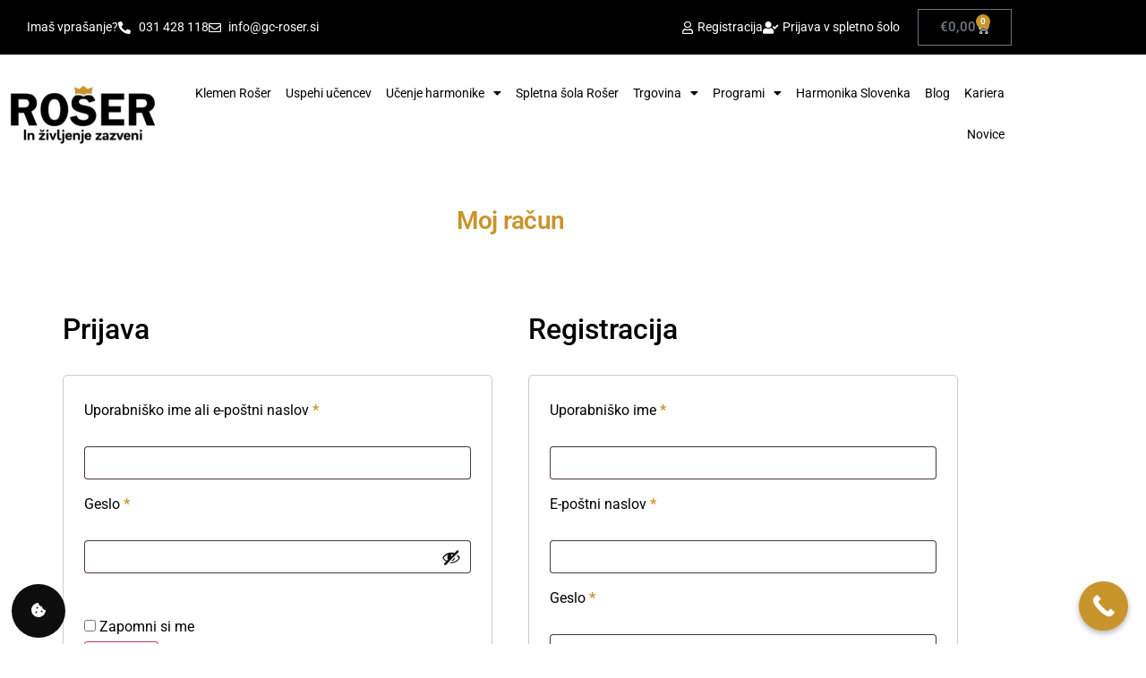

--- FILE ---
content_type: text/html; charset=UTF-8
request_url: https://roser.si/moj-racun/
body_size: 34830
content:
<!doctype html>
<html dir="ltr" lang="sl-SI" prefix="og: https://ogp.me/ns#">
<head>
	<meta charset="UTF-8">
	<meta name="viewport" content="width=device-width, initial-scale=1">
	<link rel="profile" href="https://gmpg.org/xfn/11">
	<script id="lpData">
var lpData = {"site_url":"https:\/\/roser.si","user_id":"0","theme":"hello-elementor","lp_rest_url":"https:\/\/roser.si\/wp-json\/","nonce":"4df36de988","is_course_archive":"","courses_url":"","urlParams":[],"lp_version":"4.3.2.7","lp_rest_load_ajax":"https:\/\/roser.si\/wp-json\/lp\/v1\/load_content_via_ajax\/","ajaxUrl":"https:\/\/roser.si\/wp-admin\/admin-ajax.php","lpAjaxUrl":"https:\/\/roser.si\/lp-ajax-handle","coverImageRatio":"5.16","toast":{"gravity":"bottom","position":"center","duration":3000,"close":1,"stopOnFocus":1,"classPrefix":"lp-toast"},"i18n":[]};
</script>
<script id="lpSettingCourses">
var lpSettingCourses = {"lpArchiveLoadAjax":"1","lpArchiveNoLoadAjaxFirst":"0","lpArchivePaginationType":"","noLoadCoursesJs":"0"};
</script>
		<style id="learn-press-custom-css">
			:root {
				--lp-container-max-width: 1290px;
				--lp-cotainer-padding: 1rem;
				--lp-primary-color: #f44033;
				--lp-secondary-color: #3b7bbe;
			}
		</style>
		<title>Moj račun - Glasbena šola Rošer</title>
	<style>img:is([sizes="auto" i], [sizes^="auto," i]) { contain-intrinsic-size: 3000px 1500px }</style>
	
		<!-- All in One SEO 4.6.9.1 - aioseo.com -->
		<meta name="robots" content="max-image-preview:large" />
		<link rel="canonical" href="https://roser.si/moj-racun/" />
		<meta name="generator" content="All in One SEO (AIOSEO) 4.6.9.1" />
		<meta property="og:locale" content="sl_SI" />
		<meta property="og:site_name" content="Glasbena šola Rošer - Glasbena šola Rošer" />
		<meta property="og:type" content="article" />
		<meta property="og:title" content="Moj račun - Glasbena šola Rošer" />
		<meta property="og:url" content="https://roser.si/moj-racun/" />
		<meta property="article:published_time" content="2021-04-13T11:07:39+00:00" />
		<meta property="article:modified_time" content="2025-05-10T19:55:18+00:00" />
		<meta name="twitter:card" content="summary_large_image" />
		<meta name="twitter:title" content="Moj račun - Glasbena šola Rošer" />
		<script type="application/ld+json" class="aioseo-schema">
			{"@context":"https:\/\/schema.org","@graph":[{"@type":"BreadcrumbList","@id":"https:\/\/roser.si\/moj-racun\/#breadcrumblist","itemListElement":[{"@type":"ListItem","@id":"https:\/\/roser.si\/#listItem","position":1,"name":"Domov","item":"https:\/\/roser.si\/","nextItem":"https:\/\/roser.si\/moj-racun\/#listItem"},{"@type":"ListItem","@id":"https:\/\/roser.si\/moj-racun\/#listItem","position":2,"name":"Moj ra\u010dun","previousItem":"https:\/\/roser.si\/#listItem"}]},{"@type":"Organization","@id":"https:\/\/roser.si\/#organization","name":"Glasbena \u0161ola Ro\u0161er","description":"Glasbena \u0161ola Ro\u0161er","url":"https:\/\/roser.si\/"},{"@type":"WebPage","@id":"https:\/\/roser.si\/moj-racun\/#webpage","url":"https:\/\/roser.si\/moj-racun\/","name":"Moj ra\u010dun - Glasbena \u0161ola Ro\u0161er","inLanguage":"sl-SI","isPartOf":{"@id":"https:\/\/roser.si\/#website"},"breadcrumb":{"@id":"https:\/\/roser.si\/moj-racun\/#breadcrumblist"},"datePublished":"2021-04-13T11:07:39+02:00","dateModified":"2025-05-10T21:55:18+02:00"},{"@type":"WebSite","@id":"https:\/\/roser.si\/#website","url":"https:\/\/roser.si\/","name":"Glasbena \u0161ola Ro\u0161er","description":"Glasbena \u0161ola Ro\u0161er","inLanguage":"sl-SI","publisher":{"@id":"https:\/\/roser.si\/#organization"}}]}
		</script>
		<!-- All in One SEO -->


<!-- Google Tag Manager for WordPress by gtm4wp.com -->
<script data-cfasync="false" data-pagespeed-no-defer>
	var gtm4wp_datalayer_name = "dataLayer";
	var dataLayer = dataLayer || [];
	const gtm4wp_use_sku_instead = 0;
	const gtm4wp_currency = 'EUR';
	const gtm4wp_product_per_impression = 0;
	const gtm4wp_clear_ecommerce = false;
	const gtm4wp_datalayer_max_timeout = 2000;
</script>
<!-- End Google Tag Manager for WordPress by gtm4wp.com --><link rel='dns-prefetch' href='//www.googletagmanager.com' />
<link rel="alternate" type="application/rss+xml" title="Glasbena šola Rošer &raquo; Vir" href="https://roser.si/feed/" />
<link rel="alternate" type="application/rss+xml" title="Glasbena šola Rošer &raquo; Vir komentarjev" href="https://roser.si/comments/feed/" />
<script>
window._wpemojiSettings = {"baseUrl":"https:\/\/s.w.org\/images\/core\/emoji\/16.0.1\/72x72\/","ext":".png","svgUrl":"https:\/\/s.w.org\/images\/core\/emoji\/16.0.1\/svg\/","svgExt":".svg","source":{"concatemoji":"https:\/\/roser.si\/wp-includes\/js\/wp-emoji-release.min.js?ver=6.8.3"}};
/*! This file is auto-generated */
!function(s,n){var o,i,e;function c(e){try{var t={supportTests:e,timestamp:(new Date).valueOf()};sessionStorage.setItem(o,JSON.stringify(t))}catch(e){}}function p(e,t,n){e.clearRect(0,0,e.canvas.width,e.canvas.height),e.fillText(t,0,0);var t=new Uint32Array(e.getImageData(0,0,e.canvas.width,e.canvas.height).data),a=(e.clearRect(0,0,e.canvas.width,e.canvas.height),e.fillText(n,0,0),new Uint32Array(e.getImageData(0,0,e.canvas.width,e.canvas.height).data));return t.every(function(e,t){return e===a[t]})}function u(e,t){e.clearRect(0,0,e.canvas.width,e.canvas.height),e.fillText(t,0,0);for(var n=e.getImageData(16,16,1,1),a=0;a<n.data.length;a++)if(0!==n.data[a])return!1;return!0}function f(e,t,n,a){switch(t){case"flag":return n(e,"\ud83c\udff3\ufe0f\u200d\u26a7\ufe0f","\ud83c\udff3\ufe0f\u200b\u26a7\ufe0f")?!1:!n(e,"\ud83c\udde8\ud83c\uddf6","\ud83c\udde8\u200b\ud83c\uddf6")&&!n(e,"\ud83c\udff4\udb40\udc67\udb40\udc62\udb40\udc65\udb40\udc6e\udb40\udc67\udb40\udc7f","\ud83c\udff4\u200b\udb40\udc67\u200b\udb40\udc62\u200b\udb40\udc65\u200b\udb40\udc6e\u200b\udb40\udc67\u200b\udb40\udc7f");case"emoji":return!a(e,"\ud83e\udedf")}return!1}function g(e,t,n,a){var r="undefined"!=typeof WorkerGlobalScope&&self instanceof WorkerGlobalScope?new OffscreenCanvas(300,150):s.createElement("canvas"),o=r.getContext("2d",{willReadFrequently:!0}),i=(o.textBaseline="top",o.font="600 32px Arial",{});return e.forEach(function(e){i[e]=t(o,e,n,a)}),i}function t(e){var t=s.createElement("script");t.src=e,t.defer=!0,s.head.appendChild(t)}"undefined"!=typeof Promise&&(o="wpEmojiSettingsSupports",i=["flag","emoji"],n.supports={everything:!0,everythingExceptFlag:!0},e=new Promise(function(e){s.addEventListener("DOMContentLoaded",e,{once:!0})}),new Promise(function(t){var n=function(){try{var e=JSON.parse(sessionStorage.getItem(o));if("object"==typeof e&&"number"==typeof e.timestamp&&(new Date).valueOf()<e.timestamp+604800&&"object"==typeof e.supportTests)return e.supportTests}catch(e){}return null}();if(!n){if("undefined"!=typeof Worker&&"undefined"!=typeof OffscreenCanvas&&"undefined"!=typeof URL&&URL.createObjectURL&&"undefined"!=typeof Blob)try{var e="postMessage("+g.toString()+"("+[JSON.stringify(i),f.toString(),p.toString(),u.toString()].join(",")+"));",a=new Blob([e],{type:"text/javascript"}),r=new Worker(URL.createObjectURL(a),{name:"wpTestEmojiSupports"});return void(r.onmessage=function(e){c(n=e.data),r.terminate(),t(n)})}catch(e){}c(n=g(i,f,p,u))}t(n)}).then(function(e){for(var t in e)n.supports[t]=e[t],n.supports.everything=n.supports.everything&&n.supports[t],"flag"!==t&&(n.supports.everythingExceptFlag=n.supports.everythingExceptFlag&&n.supports[t]);n.supports.everythingExceptFlag=n.supports.everythingExceptFlag&&!n.supports.flag,n.DOMReady=!1,n.readyCallback=function(){n.DOMReady=!0}}).then(function(){return e}).then(function(){var e;n.supports.everything||(n.readyCallback(),(e=n.source||{}).concatemoji?t(e.concatemoji):e.wpemoji&&e.twemoji&&(t(e.twemoji),t(e.wpemoji)))}))}((window,document),window._wpemojiSettings);
</script>
<link rel='stylesheet' id='wc-blocks-integration-css' href='https://roser.si/wp-content/plugins/woocommerce-subscriptions/build/index.css?ver=3.1.3' media='all' />
<style id='wp-emoji-styles-inline-css'>

	img.wp-smiley, img.emoji {
		display: inline !important;
		border: none !important;
		box-shadow: none !important;
		height: 1em !important;
		width: 1em !important;
		margin: 0 0.07em !important;
		vertical-align: -0.1em !important;
		background: none !important;
		padding: 0 !important;
	}
</style>
<link rel='stylesheet' id='wp-block-library-css' href='https://roser.si/wp-includes/css/dist/block-library/style.min.css?ver=6.8.3' media='all' />
<style id='classic-theme-styles-inline-css'>
/*! This file is auto-generated */
.wp-block-button__link{color:#fff;background-color:#32373c;border-radius:9999px;box-shadow:none;text-decoration:none;padding:calc(.667em + 2px) calc(1.333em + 2px);font-size:1.125em}.wp-block-file__button{background:#32373c;color:#fff;text-decoration:none}
</style>
<link rel='stylesheet' id='mpp_gutenberg-css' href='https://roser.si/wp-content/plugins/metronet-profile-picture/dist/blocks.style.build.css?ver=2.6.3' media='all' />
<style id='global-styles-inline-css'>
:root{--wp--preset--aspect-ratio--square: 1;--wp--preset--aspect-ratio--4-3: 4/3;--wp--preset--aspect-ratio--3-4: 3/4;--wp--preset--aspect-ratio--3-2: 3/2;--wp--preset--aspect-ratio--2-3: 2/3;--wp--preset--aspect-ratio--16-9: 16/9;--wp--preset--aspect-ratio--9-16: 9/16;--wp--preset--color--black: #000000;--wp--preset--color--cyan-bluish-gray: #abb8c3;--wp--preset--color--white: #ffffff;--wp--preset--color--pale-pink: #f78da7;--wp--preset--color--vivid-red: #cf2e2e;--wp--preset--color--luminous-vivid-orange: #ff6900;--wp--preset--color--luminous-vivid-amber: #fcb900;--wp--preset--color--light-green-cyan: #7bdcb5;--wp--preset--color--vivid-green-cyan: #00d084;--wp--preset--color--pale-cyan-blue: #8ed1fc;--wp--preset--color--vivid-cyan-blue: #0693e3;--wp--preset--color--vivid-purple: #9b51e0;--wp--preset--gradient--vivid-cyan-blue-to-vivid-purple: linear-gradient(135deg,rgba(6,147,227,1) 0%,rgb(155,81,224) 100%);--wp--preset--gradient--light-green-cyan-to-vivid-green-cyan: linear-gradient(135deg,rgb(122,220,180) 0%,rgb(0,208,130) 100%);--wp--preset--gradient--luminous-vivid-amber-to-luminous-vivid-orange: linear-gradient(135deg,rgba(252,185,0,1) 0%,rgba(255,105,0,1) 100%);--wp--preset--gradient--luminous-vivid-orange-to-vivid-red: linear-gradient(135deg,rgba(255,105,0,1) 0%,rgb(207,46,46) 100%);--wp--preset--gradient--very-light-gray-to-cyan-bluish-gray: linear-gradient(135deg,rgb(238,238,238) 0%,rgb(169,184,195) 100%);--wp--preset--gradient--cool-to-warm-spectrum: linear-gradient(135deg,rgb(74,234,220) 0%,rgb(151,120,209) 20%,rgb(207,42,186) 40%,rgb(238,44,130) 60%,rgb(251,105,98) 80%,rgb(254,248,76) 100%);--wp--preset--gradient--blush-light-purple: linear-gradient(135deg,rgb(255,206,236) 0%,rgb(152,150,240) 100%);--wp--preset--gradient--blush-bordeaux: linear-gradient(135deg,rgb(254,205,165) 0%,rgb(254,45,45) 50%,rgb(107,0,62) 100%);--wp--preset--gradient--luminous-dusk: linear-gradient(135deg,rgb(255,203,112) 0%,rgb(199,81,192) 50%,rgb(65,88,208) 100%);--wp--preset--gradient--pale-ocean: linear-gradient(135deg,rgb(255,245,203) 0%,rgb(182,227,212) 50%,rgb(51,167,181) 100%);--wp--preset--gradient--electric-grass: linear-gradient(135deg,rgb(202,248,128) 0%,rgb(113,206,126) 100%);--wp--preset--gradient--midnight: linear-gradient(135deg,rgb(2,3,129) 0%,rgb(40,116,252) 100%);--wp--preset--font-size--small: 13px;--wp--preset--font-size--medium: 20px;--wp--preset--font-size--large: 36px;--wp--preset--font-size--x-large: 42px;--wp--preset--spacing--20: 0.44rem;--wp--preset--spacing--30: 0.67rem;--wp--preset--spacing--40: 1rem;--wp--preset--spacing--50: 1.5rem;--wp--preset--spacing--60: 2.25rem;--wp--preset--spacing--70: 3.38rem;--wp--preset--spacing--80: 5.06rem;--wp--preset--shadow--natural: 6px 6px 9px rgba(0, 0, 0, 0.2);--wp--preset--shadow--deep: 12px 12px 50px rgba(0, 0, 0, 0.4);--wp--preset--shadow--sharp: 6px 6px 0px rgba(0, 0, 0, 0.2);--wp--preset--shadow--outlined: 6px 6px 0px -3px rgba(255, 255, 255, 1), 6px 6px rgba(0, 0, 0, 1);--wp--preset--shadow--crisp: 6px 6px 0px rgba(0, 0, 0, 1);}:where(.is-layout-flex){gap: 0.5em;}:where(.is-layout-grid){gap: 0.5em;}body .is-layout-flex{display: flex;}.is-layout-flex{flex-wrap: wrap;align-items: center;}.is-layout-flex > :is(*, div){margin: 0;}body .is-layout-grid{display: grid;}.is-layout-grid > :is(*, div){margin: 0;}:where(.wp-block-columns.is-layout-flex){gap: 2em;}:where(.wp-block-columns.is-layout-grid){gap: 2em;}:where(.wp-block-post-template.is-layout-flex){gap: 1.25em;}:where(.wp-block-post-template.is-layout-grid){gap: 1.25em;}.has-black-color{color: var(--wp--preset--color--black) !important;}.has-cyan-bluish-gray-color{color: var(--wp--preset--color--cyan-bluish-gray) !important;}.has-white-color{color: var(--wp--preset--color--white) !important;}.has-pale-pink-color{color: var(--wp--preset--color--pale-pink) !important;}.has-vivid-red-color{color: var(--wp--preset--color--vivid-red) !important;}.has-luminous-vivid-orange-color{color: var(--wp--preset--color--luminous-vivid-orange) !important;}.has-luminous-vivid-amber-color{color: var(--wp--preset--color--luminous-vivid-amber) !important;}.has-light-green-cyan-color{color: var(--wp--preset--color--light-green-cyan) !important;}.has-vivid-green-cyan-color{color: var(--wp--preset--color--vivid-green-cyan) !important;}.has-pale-cyan-blue-color{color: var(--wp--preset--color--pale-cyan-blue) !important;}.has-vivid-cyan-blue-color{color: var(--wp--preset--color--vivid-cyan-blue) !important;}.has-vivid-purple-color{color: var(--wp--preset--color--vivid-purple) !important;}.has-black-background-color{background-color: var(--wp--preset--color--black) !important;}.has-cyan-bluish-gray-background-color{background-color: var(--wp--preset--color--cyan-bluish-gray) !important;}.has-white-background-color{background-color: var(--wp--preset--color--white) !important;}.has-pale-pink-background-color{background-color: var(--wp--preset--color--pale-pink) !important;}.has-vivid-red-background-color{background-color: var(--wp--preset--color--vivid-red) !important;}.has-luminous-vivid-orange-background-color{background-color: var(--wp--preset--color--luminous-vivid-orange) !important;}.has-luminous-vivid-amber-background-color{background-color: var(--wp--preset--color--luminous-vivid-amber) !important;}.has-light-green-cyan-background-color{background-color: var(--wp--preset--color--light-green-cyan) !important;}.has-vivid-green-cyan-background-color{background-color: var(--wp--preset--color--vivid-green-cyan) !important;}.has-pale-cyan-blue-background-color{background-color: var(--wp--preset--color--pale-cyan-blue) !important;}.has-vivid-cyan-blue-background-color{background-color: var(--wp--preset--color--vivid-cyan-blue) !important;}.has-vivid-purple-background-color{background-color: var(--wp--preset--color--vivid-purple) !important;}.has-black-border-color{border-color: var(--wp--preset--color--black) !important;}.has-cyan-bluish-gray-border-color{border-color: var(--wp--preset--color--cyan-bluish-gray) !important;}.has-white-border-color{border-color: var(--wp--preset--color--white) !important;}.has-pale-pink-border-color{border-color: var(--wp--preset--color--pale-pink) !important;}.has-vivid-red-border-color{border-color: var(--wp--preset--color--vivid-red) !important;}.has-luminous-vivid-orange-border-color{border-color: var(--wp--preset--color--luminous-vivid-orange) !important;}.has-luminous-vivid-amber-border-color{border-color: var(--wp--preset--color--luminous-vivid-amber) !important;}.has-light-green-cyan-border-color{border-color: var(--wp--preset--color--light-green-cyan) !important;}.has-vivid-green-cyan-border-color{border-color: var(--wp--preset--color--vivid-green-cyan) !important;}.has-pale-cyan-blue-border-color{border-color: var(--wp--preset--color--pale-cyan-blue) !important;}.has-vivid-cyan-blue-border-color{border-color: var(--wp--preset--color--vivid-cyan-blue) !important;}.has-vivid-purple-border-color{border-color: var(--wp--preset--color--vivid-purple) !important;}.has-vivid-cyan-blue-to-vivid-purple-gradient-background{background: var(--wp--preset--gradient--vivid-cyan-blue-to-vivid-purple) !important;}.has-light-green-cyan-to-vivid-green-cyan-gradient-background{background: var(--wp--preset--gradient--light-green-cyan-to-vivid-green-cyan) !important;}.has-luminous-vivid-amber-to-luminous-vivid-orange-gradient-background{background: var(--wp--preset--gradient--luminous-vivid-amber-to-luminous-vivid-orange) !important;}.has-luminous-vivid-orange-to-vivid-red-gradient-background{background: var(--wp--preset--gradient--luminous-vivid-orange-to-vivid-red) !important;}.has-very-light-gray-to-cyan-bluish-gray-gradient-background{background: var(--wp--preset--gradient--very-light-gray-to-cyan-bluish-gray) !important;}.has-cool-to-warm-spectrum-gradient-background{background: var(--wp--preset--gradient--cool-to-warm-spectrum) !important;}.has-blush-light-purple-gradient-background{background: var(--wp--preset--gradient--blush-light-purple) !important;}.has-blush-bordeaux-gradient-background{background: var(--wp--preset--gradient--blush-bordeaux) !important;}.has-luminous-dusk-gradient-background{background: var(--wp--preset--gradient--luminous-dusk) !important;}.has-pale-ocean-gradient-background{background: var(--wp--preset--gradient--pale-ocean) !important;}.has-electric-grass-gradient-background{background: var(--wp--preset--gradient--electric-grass) !important;}.has-midnight-gradient-background{background: var(--wp--preset--gradient--midnight) !important;}.has-small-font-size{font-size: var(--wp--preset--font-size--small) !important;}.has-medium-font-size{font-size: var(--wp--preset--font-size--medium) !important;}.has-large-font-size{font-size: var(--wp--preset--font-size--large) !important;}.has-x-large-font-size{font-size: var(--wp--preset--font-size--x-large) !important;}
:where(.wp-block-post-template.is-layout-flex){gap: 1.25em;}:where(.wp-block-post-template.is-layout-grid){gap: 1.25em;}
:where(.wp-block-columns.is-layout-flex){gap: 2em;}:where(.wp-block-columns.is-layout-grid){gap: 2em;}
:root :where(.wp-block-pullquote){font-size: 1.5em;line-height: 1.6;}
</style>
<link rel='stylesheet' id='contact-form-7-css' href='https://roser.si/wp-content/plugins/contact-form-7/includes/css/styles.css?ver=6.1.4' media='all' />
<link rel='stylesheet' id='dashicons-css' href='https://roser.si/wp-includes/css/dashicons.min.css?ver=6.8.3' media='all' />
<link rel='stylesheet' id='pmpro_frontend_base-css' href='https://roser.si/wp-content/plugins/paid-memberships-pro/css/frontend/base.css?ver=3.6.4' media='all' />
<link rel='stylesheet' id='pmpro_frontend_variation_1-css' href='https://roser.si/wp-content/plugins/paid-memberships-pro/css/frontend/variation_1.css?ver=3.6.4' media='all' />
<link rel='stylesheet' id='rmp-menu-styles-css' href='https://roser.si/wp-content/uploads/rmp-menu/css/rmp-menu.css?ver=20.34.09' media='all' />
<link rel='stylesheet' id='select2-css' href='https://roser.si/wp-content/plugins/woocommerce/assets/css/select2.css?ver=10.4.3' media='all' />
<link rel='stylesheet' id='woocommerce-layout-css' href='https://roser.si/wp-content/plugins/woocommerce/assets/css/woocommerce-layout.css?ver=10.4.3' media='all' />
<link rel='stylesheet' id='woocommerce-smallscreen-css' href='https://roser.si/wp-content/plugins/woocommerce/assets/css/woocommerce-smallscreen.css?ver=10.4.3' media='only screen and (max-width: 768px)' />
<link rel='stylesheet' id='woocommerce-general-css' href='https://roser.si/wp-content/plugins/woocommerce/assets/css/woocommerce.css?ver=10.4.3' media='all' />
<link rel='stylesheet' id='wcs-view-subscription-css' href='//roser.si/wp-content/plugins/woocommerce-subscriptions/assets/css/view-subscription.css?ver=3.1.3' media='all' />
<style id='woocommerce-inline-inline-css'>
.woocommerce form .form-row .required { visibility: visible; }
</style>
<link rel='stylesheet' id='wordpress-gdpr-css' href='https://roser.si/wp-content/plugins/wordpress-gdpr/public/css/wordpress-gdpr-public.css?ver=1.9.22' media='all' />
<link rel='stylesheet' id='font-awesome-css' href='https://roser.si/wp-content/plugins/elementor/assets/lib/font-awesome/css/font-awesome.min.css?ver=4.7.0' media='all' />
<link rel='stylesheet' id='hello-elementor-css' href='https://roser.si/wp-content/themes/hello-elementor/style.min.css?ver=3.0.1' media='all' />
<link rel='stylesheet' id='hello-elementor-theme-style-css' href='https://roser.si/wp-content/themes/hello-elementor/theme.min.css?ver=3.0.1' media='all' />
<link rel='stylesheet' id='hello-elementor-header-footer-css' href='https://roser.si/wp-content/themes/hello-elementor/header-footer.min.css?ver=3.0.1' media='all' />
<link rel='stylesheet' id='elementor-frontend-css' href='https://roser.si/wp-content/plugins/elementor/assets/css/frontend.min.css?ver=3.34.2' media='all' />
<link rel='stylesheet' id='widget-icon-list-css' href='https://roser.si/wp-content/plugins/elementor/assets/css/widget-icon-list.min.css?ver=3.34.2' media='all' />
<link rel='stylesheet' id='widget-woocommerce-menu-cart-css' href='https://roser.si/wp-content/plugins/elementor-pro/assets/css/widget-woocommerce-menu-cart.min.css?ver=3.34.2' media='all' />
<link rel='stylesheet' id='widget-image-css' href='https://roser.si/wp-content/plugins/elementor/assets/css/widget-image.min.css?ver=3.34.2' media='all' />
<link rel='stylesheet' id='widget-nav-menu-css' href='https://roser.si/wp-content/plugins/elementor-pro/assets/css/widget-nav-menu.min.css?ver=3.34.2' media='all' />
<link rel='stylesheet' id='widget-spacer-css' href='https://roser.si/wp-content/plugins/elementor/assets/css/widget-spacer.min.css?ver=3.34.2' media='all' />
<link rel='stylesheet' id='widget-heading-css' href='https://roser.si/wp-content/plugins/elementor/assets/css/widget-heading.min.css?ver=3.34.2' media='all' />
<link rel='stylesheet' id='elementor-icons-css' href='https://roser.si/wp-content/plugins/elementor/assets/lib/eicons/css/elementor-icons.min.css?ver=5.46.0' media='all' />
<link rel='stylesheet' id='elementor-post-11070-css' href='https://roser.si/wp-content/uploads/elementor/css/post-11070.css?ver=1769434575' media='all' />
<link rel='stylesheet' id='font-awesome-5-all-css' href='https://roser.si/wp-content/plugins/elementor/assets/lib/font-awesome/css/all.min.css?ver=3.34.2' media='all' />
<link rel='stylesheet' id='font-awesome-4-shim-css' href='https://roser.si/wp-content/plugins/elementor/assets/lib/font-awesome/css/v4-shims.min.css?ver=3.34.2' media='all' />
<link rel='stylesheet' id='elementor-post-10-css' href='https://roser.si/wp-content/uploads/elementor/css/post-10.css?ver=1769436434' media='all' />
<link rel='stylesheet' id='elementor-post-21931-css' href='https://roser.si/wp-content/uploads/elementor/css/post-21931.css?ver=1769434576' media='all' />
<link rel='stylesheet' id='elementor-post-22037-css' href='https://roser.si/wp-content/uploads/elementor/css/post-22037.css?ver=1769434576' media='all' />
<link rel='stylesheet' id='elementor-post-22048-css' href='https://roser.si/wp-content/uploads/elementor/css/post-22048.css?ver=1769434583' media='all' />
<link rel='stylesheet' id='eael-general-css' href='https://roser.si/wp-content/plugins/essential-addons-for-elementor-lite/assets/front-end/css/view/general.min.css?ver=6.5.9' media='all' />
<link rel='stylesheet' id='learnpress-widgets-css' href='https://roser.si/wp-content/plugins/learnpress/assets/css/widgets.min.css?ver=4.3.2.7' media='all' />
<link rel='stylesheet' id='call-now-button-modern-style-css' href='https://roser.si/wp-content/plugins/call-now-button/resources/style/modern.css?ver=1.5.3' media='all' />
<link rel='stylesheet' id='elementor-gf-local-roboto-css' href='https://roser.si/wp-content/uploads/elementor/google-fonts/css/roboto.css?ver=1742218609' media='all' />
<link rel='stylesheet' id='elementor-gf-local-robotoslab-css' href='https://roser.si/wp-content/uploads/elementor/google-fonts/css/robotoslab.css?ver=1742218612' media='all' />
<link rel='stylesheet' id='elementor-icons-shared-0-css' href='https://roser.si/wp-content/plugins/elementor/assets/lib/font-awesome/css/fontawesome.min.css?ver=5.15.3' media='all' />
<link rel='stylesheet' id='elementor-icons-fa-solid-css' href='https://roser.si/wp-content/plugins/elementor/assets/lib/font-awesome/css/solid.min.css?ver=5.15.3' media='all' />
<link rel='stylesheet' id='elementor-icons-fa-regular-css' href='https://roser.si/wp-content/plugins/elementor/assets/lib/font-awesome/css/regular.min.css?ver=5.15.3' media='all' />
<script src="https://roser.si/wp-includes/js/jquery/jquery.min.js?ver=3.7.1" id="jquery-core-js"></script>
<script src="https://roser.si/wp-includes/js/jquery/jquery-migrate.min.js?ver=3.4.1" id="jquery-migrate-js"></script>
<script src="https://roser.si/wp-includes/js/dist/hooks.min.js?ver=4d63a3d491d11ffd8ac6" id="wp-hooks-js"></script>
<script src="https://roser.si/wp-includes/js/dist/i18n.min.js?ver=5e580eb46a90c2b997e6" id="wp-i18n-js"></script>
<script id="wp-i18n-js-after">
wp.i18n.setLocaleData( { 'text direction\u0004ltr': [ 'ltr' ] } );
</script>
<script src="https://roser.si/wp-content/plugins/woocommerce/assets/js/jquery-blockui/jquery.blockUI.min.js?ver=2.7.0-wc.10.4.3" id="wc-jquery-blockui-js" data-wp-strategy="defer"></script>
<script id="wc-add-to-cart-js-extra">
var wc_add_to_cart_params = {"ajax_url":"\/wp-admin\/admin-ajax.php","wc_ajax_url":"\/?wc-ajax=%%endpoint%%","i18n_view_cart":"Prika\u017ei ko\u0161arico","cart_url":"https:\/\/roser.si\/zakljucek-narocila\/","is_cart":"","cart_redirect_after_add":"no"};
</script>
<script src="https://roser.si/wp-content/plugins/woocommerce/assets/js/frontend/add-to-cart.min.js?ver=10.4.3" id="wc-add-to-cart-js" defer data-wp-strategy="defer"></script>
<script src="https://roser.si/wp-content/plugins/woocommerce/assets/js/selectWoo/selectWoo.full.min.js?ver=1.0.9-wc.10.4.3" id="selectWoo-js" defer data-wp-strategy="defer"></script>
<script id="zxcvbn-async-js-extra">
var _zxcvbnSettings = {"src":"https:\/\/roser.si\/wp-includes\/js\/zxcvbn.min.js"};
</script>
<script src="https://roser.si/wp-includes/js/zxcvbn-async.min.js?ver=1.0" id="zxcvbn-async-js"></script>
<script id="password-strength-meter-js-extra">
var pwsL10n = {"unknown":"Mo\u010d gesla neznana","short":"Zelo \u0161ibko","bad":"\u0160ibko","good":"Srednje","strong":"Mo\u010dno","mismatch":"Neujemanje"};
</script>
<script id="password-strength-meter-js-translations">
( function( domain, translations ) {
	var localeData = translations.locale_data[ domain ] || translations.locale_data.messages;
	localeData[""].domain = domain;
	wp.i18n.setLocaleData( localeData, domain );
} )( "default", {"translation-revision-date":"2025-07-11 10:04:56+0000","generator":"GlotPress\/4.0.3","domain":"messages","locale_data":{"messages":{"":{"domain":"messages","plural-forms":"nplurals=4; plural=(n % 100 == 1) ? 0 : ((n % 100 == 2) ? 1 : ((n % 100 == 3 || n % 100 == 4) ? 2 : 3));","lang":"sl_SI"},"%1$s is deprecated since version %2$s! Use %3$s instead. Please consider writing more inclusive code.":["%1$s je zastarela od razli\u010dice %2$s! Uporabite raje %3$s. Razmislite o pisanju bolj vklju\u010dujo\u010de kode."]}},"comment":{"reference":"wp-admin\/js\/password-strength-meter.js"}} );
</script>
<script src="https://roser.si/wp-admin/js/password-strength-meter.min.js?ver=6.8.3" id="password-strength-meter-js"></script>
<script id="wc-password-strength-meter-js-extra">
var wc_password_strength_meter_params = {"min_password_strength":"3","stop_checkout":"","i18n_password_error":"Vpi\u0161ite mo\u010dnej\u0161e geslo.","i18n_password_hint":"Namig: geslo naj bo dolgo vsaj 7 znakov. Da bo bolj varno, uporabite velike in male \u010drke, \u0161tevilke in simbole kot ! \" ? $ % ^ & )."};
</script>
<script src="https://roser.si/wp-content/plugins/woocommerce/assets/js/frontend/password-strength-meter.min.js?ver=10.4.3" id="wc-password-strength-meter-js" defer data-wp-strategy="defer"></script>
<script src="https://roser.si/wp-content/plugins/woocommerce/assets/js/frontend/account-i18n.min.js?ver=10.4.3" id="wc-account-i18n-js" defer data-wp-strategy="defer"></script>
<script src="https://roser.si/wp-content/plugins/woocommerce/assets/js/js-cookie/js.cookie.min.js?ver=2.1.4-wc.10.4.3" id="wc-js-cookie-js" data-wp-strategy="defer"></script>
<script src="https://roser.si/wp-content/plugins/elementor/assets/lib/font-awesome/js/v4-shims.min.js?ver=3.34.2" id="font-awesome-4-shim-js"></script>

<!-- Google tag (gtag.js) snippet added by Site Kit -->
<!-- Google Analytics snippet added by Site Kit -->
<script src="https://www.googletagmanager.com/gtag/js?id=GT-NMDD263" id="google_gtagjs-js" async></script>
<script id="google_gtagjs-js-after">
window.dataLayer = window.dataLayer || [];function gtag(){dataLayer.push(arguments);}
gtag("set","linker",{"domains":["roser.si"]});
gtag("js", new Date());
gtag("set", "developer_id.dZTNiMT", true);
gtag("config", "GT-NMDD263");
 window._googlesitekit = window._googlesitekit || {}; window._googlesitekit.throttledEvents = []; window._googlesitekit.gtagEvent = (name, data) => { var key = JSON.stringify( { name, data } ); if ( !! window._googlesitekit.throttledEvents[ key ] ) { return; } window._googlesitekit.throttledEvents[ key ] = true; setTimeout( () => { delete window._googlesitekit.throttledEvents[ key ]; }, 5 ); gtag( "event", name, { ...data, event_source: "site-kit" } ); };
</script>
<script src="https://roser.si/wp-content/plugins/learnpress/assets/js/dist/loadAJAX.min.js?ver=4.3.2.7" id="lp-load-ajax-js" async data-wp-strategy="async"></script>
<link rel="https://api.w.org/" href="https://roser.si/wp-json/" /><link rel="alternate" title="JSON" type="application/json" href="https://roser.si/wp-json/wp/v2/pages/10" /><link rel="EditURI" type="application/rsd+xml" title="RSD" href="https://roser.si/xmlrpc.php?rsd" />
<meta name="generator" content="WordPress 6.8.3" />
<meta name="generator" content="WooCommerce 10.4.3" />
<link rel='shortlink' href='https://roser.si/?p=10' />
<link rel="alternate" title="oEmbed (JSON)" type="application/json+oembed" href="https://roser.si/wp-json/oembed/1.0/embed?url=https%3A%2F%2Froser.si%2Fmoj-racun%2F" />
<link rel="alternate" title="oEmbed (XML)" type="text/xml+oembed" href="https://roser.si/wp-json/oembed/1.0/embed?url=https%3A%2F%2Froser.si%2Fmoj-racun%2F&#038;format=xml" />
<meta name="generator" content="Site Kit by Google 1.159.0" /><style id="pmpro_colors">:root {
	--pmpro--color--base: #ffffff;
	--pmpro--color--contrast: #222222;
	--pmpro--color--accent: #0c3d54;
	--pmpro--color--accent--variation: hsl( 199,75%,28.5% );
	--pmpro--color--border--variation: hsl( 0,0%,91% );
}</style>
<!-- Google Tag Manager for WordPress by gtm4wp.com -->
<!-- GTM Container placement set to off -->
<script data-cfasync="false" data-pagespeed-no-defer>
	var dataLayer_content = {"pagePostType":"page","pagePostType2":"single-page","pagePostAuthor":"kreativa2","instantArticle":false};
	dataLayer.push( dataLayer_content );
</script>
<script data-cfasync="false" data-pagespeed-no-defer>
	console.warn && console.warn("[GTM4WP] Google Tag Manager container code placement set to OFF !!!");
	console.warn && console.warn("[GTM4WP] Data layer codes are active but GTM container must be loaded using custom coding !!!");
</script>
<!-- End Google Tag Manager for WordPress by gtm4wp.com -->	<noscript><style>.woocommerce-product-gallery{ opacity: 1 !important; }</style></noscript>
	<meta name="generator" content="Elementor 3.34.2; features: additional_custom_breakpoints; settings: css_print_method-external, google_font-enabled, font_display-auto">

<!-- Meta Pixel Code -->
<script type='text/javascript'>
!function(f,b,e,v,n,t,s){if(f.fbq)return;n=f.fbq=function(){n.callMethod?
n.callMethod.apply(n,arguments):n.queue.push(arguments)};if(!f._fbq)f._fbq=n;
n.push=n;n.loaded=!0;n.version='2.0';n.queue=[];t=b.createElement(e);t.async=!0;
t.src=v;s=b.getElementsByTagName(e)[0];s.parentNode.insertBefore(t,s)}(window,
document,'script','https://connect.facebook.net/en_US/fbevents.js');
</script>
<!-- End Meta Pixel Code -->
<script type='text/javascript'>var url = window.location.origin + '?ob=open-bridge';
            fbq('set', 'openbridge', '344985138143440', url);
fbq('init', '344985138143440', {}, {
    "agent": "wordpress-6.8.3-4.1.5"
})</script><script type='text/javascript'>
    fbq('track', 'PageView', []);
  </script>			<style>
				.e-con.e-parent:nth-of-type(n+4):not(.e-lazyloaded):not(.e-no-lazyload),
				.e-con.e-parent:nth-of-type(n+4):not(.e-lazyloaded):not(.e-no-lazyload) * {
					background-image: none !important;
				}
				@media screen and (max-height: 1024px) {
					.e-con.e-parent:nth-of-type(n+3):not(.e-lazyloaded):not(.e-no-lazyload),
					.e-con.e-parent:nth-of-type(n+3):not(.e-lazyloaded):not(.e-no-lazyload) * {
						background-image: none !important;
					}
				}
				@media screen and (max-height: 640px) {
					.e-con.e-parent:nth-of-type(n+2):not(.e-lazyloaded):not(.e-no-lazyload),
					.e-con.e-parent:nth-of-type(n+2):not(.e-lazyloaded):not(.e-no-lazyload) * {
						background-image: none !important;
					}
				}
			</style>
			<noscript><style>.lazyload[data-src]{display:none !important;}</style></noscript><style>.lazyload{background-image:none !important;}.lazyload:before{background-image:none !important;}</style>
<!-- Google Tag Manager snippet added by Site Kit -->
<script>
			( function( w, d, s, l, i ) {
				w[l] = w[l] || [];
				w[l].push( {'gtm.start': new Date().getTime(), event: 'gtm.js'} );
				var f = d.getElementsByTagName( s )[0],
					j = d.createElement( s ), dl = l != 'dataLayer' ? '&l=' + l : '';
				j.async = true;
				j.src = 'https://www.googletagmanager.com/gtm.js?id=' + i + dl;
				f.parentNode.insertBefore( j, f );
			} )( window, document, 'script', 'dataLayer', 'GTM-KN2TQVS' );
			
</script>

<!-- End Google Tag Manager snippet added by Site Kit -->
<link rel="icon" href="https://roser.si/wp-content/uploads/2021/04/roser-favikona-32x32.png" sizes="32x32" />
<link rel="icon" href="https://roser.si/wp-content/uploads/2021/04/roser-favikona.png" sizes="192x192" />
<link rel="apple-touch-icon" href="https://roser.si/wp-content/uploads/2021/04/roser-favikona.png" />
<meta name="msapplication-TileImage" content="https://roser.si/wp-content/uploads/2021/04/roser-favikona.png" />
		<style id="wp-custom-css">
			#wpfront-scroll-top-container i {
    color: #c9942b !important;
}

h2.elementor-heading-title.elementor-size-default {
    color: #c9942b !important;
}

.woocommerce p.stars a::before{color: #c9942b;}

.woocommerce:where(body:not(.woocommerce-uses-block-theme)) div.product p.price, .woocommerce:where(body:not(.woocommerce-uses-block-theme)) div.product span.price {
    color: #c9942b;
    font-size: 1.25em;
}

span.detail-content a {
    color: #c9942b !important;
}
a.woocommerce-privacy-policy-link {
    color: #c9942b;
}
h1.elementor-heading-title.elementor-size-default {
    color: #c9942b !important;
}
a.button.product_type_simple.add_to_cart_button.ajax_add_to_cart {
    background: #fff;
    border: 1px solid #c9942b;
}
.woocommerce table.shop_table{    color: #000 !important;}

th.product-name a {
    color: #c9942b !important;
}

a.shipping-calculator-button {
    color: #c9942b;
}
a.checkout-button.button.alt.wc-forward {
    background: #c9942b;
}
span.elementor-button-icon-qty {
    background: #c9942b !important;
}


span.elementor-button-icon {
    color: #fff !important;
}
.elementor-menu-cart__product-name.product-name a {
    color: #c9942b;
}
a.showcoupon {
    color: #c9942b;
}

.woocommerce-billing-fields {
    color: #c9942b;
}

.woocommerce form .form-row .required{color:#c9952b}

h3#order_review_heading {
    color: #c9942b;
}

h3#ship-to-different-address
Specificity: (1,0,1)
 {
    color: #c9942b;
}
.woocommerce-additional-fields
Specificity: (0,1,0)
 {
    color: #c9942b;
}

ul.wc_payment_methods.payment_methods.methods {
    color: #c9942b;
}

span.woocommerce-terms-and-conditions-checkbox-text {
    color: #c9942b;
}

a.woocommerce-terms-and-conditions-link {
    color: #c9942b;
}
.woocommerce #payment #place_order, .woocommerce-page #payment #place_order

 {
    background: #c9942b;
}

.woocommerce form .form-row label {
    
    color: #000;
}

.lp-user-profile #profile-nav .lp-profile-nav-tabs>li.active, .lp-user-profile #profile-nav .lp-profile-nav-tabs>li:hover {
    background: #c9942b;
}

.lp-user-profile #profile-nav .lp-profile-nav-tabs>li>a>i{color:#c9942b;}

.lp-user-profile .statistic-box .statistic-box__number {
    color: #ffffff;
   
}

.lp-user-profile .statistic-box .statistic-box__text {

    color: #ffffff;
   
}
.lp-user-profile .dashboard-general-statistic__row .statistic-box{background:#c9942b;}

.lp-user-profile .dashboard-general-statistic__row .statistic-box:hover {
    background: #c9942b;
}
.lp-user-profile .wrapper-profile-header {
 
    background: #c9942b;
   
}

.learn-press-profile-course__tab__inner a.active {
    color: #c9942b;
    background: #fff;
}

.learn-press-profile-course__tab__inner a.active::before{background-color: #c9942b;}

a:not([href]):not([tabindex]), a:not([href]):not([tabindex]):focus, a:not([href]):not([tabindex]):hover {
    color: #c9942b;
}

.learn-press-course-tab-filters .learn-press-filters a.active {
    color: #000;
}

.lp-ajax-message{border: 2px solid #000; color: #c9942b;}

.lp-user-profile #profile-nav .lp-profile-nav-tabs>li ul li:hover>a i {
    color: #c9942b;
    background: #fff;
}

.lp-user-profile #profile-nav .lp-profile-nav-tabs>li ul li a:hover {
    color: #c9942b;
    background: #fff;
}

.lp-archive-courses .course-content .course-categories a:first-child{background: #c9942b;}

.lp-archive-courses .course-item .course-instructor a {
    color: #c9942b;
}

.lp-archive-courses .course-item .course-instructor a:hover {
    color: #000;
}

.lp-archive-courses .course-title:hover {
    color: #c9942b;
}

.lp-archive-courses .course-detail-info {
  
    background: #000;
  
}

.lp-archive-courses .course-meta__pull-left .meta-item::before {

    color: #c9942b;
}

#learn-press-course-tabs input[name=learn-press-course-tab-radio]:nth-child(2):checked ~ .learn-press-nav-tabs .course-nav:nth-child(2) label {
    color: #c9942b;
    
}
ul.learn-press-nav-tabs .course-nav.active label{color: #c9942b !important;}
ul.learn-press-nav-tabs .course-nav.active::before {
    background: #c9942b;
}
.course-sidebar-preview .course-price .price {
    color: #c9942b;
   
}
ul.form-fields li label {
    color: #c9942b;
}

.learnpress_avatar__form__upload {
    color: #c9942b;
}
.lp-password-input .lp-show-password-input::after{color:#c9942b;}

p.recover-order__title {
    color: #c9942b;
}

.learn-press-pagination .page-numbers>li .page-numbers.current {
    color: #c9942b;
    font-weight: 400;
}

.learn-press-message.success {
    border-color: #c9942b; color:#c9942b;
}

.learn-press-message.success::before {
    background: #c9942b;
}
#learn-press-pmpro-notice.purchase-course a {
    background: #c9942b;
   
}

.learnpress-page .lp-button:hover, .learnpress-page #lp-button:hover {
    background: #c9942b;
}
#learn-press-pmpro-notice.purchase-course a:hover {
    background: #000;
}
.course-curriculum .course-item .section-item-link::before{color:#c9942b;}

.course-curriculum .course-item .section-item-link:hover .item-name {
    color: #c9942b;
}

.course-curriculum .course-item.item-locked .course-item-status::before {
    color: #c9942b;
  
}

li.woocommerce-MyAccount-navigation-link a {
    color: #000;
}
.woocommerce-MyAccount-content p a {
    color: #c9942b;
}

td.subscription-id.order-number.woocommerce-orders-table__cell.woocommerce-orders-table__cell-subscription-id.woocommerce-orders-table__cell-order-number a {
    color: #000;
}
a.wordpress-gdpr-privacy-center-item {
    color: #c9942b;
}

.wordpress-gdpr-privacy-center-item-action {
	background: #000;}

td.product-name a {
    color: #c9942b;
}
.woocommerce a.remove{color:#c9942b !important}
.cart_totals h2 {
    color: #c9942b;
}

.woocommerce a.remove:hover {
  
    background: #000;
}

.woocommerce-additional-fields h3 {
    color: #c9942b;
}
.woocommerce-order {
    color: #c9942b;
}
form.learn-press-form button {
	color: #fff; background:#c9942b;
}
div#profile-content-order-details h3 {
    color: #c9942b;
}
tbody.lp-pmpro-main tr td a {
    color: #c9942b;
}
nav.woocommerce-MyAccount-navigation ul li {
    list-style-type: none;
}

#popup-course #popup-header{background:#c9942b;}

.comment-respond .comment-form input[type=submit]{background:#c9942b;}

#checkout-payment #checkout-order-action button {
   
    border-color: #c9942b;
    background: #c9942b;
 
}

.wordpress-gdpr-form label {

    color: #000;
}
[type=submit]:hover{background:#c9942b;}

.wordpress-gdpr-form input{color:#000}

.woocommerce-account .woocommerce-MyAccount-content {
    
    color: #000;
}
.lp-profile-content table.lp-list-table tr td a:hover{color:#c9942b;}

/* Hide header and footer on page ID 34444 */
.page-id-34444 header,
.page-id-34444 footer {
  display: none !important;
}
		</style>
		</head>
<body class="pmpro-variation_1 wp-singular page-template-default page page-id-10 wp-theme-hello-elementor theme-hello-elementor pmpro-body-has-access woocommerce-account woocommerce-page woocommerce-no-js elementor-default elementor-kit-11070 elementor-page elementor-page-10 elementor-page-22048">

		<!-- Google Tag Manager (noscript) snippet added by Site Kit -->
		<noscript>
			<iframe src="https://www.googletagmanager.com/ns.html?id=GTM-KN2TQVS" height="0" width="0" style="display:none;visibility:hidden"></iframe>
		</noscript>
		<!-- End Google Tag Manager (noscript) snippet added by Site Kit -->
		
<!-- Meta Pixel Code -->
<noscript>
<img height="1" width="1" style="display:none" alt="fbpx"
src="https://www.facebook.com/tr?id=344985138143440&ev=PageView&noscript=1" />
</noscript>
<!-- End Meta Pixel Code -->

<a class="skip-link screen-reader-text" href="#content">Skip to content</a>

		<header data-elementor-type="header" data-elementor-id="21931" class="elementor elementor-21931 elementor-location-header" data-elementor-post-type="elementor_library">
					<section class="elementor-section elementor-top-section elementor-element elementor-element-1e09ce7 elementor-section-boxed elementor-section-height-default elementor-section-height-default" data-id="1e09ce7" data-element_type="section" data-settings="{&quot;background_background&quot;:&quot;classic&quot;}">
						<div class="elementor-container elementor-column-gap-default">
					<div class="elementor-column elementor-col-50 elementor-top-column elementor-element elementor-element-4ccdef38" data-id="4ccdef38" data-element_type="column">
			<div class="elementor-widget-wrap elementor-element-populated">
						<div class="elementor-element elementor-element-53fe559b elementor-icon-list--layout-inline elementor-widget__width-auto elementor-align-start elementor-mobile-align-center elementor-list-item-link-full_width elementor-widget elementor-widget-icon-list" data-id="53fe559b" data-element_type="widget" data-widget_type="icon-list.default">
				<div class="elementor-widget-container">
							<ul class="elementor-icon-list-items elementor-inline-items">
							<li class="elementor-icon-list-item elementor-inline-item">
										<span class="elementor-icon-list-text">Imaš vprašanje?</span>
									</li>
								<li class="elementor-icon-list-item elementor-inline-item">
											<a href="tel:+38631%20428%20118">

												<span class="elementor-icon-list-icon">
							<i aria-hidden="true" class="fas fa-phone-alt"></i>						</span>
										<span class="elementor-icon-list-text">031 428 118</span>
											</a>
									</li>
								<li class="elementor-icon-list-item elementor-inline-item">
											<a href="mailto:info@gc-roser.si">

												<span class="elementor-icon-list-icon">
							<i aria-hidden="true" class="far fa-envelope"></i>						</span>
										<span class="elementor-icon-list-text">info@gc-roser.si</span>
											</a>
									</li>
						</ul>
						</div>
				</div>
					</div>
		</div>
				<div class="elementor-column elementor-col-50 elementor-top-column elementor-element elementor-element-4e083a67" data-id="4e083a67" data-element_type="column">
			<div class="elementor-widget-wrap elementor-element-populated">
						<div class="elementor-element elementor-element-3f41ba4c elementor-icon-list--layout-inline elementor-align-end elementor-widget__width-auto elementor-mobile-align-center elementor-list-item-link-full_width elementor-widget elementor-widget-icon-list" data-id="3f41ba4c" data-element_type="widget" data-widget_type="icon-list.default">
				<div class="elementor-widget-container">
							<ul class="elementor-icon-list-items elementor-inline-items">
							<li class="elementor-icon-list-item elementor-inline-item">
											<a href="https://roser.si/moj-racun/">

												<span class="elementor-icon-list-icon">
							<i aria-hidden="true" class="far fa-user"></i>						</span>
										<span class="elementor-icon-list-text">Registracija</span>
											</a>
									</li>
								<li class="elementor-icon-list-item elementor-inline-item">
											<a href="https://roser.si/profil">

												<span class="elementor-icon-list-icon">
							<i aria-hidden="true" class="fas fa-user-check"></i>						</span>
										<span class="elementor-icon-list-text">Prijava v spletno šolo</span>
											</a>
									</li>
						</ul>
						</div>
				</div>
				<div class="elementor-element elementor-element-1019711 elementor-widget__width-auto elementor-widget-mobile__width-initial toggle-icon--cart-medium elementor-menu-cart--items-indicator-bubble elementor-menu-cart--show-subtotal-yes elementor-menu-cart--cart-type-side-cart elementor-menu-cart--show-remove-button-yes elementor-widget elementor-widget-woocommerce-menu-cart" data-id="1019711" data-element_type="widget" data-settings="{&quot;cart_type&quot;:&quot;side-cart&quot;,&quot;open_cart&quot;:&quot;click&quot;}" data-widget_type="woocommerce-menu-cart.default">
				<div class="elementor-widget-container">
							<div class="elementor-menu-cart__wrapper">
							<div class="elementor-menu-cart__toggle_wrapper">
					<div class="elementor-menu-cart__container elementor-lightbox" aria-hidden="true">
						<div class="elementor-menu-cart__main" aria-hidden="true">
									<div class="elementor-menu-cart__close-button">
					</div>
									<div class="widget_shopping_cart_content">
															</div>
						</div>
					</div>
							<div class="elementor-menu-cart__toggle elementor-button-wrapper">
			<a id="elementor-menu-cart__toggle_button" href="#" class="elementor-menu-cart__toggle_button elementor-button elementor-size-sm" aria-expanded="false">
				<span class="elementor-button-text"><span class="woocommerce-Price-amount amount"><bdi><span class="woocommerce-Price-currencySymbol">&euro;</span>0,00</bdi></span></span>
				<span class="elementor-button-icon">
					<span class="elementor-button-icon-qty" data-counter="0">0</span>
					<i class="eicon-cart-medium"></i>					<span class="elementor-screen-only">Cart</span>
				</span>
			</a>
		</div>
						</div>
					</div> <!-- close elementor-menu-cart__wrapper -->
						</div>
				</div>
					</div>
		</div>
					</div>
		</section>
				<section class="elementor-section elementor-top-section elementor-element elementor-element-1b7637bb elementor-section-boxed elementor-section-height-default elementor-section-height-default" data-id="1b7637bb" data-element_type="section" data-settings="{&quot;background_background&quot;:&quot;classic&quot;}">
						<div class="elementor-container elementor-column-gap-default">
					<div class="elementor-column elementor-col-50 elementor-top-column elementor-element elementor-element-2c81c151 elementor-hidden-mobile" data-id="2c81c151" data-element_type="column">
			<div class="elementor-widget-wrap elementor-element-populated">
						<div class="elementor-element elementor-element-77ecd431 elementor-widget-mobile__width-auto elementor-widget elementor-widget-image" data-id="77ecd431" data-element_type="widget" data-widget_type="image.default">
				<div class="elementor-widget-container">
																<a href="https://roser.si/">
							<img width="338" height="141" src="[data-uri]" class="attachment-large size-large wp-image-33692 lazyload" alt=""   data-src="https://roser.si/wp-content/uploads/2022/07/roser-e1754165235316.png" decoding="async" data-srcset="https://roser.si/wp-content/uploads/2022/07/roser-e1754165235316.png 338w, https://roser.si/wp-content/uploads/2022/07/roser-e1754165235316-300x125.png 300w" data-sizes="auto" data-eio-rwidth="338" data-eio-rheight="141" /><noscript><img width="338" height="141" src="https://roser.si/wp-content/uploads/2022/07/roser-e1754165235316.png" class="attachment-large size-large wp-image-33692" alt="" srcset="https://roser.si/wp-content/uploads/2022/07/roser-e1754165235316.png 338w, https://roser.si/wp-content/uploads/2022/07/roser-e1754165235316-300x125.png 300w" sizes="(max-width: 338px) 100vw, 338px" data-eio="l" /></noscript>								</a>
															</div>
				</div>
					</div>
		</div>
				<div class="elementor-column elementor-col-50 elementor-top-column elementor-element elementor-element-76134f2 elementor-hidden-mobile" data-id="76134f2" data-element_type="column">
			<div class="elementor-widget-wrap elementor-element-populated">
						<div class="elementor-element elementor-element-04069af elementor-nav-menu__align-end elementor-widget-mobile__width-auto elementor-nav-menu--dropdown-tablet elementor-nav-menu__text-align-aside elementor-nav-menu--toggle elementor-nav-menu--burger elementor-widget elementor-widget-nav-menu" data-id="04069af" data-element_type="widget" data-settings="{&quot;layout&quot;:&quot;horizontal&quot;,&quot;submenu_icon&quot;:{&quot;value&quot;:&quot;&lt;i class=\&quot;fas fa-caret-down\&quot; aria-hidden=\&quot;true\&quot;&gt;&lt;\/i&gt;&quot;,&quot;library&quot;:&quot;fa-solid&quot;},&quot;toggle&quot;:&quot;burger&quot;}" data-widget_type="nav-menu.default">
				<div class="elementor-widget-container">
								<nav aria-label="Menu" class="elementor-nav-menu--main elementor-nav-menu__container elementor-nav-menu--layout-horizontal e--pointer-underline e--animation-fade">
				<ul id="menu-1-04069af" class="elementor-nav-menu"><li class="menu-item menu-item-type-post_type menu-item-object-page menu-item-11180"><a href="https://roser.si/klemen-roser/" class="elementor-item">Klemen Rošer</a></li>
<li class="menu-item menu-item-type-post_type menu-item-object-page menu-item-11179"><a href="https://roser.si/uspehi-ucencev/" class="elementor-item">Uspehi učencev</a></li>
<li class="menu-item menu-item-type-post_type menu-item-object-page menu-item-has-children menu-item-11178"><a href="https://roser.si/ucenje-harmonike/" class="elementor-item">Učenje harmonike</a>
<ul class="sub-menu elementor-nav-menu--dropdown">
	<li class="menu-item menu-item-type-post_type menu-item-object-page menu-item-27973"><a href="https://roser.si/ostala-glasbila/" class="elementor-sub-item">Učenje ostalih glasbil</a></li>
</ul>
</li>
<li class="menu-item menu-item-type-post_type menu-item-object-page menu-item-28171"><a href="https://roser.si/online-ucenje-harmonike-klemen-roser/" class="elementor-item">Spletna šola Rošer</a></li>
<li class="menu-item menu-item-type-custom menu-item-object-custom menu-item-has-children menu-item-33234"><a href="https://roser.si/trgovina" class="elementor-item">Trgovina</a>
<ul class="sub-menu elementor-nav-menu--dropdown">
	<li class="menu-item menu-item-type-custom menu-item-object-custom menu-item-22572"><a href="https://roser.si/kategorija-izdelka/tecaji/" class="elementor-sub-item">Spletni tečaji</a></li>
	<li class="menu-item menu-item-type-custom menu-item-object-custom menu-item-21535"><a href="https://roser.si/kategorija-izdelka/najem-diatonicnih-harmonik/" class="elementor-sub-item">Najem harmonik</a></li>
	<li class="menu-item menu-item-type-taxonomy menu-item-object-product_cat menu-item-12251"><a href="https://roser.si/kategorija-izdelka/ucno-gradivo/" class="elementor-sub-item">Učno gradivo</a></li>
	<li class="menu-item menu-item-type-taxonomy menu-item-object-product_cat menu-item-12245"><a href="https://roser.si/kategorija-izdelka/pripomocki/" class="elementor-sub-item">Pripomočki</a></li>
	<li class="menu-item menu-item-type-taxonomy menu-item-object-product_cat menu-item-12244"><a href="https://roser.si/kategorija-izdelka/albumi/" class="elementor-sub-item">Albumi</a></li>
</ul>
</li>
<li class="menu-item menu-item-type-custom menu-item-object-custom menu-item-has-children menu-item-21937"><a href="#" class="elementor-item elementor-item-anchor">Programi</a>
<ul class="sub-menu elementor-nav-menu--dropdown">
	<li class="menu-item menu-item-type-custom menu-item-object-custom menu-item-21542"><a href="http://www.roser.si/tekmovanje-harmonikarjev-glasbena-sola-roser-klemen-roser" class="elementor-sub-item">Razred prvakov</a></li>
	<li class="menu-item menu-item-type-post_type menu-item-object-page menu-item-11777"><a href="https://roser.si/starejsi-in-harmonika-glasbena-sola-klemen-roser/" class="elementor-sub-item">Starejši in harmonika</a></li>
	<li class="menu-item menu-item-type-post_type menu-item-object-page menu-item-11778"><a href="https://roser.si/harmonika-in-otrok-glasbena-sola-klemen-roser/" class="elementor-sub-item">Diatonična harmonika in otroci</a></li>
	<li class="menu-item menu-item-type-post_type menu-item-object-page menu-item-11779"><a href="https://roser.si/posvet-s-klemnom-glasbena-sola-roser-ucenje-harmonike/" class="elementor-sub-item">Posvet s Klemnom</a></li>
</ul>
</li>
<li class="menu-item menu-item-type-post_type menu-item-object-page menu-item-28063"><a href="https://roser.si/harmonika-slovenka/" class="elementor-item">Harmonika Slovenka</a></li>
<li class="menu-item menu-item-type-post_type menu-item-object-page menu-item-11091"><a href="https://roser.si/blog/" class="elementor-item">Blog</a></li>
<li class="menu-item menu-item-type-post_type menu-item-object-page menu-item-11776"><a href="https://roser.si/kariera/" class="elementor-item">Kariera</a></li>
<li class="menu-item menu-item-type-post_type menu-item-object-page menu-item-34837"><a href="https://roser.si/novice/" class="elementor-item">Novice</a></li>
</ul>			</nav>
					<div class="elementor-menu-toggle" role="button" tabindex="0" aria-label="Menu Toggle" aria-expanded="false">
			<i aria-hidden="true" role="presentation" class="elementor-menu-toggle__icon--open eicon-menu-bar"></i><i aria-hidden="true" role="presentation" class="elementor-menu-toggle__icon--close eicon-close"></i>		</div>
					<nav class="elementor-nav-menu--dropdown elementor-nav-menu__container" aria-hidden="true">
				<ul id="menu-2-04069af" class="elementor-nav-menu"><li class="menu-item menu-item-type-post_type menu-item-object-page menu-item-11180"><a href="https://roser.si/klemen-roser/" class="elementor-item" tabindex="-1">Klemen Rošer</a></li>
<li class="menu-item menu-item-type-post_type menu-item-object-page menu-item-11179"><a href="https://roser.si/uspehi-ucencev/" class="elementor-item" tabindex="-1">Uspehi učencev</a></li>
<li class="menu-item menu-item-type-post_type menu-item-object-page menu-item-has-children menu-item-11178"><a href="https://roser.si/ucenje-harmonike/" class="elementor-item" tabindex="-1">Učenje harmonike</a>
<ul class="sub-menu elementor-nav-menu--dropdown">
	<li class="menu-item menu-item-type-post_type menu-item-object-page menu-item-27973"><a href="https://roser.si/ostala-glasbila/" class="elementor-sub-item" tabindex="-1">Učenje ostalih glasbil</a></li>
</ul>
</li>
<li class="menu-item menu-item-type-post_type menu-item-object-page menu-item-28171"><a href="https://roser.si/online-ucenje-harmonike-klemen-roser/" class="elementor-item" tabindex="-1">Spletna šola Rošer</a></li>
<li class="menu-item menu-item-type-custom menu-item-object-custom menu-item-has-children menu-item-33234"><a href="https://roser.si/trgovina" class="elementor-item" tabindex="-1">Trgovina</a>
<ul class="sub-menu elementor-nav-menu--dropdown">
	<li class="menu-item menu-item-type-custom menu-item-object-custom menu-item-22572"><a href="https://roser.si/kategorija-izdelka/tecaji/" class="elementor-sub-item" tabindex="-1">Spletni tečaji</a></li>
	<li class="menu-item menu-item-type-custom menu-item-object-custom menu-item-21535"><a href="https://roser.si/kategorija-izdelka/najem-diatonicnih-harmonik/" class="elementor-sub-item" tabindex="-1">Najem harmonik</a></li>
	<li class="menu-item menu-item-type-taxonomy menu-item-object-product_cat menu-item-12251"><a href="https://roser.si/kategorija-izdelka/ucno-gradivo/" class="elementor-sub-item" tabindex="-1">Učno gradivo</a></li>
	<li class="menu-item menu-item-type-taxonomy menu-item-object-product_cat menu-item-12245"><a href="https://roser.si/kategorija-izdelka/pripomocki/" class="elementor-sub-item" tabindex="-1">Pripomočki</a></li>
	<li class="menu-item menu-item-type-taxonomy menu-item-object-product_cat menu-item-12244"><a href="https://roser.si/kategorija-izdelka/albumi/" class="elementor-sub-item" tabindex="-1">Albumi</a></li>
</ul>
</li>
<li class="menu-item menu-item-type-custom menu-item-object-custom menu-item-has-children menu-item-21937"><a href="#" class="elementor-item elementor-item-anchor" tabindex="-1">Programi</a>
<ul class="sub-menu elementor-nav-menu--dropdown">
	<li class="menu-item menu-item-type-custom menu-item-object-custom menu-item-21542"><a href="http://www.roser.si/tekmovanje-harmonikarjev-glasbena-sola-roser-klemen-roser" class="elementor-sub-item" tabindex="-1">Razred prvakov</a></li>
	<li class="menu-item menu-item-type-post_type menu-item-object-page menu-item-11777"><a href="https://roser.si/starejsi-in-harmonika-glasbena-sola-klemen-roser/" class="elementor-sub-item" tabindex="-1">Starejši in harmonika</a></li>
	<li class="menu-item menu-item-type-post_type menu-item-object-page menu-item-11778"><a href="https://roser.si/harmonika-in-otrok-glasbena-sola-klemen-roser/" class="elementor-sub-item" tabindex="-1">Diatonična harmonika in otroci</a></li>
	<li class="menu-item menu-item-type-post_type menu-item-object-page menu-item-11779"><a href="https://roser.si/posvet-s-klemnom-glasbena-sola-roser-ucenje-harmonike/" class="elementor-sub-item" tabindex="-1">Posvet s Klemnom</a></li>
</ul>
</li>
<li class="menu-item menu-item-type-post_type menu-item-object-page menu-item-28063"><a href="https://roser.si/harmonika-slovenka/" class="elementor-item" tabindex="-1">Harmonika Slovenka</a></li>
<li class="menu-item menu-item-type-post_type menu-item-object-page menu-item-11091"><a href="https://roser.si/blog/" class="elementor-item" tabindex="-1">Blog</a></li>
<li class="menu-item menu-item-type-post_type menu-item-object-page menu-item-11776"><a href="https://roser.si/kariera/" class="elementor-item" tabindex="-1">Kariera</a></li>
<li class="menu-item menu-item-type-post_type menu-item-object-page menu-item-34837"><a href="https://roser.si/novice/" class="elementor-item" tabindex="-1">Novice</a></li>
</ul>			</nav>
						</div>
				</div>
					</div>
		</div>
					</div>
		</section>
				<section class="elementor-section elementor-top-section elementor-element elementor-element-fe0e9e4 elementor-hidden-desktop elementor-section-content-middle elementor-hidden-tablet elementor-section-boxed elementor-section-height-default elementor-section-height-default" data-id="fe0e9e4" data-element_type="section">
						<div class="elementor-container elementor-column-gap-default">
					<div class="elementor-column elementor-col-50 elementor-top-column elementor-element elementor-element-b9abb6e" data-id="b9abb6e" data-element_type="column">
			<div class="elementor-widget-wrap elementor-element-populated">
						<div class="elementor-element elementor-element-c8c4905 elementor-widget__width-auto elementor-widget-mobile__width-auto elementor-hidden-desktop elementor-hidden-tablet elementor-widget elementor-widget-image" data-id="c8c4905" data-element_type="widget" data-widget_type="image.default">
				<div class="elementor-widget-container">
																<a href="https://roser.si/">
							<img width="338" height="141" src="[data-uri]" class="attachment-large size-large wp-image-33692 lazyload" alt=""   data-src="https://roser.si/wp-content/uploads/2022/07/roser-e1754165235316.png" decoding="async" data-srcset="https://roser.si/wp-content/uploads/2022/07/roser-e1754165235316.png 338w, https://roser.si/wp-content/uploads/2022/07/roser-e1754165235316-300x125.png 300w" data-sizes="auto" data-eio-rwidth="338" data-eio-rheight="141" /><noscript><img width="338" height="141" src="https://roser.si/wp-content/uploads/2022/07/roser-e1754165235316.png" class="attachment-large size-large wp-image-33692" alt="" srcset="https://roser.si/wp-content/uploads/2022/07/roser-e1754165235316.png 338w, https://roser.si/wp-content/uploads/2022/07/roser-e1754165235316-300x125.png 300w" sizes="(max-width: 338px) 100vw, 338px" data-eio="l" /></noscript>								</a>
															</div>
				</div>
					</div>
		</div>
				<div class="elementor-column elementor-col-50 elementor-top-column elementor-element elementor-element-dbe34cb" data-id="dbe34cb" data-element_type="column">
			<div class="elementor-widget-wrap elementor-element-populated">
						<div class="elementor-element elementor-element-2b2cf71 elementor-widget elementor-widget-RMP_Widget" data-id="2b2cf71" data-element_type="widget" data-widget_type="RMP_Widget.default">
				<div class="elementor-widget-container">
								<button type="button"  aria-controls="rmp-container-30115" aria-label="Menu Trigger" id="rmp_menu_trigger-30115" data-destination=#som12 class="rmp_menu_trigger rmp-menu-trigger-boring">
								<span class="rmp-trigger-box">
									<span class="responsive-menu-pro-inner"></span>
								</span>
					</button>
						<div id="rmp-container-30115" class="rmp-container rmp-container rmp-slide-left">
				<div id="rmp-menu-wrap-30115" class="rmp-menu-wrap"><ul id="rmp-menu-30115" class="rmp-menu" role="menubar" aria-label="Main Menu"><li id="rmp-menu-item-11180" class=" menu-item menu-item-type-post_type menu-item-object-page rmp-menu-item rmp-menu-top-level-item" role="none"><a  href="https://roser.si/klemen-roser/"  class="rmp-menu-item-link"  role="menuitem"  >Klemen Rošer</a></li><li id="rmp-menu-item-11179" class=" menu-item menu-item-type-post_type menu-item-object-page rmp-menu-item rmp-menu-top-level-item" role="none"><a  href="https://roser.si/uspehi-ucencev/"  class="rmp-menu-item-link"  role="menuitem"  >Uspehi učencev</a></li><li id="rmp-menu-item-11178" class=" menu-item menu-item-type-post_type menu-item-object-page menu-item-has-children rmp-menu-item rmp-menu-item-has-children rmp-menu-top-level-item" role="none"><a  href="https://roser.si/ucenje-harmonike/"  class="rmp-menu-item-link"  role="menuitem"  >Učenje harmonike<div class="rmp-menu-subarrow">▼</div></a><ul aria-label="Učenje harmonike"
            role="menu" data-depth="2"
            class="rmp-submenu rmp-submenu-depth-1"><li id="rmp-menu-item-27973" class=" menu-item menu-item-type-post_type menu-item-object-page rmp-menu-item rmp-menu-sub-level-item" role="none"><a  href="https://roser.si/ostala-glasbila/"  class="rmp-menu-item-link"  role="menuitem"  >Učenje ostalih glasbil</a></li></ul></li><li id="rmp-menu-item-28171" class=" menu-item menu-item-type-post_type menu-item-object-page rmp-menu-item rmp-menu-top-level-item" role="none"><a  href="https://roser.si/online-ucenje-harmonike-klemen-roser/"  class="rmp-menu-item-link"  role="menuitem"  >Spletna šola Rošer</a></li><li id="rmp-menu-item-33234" class=" menu-item menu-item-type-custom menu-item-object-custom menu-item-has-children rmp-menu-item rmp-menu-item-has-children rmp-menu-top-level-item" role="none"><a  href="https://roser.si/trgovina"  class="rmp-menu-item-link"  role="menuitem"  >Trgovina<div class="rmp-menu-subarrow">▼</div></a><ul aria-label="Trgovina"
            role="menu" data-depth="2"
            class="rmp-submenu rmp-submenu-depth-1"><li id="rmp-menu-item-22572" class=" menu-item menu-item-type-custom menu-item-object-custom rmp-menu-item rmp-menu-sub-level-item" role="none"><a  href="https://roser.si/kategorija-izdelka/tecaji/"  class="rmp-menu-item-link"  role="menuitem"  >Spletni tečaji</a></li><li id="rmp-menu-item-21535" class=" menu-item menu-item-type-custom menu-item-object-custom rmp-menu-item rmp-menu-sub-level-item" role="none"><a  href="https://roser.si/kategorija-izdelka/najem-diatonicnih-harmonik/"  class="rmp-menu-item-link"  role="menuitem"  >Najem harmonik</a></li><li id="rmp-menu-item-12251" class=" menu-item menu-item-type-taxonomy menu-item-object-product_cat rmp-menu-item rmp-menu-sub-level-item" role="none"><a  href="https://roser.si/kategorija-izdelka/ucno-gradivo/"  class="rmp-menu-item-link"  role="menuitem"  >Učno gradivo</a></li><li id="rmp-menu-item-12245" class=" menu-item menu-item-type-taxonomy menu-item-object-product_cat rmp-menu-item rmp-menu-sub-level-item" role="none"><a  href="https://roser.si/kategorija-izdelka/pripomocki/"  class="rmp-menu-item-link"  role="menuitem"  >Pripomočki</a></li><li id="rmp-menu-item-12244" class=" menu-item menu-item-type-taxonomy menu-item-object-product_cat rmp-menu-item rmp-menu-sub-level-item" role="none"><a  href="https://roser.si/kategorija-izdelka/albumi/"  class="rmp-menu-item-link"  role="menuitem"  >Albumi</a></li></ul></li><li id="rmp-menu-item-21937" class=" menu-item menu-item-type-custom menu-item-object-custom menu-item-has-children rmp-menu-item rmp-menu-item-has-children rmp-menu-top-level-item" role="none"><a  href="#"  class="rmp-menu-item-link"  role="menuitem"  >Programi<div class="rmp-menu-subarrow">▼</div></a><ul aria-label="Programi"
            role="menu" data-depth="2"
            class="rmp-submenu rmp-submenu-depth-1"><li id="rmp-menu-item-21542" class=" menu-item menu-item-type-custom menu-item-object-custom rmp-menu-item rmp-menu-sub-level-item" role="none"><a  href="http://www.roser.si/tekmovanje-harmonikarjev-glasbena-sola-roser-klemen-roser"  class="rmp-menu-item-link"  role="menuitem"  >Razred prvakov</a></li><li id="rmp-menu-item-11777" class=" menu-item menu-item-type-post_type menu-item-object-page rmp-menu-item rmp-menu-sub-level-item" role="none"><a  href="https://roser.si/starejsi-in-harmonika-glasbena-sola-klemen-roser/"  class="rmp-menu-item-link"  role="menuitem"  >Starejši in harmonika</a></li><li id="rmp-menu-item-11778" class=" menu-item menu-item-type-post_type menu-item-object-page rmp-menu-item rmp-menu-sub-level-item" role="none"><a  href="https://roser.si/harmonika-in-otrok-glasbena-sola-klemen-roser/"  class="rmp-menu-item-link"  role="menuitem"  >Diatonična harmonika in otroci</a></li><li id="rmp-menu-item-11779" class=" menu-item menu-item-type-post_type menu-item-object-page rmp-menu-item rmp-menu-sub-level-item" role="none"><a  href="https://roser.si/posvet-s-klemnom-glasbena-sola-roser-ucenje-harmonike/"  class="rmp-menu-item-link"  role="menuitem"  >Posvet s Klemnom</a></li></ul></li><li id="rmp-menu-item-28063" class=" menu-item menu-item-type-post_type menu-item-object-page rmp-menu-item rmp-menu-top-level-item" role="none"><a  href="https://roser.si/harmonika-slovenka/"  class="rmp-menu-item-link"  role="menuitem"  >Harmonika Slovenka</a></li><li id="rmp-menu-item-11091" class=" menu-item menu-item-type-post_type menu-item-object-page rmp-menu-item rmp-menu-top-level-item" role="none"><a  href="https://roser.si/blog/"  class="rmp-menu-item-link"  role="menuitem"  >Blog</a></li><li id="rmp-menu-item-11776" class=" menu-item menu-item-type-post_type menu-item-object-page rmp-menu-item rmp-menu-top-level-item" role="none"><a  href="https://roser.si/kariera/"  class="rmp-menu-item-link"  role="menuitem"  >Kariera</a></li><li id="rmp-menu-item-34837" class=" menu-item menu-item-type-post_type menu-item-object-page rmp-menu-item rmp-menu-top-level-item" role="none"><a  href="https://roser.si/novice/"  class="rmp-menu-item-link"  role="menuitem"  >Novice</a></li></ul></div>			</div>
							</div>
				</div>
					</div>
		</div>
					</div>
		</section>
				</header>
				<div data-elementor-type="single-post" data-elementor-id="22048" class="elementor elementor-22048 elementor-location-single post-10 page type-page status-publish hentry pmpro-has-access" data-elementor-post-type="elementor_library">
					<section class="elementor-section elementor-top-section elementor-element elementor-element-6cef5d20 elementor-section-boxed elementor-section-height-default elementor-section-height-default" data-id="6cef5d20" data-element_type="section">
						<div class="elementor-container elementor-column-gap-default">
					<div class="elementor-column elementor-col-100 elementor-top-column elementor-element elementor-element-54b14d12" data-id="54b14d12" data-element_type="column">
			<div class="elementor-widget-wrap elementor-element-populated">
						<div class="elementor-element elementor-element-9c82782 elementor-widget elementor-widget-spacer" data-id="9c82782" data-element_type="widget" data-widget_type="spacer.default">
				<div class="elementor-widget-container">
							<div class="elementor-spacer">
			<div class="elementor-spacer-inner"></div>
		</div>
						</div>
				</div>
				<div class="elementor-element elementor-element-336c085 elementor-widget elementor-widget-theme-post-title elementor-page-title elementor-widget-heading" data-id="336c085" data-element_type="widget" data-widget_type="theme-post-title.default">
				<div class="elementor-widget-container">
					<h1 class="elementor-heading-title elementor-size-default">Moj račun</h1>				</div>
				</div>
					</div>
		</div>
					</div>
		</section>
				<section class="elementor-section elementor-top-section elementor-element elementor-element-13948ed1 elementor-section-boxed elementor-section-height-default elementor-section-height-default" data-id="13948ed1" data-element_type="section">
						<div class="elementor-container elementor-column-gap-default">
					<div class="elementor-column elementor-col-100 elementor-top-column elementor-element elementor-element-20c840d5" data-id="20c840d5" data-element_type="column">
			<div class="elementor-widget-wrap elementor-element-populated">
						<div class="elementor-element elementor-element-36f7cbb9 elementor-widget elementor-widget-theme-post-content" data-id="36f7cbb9" data-element_type="widget" data-widget_type="theme-post-content.default">
				<div class="elementor-widget-container">
							<div data-elementor-type="wp-page" data-elementor-id="10" class="elementor elementor-10" data-elementor-post-type="page">
						<section class="elementor-section elementor-top-section elementor-element elementor-element-2ec29a9e elementor-section-boxed elementor-section-height-default elementor-section-height-default" data-id="2ec29a9e" data-element_type="section">
						<div class="elementor-container elementor-column-gap-default">
					<div class="elementor-column elementor-col-100 elementor-top-column elementor-element elementor-element-148eb5e6" data-id="148eb5e6" data-element_type="column">
			<div class="elementor-widget-wrap elementor-element-populated">
						<div class="elementor-element elementor-element-2ba3fea5 elementor-widget elementor-widget-text-editor" data-id="2ba3fea5" data-element_type="widget" data-widget_type="text-editor.default">
				<div class="elementor-widget-container">
									<div class="woocommerce">
<div class="woocommerce-notices-wrapper"></div>
<div class="u-columns col2-set" id="customer_login">
<div class="u-column1 col-1">
<h2>Prijava</h2>
<form class="woocommerce-form woocommerce-form-login login" method="post" novalidate>
<p class="woocommerce-form-row woocommerce-form-row--wide form-row form-row-wide">
				<label for="username">Uporabniško ime ali e-poštni naslov&nbsp;<span class="required" aria-hidden="true">*</span><span class="screen-reader-text">Zahtevano</span></label><br />
				<input type="text" class="woocommerce-Input woocommerce-Input--text input-text" name="username" id="username" autocomplete="username" value="" required aria-required="true" />			</p>
<p class="woocommerce-form-row woocommerce-form-row--wide form-row form-row-wide">
				<label for="password">Geslo&nbsp;<span class="required" aria-hidden="true">*</span><span class="screen-reader-text">Zahtevano</span></label><br />
				<input class="woocommerce-Input woocommerce-Input--text input-text" type="password" name="password" id="password" autocomplete="current-password" required aria-required="true" />
			</p>
<p class="form-row">
				<label class="woocommerce-form__label woocommerce-form__label-for-checkbox woocommerce-form-login__rememberme"><br />
					<input class="woocommerce-form__input woocommerce-form__input-checkbox" name="rememberme" type="checkbox" id="rememberme" value="forever" /> <span>Zapomni si me</span><br />
				</label><br />
				<input type="hidden" id="woocommerce-login-nonce" name="woocommerce-login-nonce" value="933e87049b" /><input type="hidden" name="_wp_http_referer" value="/moj-racun/" />				<button type="submit" class="woocommerce-button button woocommerce-form-login__submit" name="login" value="Prijava">Prijava</button>
			</p>
<p class="woocommerce-LostPassword lost_password">
				<a href="https://roser.si/wp-login.php?action=lostpassword">Ali ste pozabili geslo?</a>
			</p>
</p></form>
</p></div>
<div class="u-column2 col-2">
<h2>Registracija</h2>
<form method="post" class="woocommerce-form woocommerce-form-register register"  >
<p class="woocommerce-form-row woocommerce-form-row--wide form-row form-row-wide">
					<label for="reg_username">Uporabniško ime&nbsp;<span class="required" aria-hidden="true">*</span><span class="screen-reader-text">Zahtevano</span></label><br />
					<input type="text" class="woocommerce-Input woocommerce-Input--text input-text" name="username" id="reg_username" autocomplete="username" value="" required aria-required="true" />				</p>
<p class="woocommerce-form-row woocommerce-form-row--wide form-row form-row-wide">
				<label for="reg_email">E-poštni naslov&nbsp;<span class="required" aria-hidden="true">*</span><span class="screen-reader-text">Zahtevano</span></label><br />
				<input type="email" class="woocommerce-Input woocommerce-Input--text input-text" name="email" id="reg_email" autocomplete="email" value="" required aria-required="true" />			</p>
<p class="woocommerce-form-row woocommerce-form-row--wide form-row form-row-wide">
					<label for="reg_password">Geslo&nbsp;<span class="required" aria-hidden="true">*</span><span class="screen-reader-text">Zahtevano</span></label><br />
					<input type="password" class="woocommerce-Input woocommerce-Input--text input-text" name="password" id="reg_password" autocomplete="new-password" required aria-required="true" />
				</p>
<div class="g-recaptcha" style="transform: scale(0.9); -webkit-transform: scale(0.9); transform-origin: 0 0; -webkit-transform-origin: 0 0;" data-sitekey="6LckEkMrAAAAANYPZ2KV05Rl1Hw8EYvYq6pl43L2"></div>
<p><script>
                jQuery("form.woocommerce-checkout").on("submit", function(){
                    setTimeout(function(){
                        grecaptcha.reset();
                    },100);
                });
                </script><script src='https://www.google.com/recaptcha/api.js?ver=1.30' id='wpcaptcha-recaptcha-js'></script><wc-order-attribution-inputs></wc-order-attribution-inputs></p>
<div class="woocommerce-privacy-policy-text"></div>
<p class="woocommerce-form-row form-row">
				<input type="hidden" id="woocommerce-register-nonce" name="woocommerce-register-nonce" value="a0b8404230" /><input type="hidden" name="_wp_http_referer" value="/moj-racun/" />				<button type="submit" class="woocommerce-Button woocommerce-button button woocommerce-form-register__submit" name="register" value="Registracija">Registracija</button>
			</p>
</p></form>
</p></div>
</div>
</div>
								</div>
				</div>
					</div>
		</div>
					</div>
		</section>
				</div>
						</div>
				</div>
					</div>
		</div>
					</div>
		</section>
				</div>
				<footer data-elementor-type="footer" data-elementor-id="22037" class="elementor elementor-22037 elementor-location-footer" data-elementor-post-type="elementor_library">
					<section class="elementor-section elementor-top-section elementor-element elementor-element-7307fa15 elementor-section-boxed elementor-section-height-default elementor-section-height-default" data-id="7307fa15" data-element_type="section" data-settings="{&quot;background_background&quot;:&quot;classic&quot;}">
						<div class="elementor-container elementor-column-gap-default">
					<div class="elementor-column elementor-col-33 elementor-top-column elementor-element elementor-element-6ed41ae2" data-id="6ed41ae2" data-element_type="column">
			<div class="elementor-widget-wrap elementor-element-populated">
						<div class="elementor-element elementor-element-c756713 elementor-widget elementor-widget-image" data-id="c756713" data-element_type="widget" data-widget_type="image.default">
				<div class="elementor-widget-container">
																<a href="https://roser.si/">
							<img fetchpriority="high" width="728" height="291" src="[data-uri]" class="attachment-large size-large wp-image-33736 lazyload" alt=""   data-src="https://roser.si/wp-content/uploads/2025/08/ROSER-Black-BG2.png" decoding="async" data-srcset="https://roser.si/wp-content/uploads/2025/08/ROSER-Black-BG2.png 728w, https://roser.si/wp-content/uploads/2025/08/ROSER-Black-BG2-300x120.png 300w, https://roser.si/wp-content/uploads/2025/08/ROSER-Black-BG2-600x240.png 600w" data-sizes="auto" data-eio-rwidth="728" data-eio-rheight="291" /><noscript><img fetchpriority="high" width="728" height="291" src="https://roser.si/wp-content/uploads/2025/08/ROSER-Black-BG2.png" class="attachment-large size-large wp-image-33736" alt="" srcset="https://roser.si/wp-content/uploads/2025/08/ROSER-Black-BG2.png 728w, https://roser.si/wp-content/uploads/2025/08/ROSER-Black-BG2-300x120.png 300w, https://roser.si/wp-content/uploads/2025/08/ROSER-Black-BG2-600x240.png 600w" sizes="(max-width: 728px) 100vw, 728px" data-eio="l" /></noscript>								</a>
															</div>
				</div>
				<div class="elementor-element elementor-element-179e8a06 elementor-mobile-align-start elementor-icon-list--layout-traditional elementor-list-item-link-full_width elementor-widget elementor-widget-icon-list" data-id="179e8a06" data-element_type="widget" data-widget_type="icon-list.default">
				<div class="elementor-widget-container">
							<ul class="elementor-icon-list-items">
							<li class="elementor-icon-list-item">
											<a href="tel:+38631%20428%20118">

												<span class="elementor-icon-list-icon">
							<i aria-hidden="true" class="fas fa-phone-alt"></i>						</span>
										<span class="elementor-icon-list-text">031 428 118</span>
											</a>
									</li>
								<li class="elementor-icon-list-item">
											<a href="mailto:info@gc-roser.si">

												<span class="elementor-icon-list-icon">
							<i aria-hidden="true" class="far fa-envelope"></i>						</span>
										<span class="elementor-icon-list-text">info@gc-roser.si</span>
											</a>
									</li>
						</ul>
						</div>
				</div>
					</div>
		</div>
				<div class="elementor-column elementor-col-33 elementor-top-column elementor-element elementor-element-341e2af8" data-id="341e2af8" data-element_type="column">
			<div class="elementor-widget-wrap elementor-element-populated">
						<div class="elementor-element elementor-element-67c76c07 elementor-widget elementor-widget-text-editor" data-id="67c76c07" data-element_type="widget" data-widget_type="text-editor.default">
				<div class="elementor-widget-container">
									<div data-id="b30e2c6" data-element_type="widget" data-widget_type="heading.default"><div><h5>Glasbeni center Rošer</h5><p>Trgovina in storitve, Klemen Rošer s.p.<br />Kozjak 3d, 2382 Mislinja, D.Š.: SI90556615</p></div></div><div data-id="2e22d6d" data-element_type="widget" data-widget_type="text-editor.default"><div>Dejavnosti: Trgovinska dejavnost, izposoja glasbil.</div></div>								</div>
				</div>
					</div>
		</div>
				<div class="elementor-column elementor-col-33 elementor-top-column elementor-element elementor-element-2c5b3af0" data-id="2c5b3af0" data-element_type="column">
			<div class="elementor-widget-wrap elementor-element-populated">
						<div class="elementor-element elementor-element-3bb6db85 elementor-widget elementor-widget-text-editor" data-id="3bb6db85" data-element_type="widget" data-widget_type="text-editor.default">
				<div class="elementor-widget-container">
									<div data-id="b30e2c6" data-element_type="widget" data-widget_type="heading.default"><div data-id="860ba53" data-element_type="widget" data-widget_type="heading.default"><div><h5>Glasbena šola Rošer,</h5><p>Glasbeno izobraževanje d.o.o., Ob suhi 5b, 2390 Ravne na Koroškem, D.Š.: 71048154</p></div></div><div data-id="461b162" data-element_type="widget" data-widget_type="text-editor.default"><div>Dejavnost: Izvajanje glasbenega pouka.</div></div></div>								</div>
				</div>
				<div class="elementor-element elementor-element-5dcb9b3 elementor-widget elementor-widget-button" data-id="5dcb9b3" data-element_type="widget" data-widget_type="button.default">
				<div class="elementor-widget-container">
									<div class="elementor-button-wrapper">
					<a class="elementor-button elementor-button-link elementor-size-sm" href="https://roser.si/wp-content/uploads/2025/08/Cenik-poucevanja-ROSER.pdf">
						<span class="elementor-button-content-wrapper">
									<span class="elementor-button-text">Cenik storitev &gt;&gt;</span>
					</span>
					</a>
				</div>
								</div>
				</div>
				<div class="elementor-element elementor-element-b6f23bc elementor-widget elementor-widget-button" data-id="b6f23bc" data-element_type="widget" data-widget_type="button.default">
				<div class="elementor-widget-container">
									<div class="elementor-button-wrapper">
					<a class="elementor-button elementor-button-link elementor-size-sm" href="https://roser.si/wp-content/uploads/2025/08/Pogoji-poslovanja-Glasbena-sola-Roser.pdf">
						<span class="elementor-button-content-wrapper">
									<span class="elementor-button-text">Pogoji poslovanja &gt;&gt;</span>
					</span>
					</a>
				</div>
								</div>
				</div>
					</div>
		</div>
					</div>
		</section>
				</footer>
		
<script type="speculationrules">
{"prefetch":[{"source":"document","where":{"and":[{"href_matches":"\/*"},{"not":{"href_matches":["\/wp-*.php","\/wp-admin\/*","\/wp-content\/uploads\/*","\/wp-content\/*","\/wp-content\/plugins\/*","\/wp-content\/themes\/hello-elementor\/*","\/*\\?(.+)"]}},{"not":{"selector_matches":"a[rel~=\"nofollow\"]"}},{"not":{"selector_matches":".no-prefetch, .no-prefetch a"}}]},"eagerness":"conservative"}]}
</script>
		<!-- Memberships powered by Paid Memberships Pro v3.6.4. -->
	        <div class="wordpress-gdpr-popup wordpress-gdpr-popup-full-width wordpress-gdpr-popup-bottom" 
            style="background-color: #F7F7F7; color: #333333;">

            

                
                <div class="wordpress-gdpr-popup-container" style="background-color: #F7F7F7; color: #333333;">
            
                                <a href="#" id="wordpress-gdpr-popup-close" class="wordpress-gdpr-popup-close" style="background-color: #000000;">
                    <i style="color: #FFFFFF;" class="fa fa-times"></i>
                </a>
                
                <div class="wordpress-gdpr-popup-text">
                    <p>Na naši strani uporabljamo piškotke za pravilno delovanje strani in beleženje obiska strani.</p>

                                    </div>
                <div class="wordpress-gdpr-popup-actions">
                    <div class="wordpress-gdpr-popup-actions-buttons">
                                                    <a href="#" class="wordpress-gdpr-popup-agree" style="background-color: #4CAF50; color: #FFFFFF;">Potrjujem</a>
                                            
                        
                                                <div class="gdpr-clear"></div>
                    </div>
                    
                    <div class="wordpress-gdpr-popup-actions-links">
                                                    <a href="https://roser.si/center-zasebnosti/" class="wordpress-gdpr-popup-privacy-center" style="color: #FF5722;">Center zasebnosti</a>
                        
                        
                                                    <a href="https://roser.si/center-zasebnosti/piskotki/" class="wordpress-gdpr-popup-read-more" style="color: #FF5722;">Piškotki</a>
                                            </div>

                                    </div>
            </div>
        </div>
        
        <div class="wordpress-gdpr-privacy-settings-popup-container">
            <div class="wordpress-gdpr-privacy-settings-popup" 
                style="background-color: #FFFFFF; color: #333333;">
                <a href="#" id="wordpress-gdpr-privacy-settings-popup-close" title="close" class="wordpress-gdpr-privacy-settings-popup-close" style="background-color: #000000;">
                    <i style="color: #FFFFFF;" class="fa fa-times"></i>
                </a>
                
            <div class="wordpress-gdpr-privacy-settings-popup-message">
                Privacy Settings saved!            </div>
            
            <div class="wordpress-gdpr-privacy-settings-popup-header">
                <div class="wordpress-gdpr-privacy-settings-popup-logo">
                    <img src="[data-uri]" alt="" data-src="https://roser.si/wp-content/uploads/2021/04/roser-logotip.png" decoding="async" class="lazyload" data-eio-rwidth="370" data-eio-rheight="105"><noscript><img src="https://roser.si/wp-content/uploads/2021/04/roser-logotip.png" alt="" data-eio="l"></noscript>                </div>
                <div class="wordpress-gdpr-privacy-settings-popup-info">
                    <div class="wordpress-gdpr-privacy-settings-popup-title">Nastavitve zasebnosti</div>
                    <p class="wordpress-gdpr-privacy-settings-popup-description"><span style="color: #3a3a3a;">Na naši stran uporabljamo piškotke za pravilno delovanje strani in beleženje obiskanosti strani. S strinjanjem nam dovolite uporabo piškotkov.</span></p>
                </div>
                <div class="gdpr-clear"></div>
            </div>
            
            
            <div class="wordpress-gdpr-privacy-settings-popup-services-container">
                <div class="wordpress-gdpr-privacy-settings-popup-service-categories">
                    <a href="#" data-id="136" class="wordpress-gdpr-popup-privacy-settings-service-category wordpress-gdpr-popup-privacy-settings-open-service-category">
                    Tehnični piškotki
                </a>
                    <a href="https://roser.si/center-zasebnosti/" class="wordpress-gdpr-popup-privacy-settings-service-category">Center zasebnosti <i class="fa fa-external-link-alt"></i></a><a href="https://roser.si/center-zasebnosti/politika-zasebnsoti/" class="wordpress-gdpr-popup-privacy-settings-service-category">Politika zasebnosti <i class="fa fa-external-link-alt"></i></a><a href="https://roser.si/center-zasebnosti/piskotki/" class="wordpress-gdpr-popup-privacy-settings-service-category">Piškotki <i class="fa fa-external-link-alt"></i></a>                </div>
                <div class="wordpress-gdpr-privacy-settings-popup-services">
                    <div id="wordpress-gdpr-popup-privacy-settings-services-content-136"  class="wordpress-gdpr-popup-privacy-settings-services-content"><div class="wordpress-gdpr-popup-privacy-settings-service-category-description">Piškotki, ki so nujni za pravilno delovanje spletne strani in niso povezani z beleženjem podatkov.</div><hr><div class="wordpress-gdpr-popup-privacy-settings-services-content-title-box"><a href="#" data-id="12496" class="wordpress-gdpr-popup-privacy-settings-services-content-title"><i class="fa fa-caret-right"></i> Tehnični piškotki</a><input name="12496" data-id="12496"  disabled="disabled" checked="checked" class="gdpr-service-switch" type="checkbox"><div class="gdpr-clear"></div></div><div id="wordpress-gdpr-popup-privacy-settings-services-content-description-12496" class="wordpress-gdpr-popup-privacy-settings-services-content-description"><div class="wordpress-gdpr-popup-privacy-settings-services-content-reason">Za uporabo spletnega mesta je sprejetje piškotkov obvezno.</div><ul class="wordpress-gdpr-popup-privacy-settings-services-content-cookies"><li>wordpress_test_cookie</li><li> wordpress_logged_in_</li><li> wordpress_sec</li></ul></div><hr><div class="wordpress-gdpr-popup-privacy-settings-services-content-title-box"><a href="#" data-id="12497" class="wordpress-gdpr-popup-privacy-settings-services-content-title"><i class="fa fa-caret-right"></i> Spletna trgovina</a><input name="12497" data-id="12497"  disabled="disabled" checked="checked" class="gdpr-service-switch" type="checkbox"><div class="gdpr-clear"></div></div><div id="wordpress-gdpr-popup-privacy-settings-services-content-description-12497" class="wordpress-gdpr-popup-privacy-settings-services-content-description"><div class="wordpress-gdpr-popup-privacy-settings-services-content-reason">Za nemoteno delovanje spletne trgovine uporabljamo piškotke.</div><ul class="wordpress-gdpr-popup-privacy-settings-services-content-cookies"><li>woocommerce_cart_hash</li><li>woocommerce_items_in_cart</li></ul></div><hr></div>                </div>
                <div class="gdpr-clear"></div>
            </div>

            <div class="wordpress-gdpr-privacy-settings-popup-services-buttons">
                
                                <div class="wordpress-gdpr-popup-decline wordpress-gdpr-privacy-settings-popup-services-decline-all button btn button-secondary theme-btn" style="background-color: #777777; color: #FFFFFF;">
                    Zavrni piškotke                </div>
                
                                <div class="wordpress-gdpr-popup-agree wordpress-gdpr-privacy-settings-popup-services-accept-all button btn button-secondary theme-btn" style="background-color: #4CAF50;color: #FFFFFF;">
                    Sprejmi piškotke                </div>
                
                <div class="gdpr-clear"></div>
            </div>
                    </div>
            <div class="wordpress-gdpr-privacy-settings-popup-backdrop"></div>
        </div>
        <a href="#" class="wordpress-gdpr-privacy-settings-trigger-container wordpress-gdpr-open-privacy-settings-modal wordpress-gdpr-privacy-settings-trigger-bottom-left" style="background-color: #0D0D0D; color: #FFFFFF;">            
            <div class="wordpress-gdpr-privacy-settings-trigger">
                <i class="fas fa-cookie-bite"></i>            </div>
        </a>
            <!-- Meta Pixel Event Code -->
    <script type='text/javascript'>
        document.addEventListener( 'wpcf7mailsent', function( event ) {
        if( "fb_pxl_code" in event.detail.apiResponse){
            eval(event.detail.apiResponse.fb_pxl_code);
        }
        }, false );
    </script>
    <!-- End Meta Pixel Event Code -->
        <div id='fb-pxl-ajax-code'></div>			<script>
				const lazyloadRunObserver = () => {
					const lazyloadBackgrounds = document.querySelectorAll( `.e-con.e-parent:not(.e-lazyloaded)` );
					const lazyloadBackgroundObserver = new IntersectionObserver( ( entries ) => {
						entries.forEach( ( entry ) => {
							if ( entry.isIntersecting ) {
								let lazyloadBackground = entry.target;
								if( lazyloadBackground ) {
									lazyloadBackground.classList.add( 'e-lazyloaded' );
								}
								lazyloadBackgroundObserver.unobserve( entry.target );
							}
						});
					}, { rootMargin: '200px 0px 200px 0px' } );
					lazyloadBackgrounds.forEach( ( lazyloadBackground ) => {
						lazyloadBackgroundObserver.observe( lazyloadBackground );
					} );
				};
				const events = [
					'DOMContentLoaded',
					'elementor/lazyload/observe',
				];
				events.forEach( ( event ) => {
					document.addEventListener( event, lazyloadRunObserver );
				} );
			</script>
			<!-- Call Now Button 1.5.3 (https://callnowbutton.com) [renderer:modern]-->
<a aria-label="Call Now Button" href="tel:0038631428118" id="callnowbutton" class="call-now-button  cnb-zoom-100  cnb-zindex-10  cnb-single cnb-right cnb-displaymode cnb-displaymode-always lazyload" style="background-color:#c9942b;" data-back="[data-uri]"><span>Call Now Button</span></a>	<script>
		(function () {
			var c = document.body.className;
			c = c.replace(/woocommerce-no-js/, 'woocommerce-js');
			document.body.className = c;
		})();
	</script>
	
<div id="photoswipe-fullscreen-dialog" class="pswp" tabindex="-1" role="dialog" aria-modal="true" aria-hidden="true" aria-label="Celozaslonska slika">
	<div class="pswp__bg"></div>
	<div class="pswp__scroll-wrap">
		<div class="pswp__container">
			<div class="pswp__item"></div>
			<div class="pswp__item"></div>
			<div class="pswp__item"></div>
		</div>
		<div class="pswp__ui pswp__ui--hidden">
			<div class="pswp__top-bar">
				<div class="pswp__counter"></div>
				<button class="pswp__button pswp__button--zoom" aria-label="Približaj/oddalji"></button>
				<button class="pswp__button pswp__button--fs" aria-label="Preklopi celozaslonski način"></button>
				<button class="pswp__button pswp__button--share" aria-label="Deli"></button>
				<button class="pswp__button pswp__button--close" aria-label="Zapri (Esc)"></button>
				<div class="pswp__preloader">
					<div class="pswp__preloader__icn">
						<div class="pswp__preloader__cut">
							<div class="pswp__preloader__donut"></div>
						</div>
					</div>
				</div>
			</div>
			<div class="pswp__share-modal pswp__share-modal--hidden pswp__single-tap">
				<div class="pswp__share-tooltip"></div>
			</div>
			<button class="pswp__button pswp__button--arrow--left" aria-label="Prejšnji (puščica nazaj)"></button>
			<button class="pswp__button pswp__button--arrow--right" aria-label="Naslednji (puščica naprej)"></button>
			<div class="pswp__caption">
				<div class="pswp__caption__center"></div>
			</div>
		</div>
	</div>
</div>
<script type="text/template" id="tmpl-variation-template">
	<div class="woocommerce-variation-description">{{{ data.variation.variation_description }}}</div>
	<div class="woocommerce-variation-price">{{{ data.variation.price_html }}}</div>
	<div class="woocommerce-variation-availability">{{{ data.variation.availability_html }}}</div>
</script>
<script type="text/template" id="tmpl-unavailable-variation-template">
	<p role="alert">Ta izdelek ni na voljo. Izberite drugo kombinacijo.</p>
</script>
<link rel='stylesheet' id='wc-stripe-blocks-checkout-style-css' href='https://roser.si/wp-content/plugins/woocommerce-gateway-stripe/build/upe-blocks.css?ver=5149cca93b0373758856' media='all' />
<link rel='stylesheet' id='wc-blocks-style-css' href='https://roser.si/wp-content/plugins/woocommerce/assets/client/blocks/wc-blocks.css?ver=wc-10.4.3' media='all' />
<link rel='stylesheet' id='photoswipe-css' href='https://roser.si/wp-content/plugins/woocommerce/assets/css/photoswipe/photoswipe.min.css?ver=10.4.3' media='all' />
<link rel='stylesheet' id='photoswipe-default-skin-css' href='https://roser.si/wp-content/plugins/woocommerce/assets/css/photoswipe/default-skin/default-skin.min.css?ver=10.4.3' media='all' />
<script id="essential-blocks-blocks-localize-js-extra">
var eb_conditional_localize = [];
var EssentialBlocksLocalize = {"eb_plugins_url":"https:\/\/roser.si\/wp-content\/plugins\/essential-blocks\/","image_url":"https:\/\/roser.si\/wp-content\/plugins\/essential-blocks\/assets\/images","eb_wp_version":"6.8","eb_version":"5.0.2","eb_admin_url":"https:\/\/roser.si\/wp-admin\/","rest_rootURL":"https:\/\/roser.si\/wp-json\/","ajax_url":"https:\/\/roser.si\/wp-admin\/admin-ajax.php","nft_nonce":"5ed15c6035","post_grid_pagination_nonce":"d211561d87","placeholder_image":"https:\/\/roser.si\/wp-content\/plugins\/essential-blocks\/assets\/images\/placeholder.png","is_pro_active":"false","upgrade_pro_url":"https:\/\/essential-blocks.com\/upgrade","responsiveBreakpoints":{"tablet":1024,"mobile":767},"wc_currency_symbol":"\u20ac"};
</script>
<script src="https://roser.si/wp-content/plugins/essential-blocks/assets/js/eb-blocks-localize.js?ver=31d6cfe0d16ae931b73c" id="essential-blocks-blocks-localize-js"></script>
<script id="eio-lazy-load-js-before">
var eio_lazy_vars = {"exactdn_domain":"","skip_autoscale":0,"threshold":0};
</script>
<script src="https://roser.si/wp-content/plugins/ewww-image-optimizer/includes/lazysizes.min.js?ver=790" id="eio-lazy-load-js" async data-wp-strategy="async"></script>
<script src="https://roser.si/wp-content/plugins/metronet-profile-picture/js/mpp-frontend.js?ver=2.6.3" id="mpp_gutenberg_tabs-js"></script>
<script src="https://roser.si/wp-content/plugins/contact-form-7/includes/swv/js/index.js?ver=6.1.4" id="swv-js"></script>
<script id="contact-form-7-js-before">
var wpcf7 = {
    "api": {
        "root": "https:\/\/roser.si\/wp-json\/",
        "namespace": "contact-form-7\/v1"
    }
};
</script>
<script src="https://roser.si/wp-content/plugins/contact-form-7/includes/js/index.js?ver=6.1.4" id="contact-form-7-js"></script>
<script id="rmp_menu_scripts-js-extra">
var rmp_menu = {"ajaxURL":"https:\/\/roser.si\/wp-admin\/admin-ajax.php","wp_nonce":"fcb98b8bf6","menu":[{"menu_theme":"Default","theme_type":"default","theme_location_menu":"0","submenu_submenu_arrow_width":"40","submenu_submenu_arrow_width_unit":"px","submenu_submenu_arrow_height":"39","submenu_submenu_arrow_height_unit":"px","submenu_arrow_position":"right","submenu_sub_arrow_background_colour":"","submenu_sub_arrow_background_hover_colour":"","submenu_sub_arrow_background_colour_active":"","submenu_sub_arrow_background_hover_colour_active":"","submenu_sub_arrow_border_width":"","submenu_sub_arrow_border_width_unit":"px","submenu_sub_arrow_border_colour":"#1d4354","submenu_sub_arrow_border_hover_colour":"#3f3f3f","submenu_sub_arrow_border_colour_active":"#1d4354","submenu_sub_arrow_border_hover_colour_active":"#3f3f3f","submenu_sub_arrow_shape_colour":"#fff","submenu_sub_arrow_shape_hover_colour":"#fff","submenu_sub_arrow_shape_colour_active":"#fff","submenu_sub_arrow_shape_hover_colour_active":"#fff","use_header_bar":"off","header_bar_items_order":{"logo":"off","title":"on","additional content":"off","menu":"on","search":"off"},"header_bar_title":"Responsive Menu","header_bar_html_content":"","header_bar_logo":"","header_bar_logo_link":"","header_bar_logo_width":"","header_bar_logo_width_unit":"%","header_bar_logo_height":"","header_bar_logo_height_unit":"px","header_bar_height":"80","header_bar_height_unit":"px","header_bar_padding":{"top":"0px","right":"5%","bottom":"0px","left":"5%"},"header_bar_font":"","header_bar_font_size":"14","header_bar_font_size_unit":"px","header_bar_text_color":"#ffffff","header_bar_background_color":"#1d4354","header_bar_breakpoint":"8000","header_bar_position_type":"fixed","header_bar_adjust_page":"on","header_bar_scroll_enable":"off","header_bar_scroll_background_color":"#36bdf6","mobile_breakpoint":"600","tablet_breakpoint":"1024","transition_speed":"0.5","sub_menu_speed":"0.2","show_menu_on_page_load":"off","menu_disable_scrolling":"off","menu_overlay":"off","menu_overlay_colour":"rgba(0,0,0,0.7)","desktop_menu_width":"","desktop_menu_width_unit":"%","desktop_menu_positioning":"absolute","desktop_menu_side":"left","desktop_menu_to_hide":"","use_current_theme_location":"off","mega_menu":{"225":"off","227":"off","229":"off","228":"off","226":"off"},"desktop_submenu_open_animation":"none","desktop_submenu_open_animation_speed":"100ms","desktop_submenu_open_on_click":"off","desktop_menu_hide_and_show":"off","menu_name":"Main Menu","menu_to_use":"125","different_menu_for_mobile":"off","menu_to_use_in_mobile":"main-menu","use_mobile_menu":"on","use_tablet_menu":"on","use_desktop_menu":"off","menu_display_on":"shortcode","menu_to_hide":"","submenu_descriptions_on":"off","custom_walker":"","menu_background_colour":"","menu_depth":"5","smooth_scroll_on":"off","smooth_scroll_speed":"500","menu_font_icons":{"id":["225"],"icon":[""]},"menu_links_height":"40","menu_links_height_unit":"px","menu_links_line_height":"40","menu_links_line_height_unit":"px","menu_depth_0":"5","menu_depth_0_unit":"%","menu_font_size":"15","menu_font_size_unit":"px","menu_font":"","menu_font_weight":"normal","menu_text_alignment":"left","menu_text_letter_spacing":"","menu_word_wrap":"off","menu_link_colour":"#fff","menu_link_hover_colour":"#fff","menu_current_link_colour":"#fff","menu_current_link_hover_colour":"#fff","menu_item_background_colour":"","menu_item_background_hover_colour":"","menu_current_item_background_colour":"#dd3333","menu_current_item_background_hover_colour":"#dd3333","menu_border_width":"","menu_border_width_unit":"px","menu_item_border_colour":"#1d4354","menu_item_border_colour_hover":"#1d4354","menu_current_item_border_colour":"#1d4354","menu_current_item_border_hover_colour":"#3f3f3f","submenu_links_height":"40","submenu_links_height_unit":"px","submenu_links_line_height":"40","submenu_links_line_height_unit":"px","menu_depth_side":"left","menu_depth_1":"10","menu_depth_1_unit":"%","menu_depth_2":"15","menu_depth_2_unit":"%","menu_depth_3":"20","menu_depth_3_unit":"%","menu_depth_4":"25","menu_depth_4_unit":"%","submenu_item_background_colour":"","submenu_item_background_hover_colour":"","submenu_current_item_background_colour":"","submenu_current_item_background_hover_colour":"","submenu_border_width":"","submenu_border_width_unit":"px","submenu_item_border_colour":"#1d4354","submenu_item_border_colour_hover":"#1d4354","submenu_current_item_border_colour":"#1d4354","submenu_current_item_border_hover_colour":"#3f3f3f","submenu_font_size":"13","submenu_font_size_unit":"px","submenu_font":"","submenu_font_weight":"normal","submenu_text_letter_spacing":"","submenu_text_alignment":"left","submenu_link_colour":"#fff","submenu_link_hover_colour":"#fff","submenu_current_link_colour":"#fff","submenu_current_link_hover_colour":"#fff","inactive_arrow_shape":"\u25bc","active_arrow_shape":"\u25b2","inactive_arrow_font_icon":"","active_arrow_font_icon":"","inactive_arrow_image":"","active_arrow_image":"","submenu_arrow_width":"40","submenu_arrow_width_unit":"px","submenu_arrow_height":"39","submenu_arrow_height_unit":"px","arrow_position":"right","menu_sub_arrow_shape_colour":"#fff","menu_sub_arrow_shape_hover_colour":"#fff","menu_sub_arrow_shape_colour_active":"#fff","menu_sub_arrow_shape_hover_colour_active":"#fff","menu_sub_arrow_border_width":"","menu_sub_arrow_border_width_unit":"px","menu_sub_arrow_border_colour":"#1d4354","menu_sub_arrow_border_hover_colour":"#3f3f3f","menu_sub_arrow_border_colour_active":"#1d4354","menu_sub_arrow_border_hover_colour_active":"#3f3f3f","menu_sub_arrow_background_colour":"","menu_sub_arrow_background_hover_colour":"","menu_sub_arrow_background_colour_active":"rgba(33,33,33,0.01)","menu_sub_arrow_background_hover_colour_active":"","fade_submenus":"off","fade_submenus_side":"left","fade_submenus_delay":"100","fade_submenus_speed":"500","use_slide_effect":"off","slide_effect_back_to_text":"Back","accordion_animation":"off","auto_expand_all_submenus":"off","auto_expand_current_submenus":"off","menu_item_click_to_trigger_submenu":"off","button_width":"55","button_width_unit":"px","button_height":"55","button_height_unit":"px","button_background_colour":"#ffffff","button_background_colour_hover":"#ffffff","button_background_colour_active":"#ffffff","toggle_button_border_radius":"5","button_transparent_background":"off","button_left_or_right":"right","button_position_type":"relative","button_distance_from_side":"0","button_distance_from_side_unit":"%","button_top":"","button_top_unit":"px","button_push_with_animation":"off","button_click_animation":"boring","button_line_margin":"10","button_line_margin_unit":"px","button_line_width":"25","button_line_width_unit":"px","button_line_height":"3","button_line_height_unit":"px","button_line_colour":"#0a0a0a","button_line_colour_hover":"#0a0a0a","button_line_colour_active":"#000000","button_font_icon":"","button_font_icon_when_clicked":"","button_image":"","button_image_when_clicked":"","button_title":"","button_title_open":"","button_title_position":"left","menu_container_columns":"","button_font":"","button_font_size":"14","button_font_size_unit":"px","button_title_line_height":"13","button_title_line_height_unit":"px","button_text_colour":"#0c0c0c","button_trigger_type_click":"on","button_trigger_type_hover":"off","button_click_trigger":"","items_order":{"title":"","additional content":"","menu":"on","search":""},"menu_title":"","menu_title_link":"","menu_title_link_location":"_self","menu_title_image":"","menu_title_font_icon":"","menu_title_section_padding":{"top":"10%","right":"5%","bottom":"0%","left":"5%"},"menu_title_background_colour":"","menu_title_background_hover_colour":"","menu_title_font_size":"25","menu_title_font_size_unit":"px","menu_title_alignment":"center","menu_title_font_weight":"400","menu_title_font_family":"","menu_title_colour":"#ffffff","menu_title_hover_colour":"#fff","menu_title_image_width":"","menu_title_image_width_unit":"%","menu_title_image_height":"","menu_title_image_height_unit":"px","menu_additional_content":"Add more content here...","menu_additional_section_padding":{"top":"0%","right":"5%","bottom":"10%","left":"5%"},"menu_additional_content_font_size":"16","menu_additional_content_font_size_unit":"px","menu_additional_content_alignment":"center","menu_additional_content_colour":"#6fda44","menu_search_box_text":"Search","menu_search_box_code":"","menu_search_section_padding":{"top":"5%","right":"5%","bottom":"5%","left":"5%"},"menu_search_box_height":"45","menu_search_box_height_unit":"px","menu_search_box_border_radius":"30","menu_search_box_text_colour":"#1d4354","menu_search_box_background_colour":"#ffffff","menu_search_box_placeholder_colour":"#1d4354","menu_search_box_border_colour":"","menu_section_padding":{"top":"0px","right":"0px","bottom":"0px","left":"0px"},"menu_width":"75","menu_width_unit":"%","menu_maximum_width":"350","menu_maximum_width_unit":"px","menu_minimum_width":"320","menu_minimum_width_unit":"px","menu_auto_height":"off","menu_container_padding":{"top":"0px","right":"0px","bottom":"0px","left":"0px"},"menu_container_background_colour":"#000000","menu_background_image":"","animation_type":"slide","menu_appear_from":"left","animation_speed":"0.5","page_wrapper":"body","menu_close_on_body_click":"off","menu_close_on_scroll":"off","menu_close_on_link_click":"off","enable_touch_gestures":"off","hamburger_position_selector":"#som12","menu_id":30115,"active_toggle_contents":"\u25b2","inactive_toggle_contents":"\u25bc"}]};
</script>
<script src="https://roser.si/wp-content/plugins/responsive-menu/v4.0.0/assets/js/rmp-menu.min.js?ver=4.4.2" id="rmp_menu_scripts-js"></script>
<script id="woocommerce-js-extra">
var woocommerce_params = {"ajax_url":"\/wp-admin\/admin-ajax.php","wc_ajax_url":"\/?wc-ajax=%%endpoint%%","i18n_password_show":"Prika\u017ei geslo","i18n_password_hide":"Skrij geslo"};
</script>
<script src="https://roser.si/wp-content/plugins/woocommerce/assets/js/frontend/woocommerce.min.js?ver=10.4.3" id="woocommerce-js" data-wp-strategy="defer"></script>
<script id="wordpress-gdpr-public-js-extra">
var gdpr_options = {"ajaxURL":"https:\/\/roser.si\/wp-admin\/admin-ajax.php","cookieLifetime":"180","geoIP":"0","popupExcludePages":"","acceptanceText":"Sprejet morate na\u0161e politiko zasebnosti.","termsAcceptanceText":"You must accept our Terms and Conditions."};
</script>
<script src="https://roser.si/wp-content/plugins/wordpress-gdpr/public/js/wordpress-gdpr-public.js?ver=1.9.22" id="wordpress-gdpr-public-js"></script>
<script src="https://roser.si/wp-content/plugins/duracelltomi-google-tag-manager/dist/js/gtm4wp-ecommerce-generic.js?ver=1.22.3" id="gtm4wp-ecommerce-generic-js"></script>
<script src="https://roser.si/wp-content/plugins/duracelltomi-google-tag-manager/dist/js/gtm4wp-woocommerce.js?ver=1.22.3" id="gtm4wp-woocommerce-js"></script>
<script id="wpfront-scroll-top-js-extra">
var wpfront_scroll_top_data = {"data":{"css":"#wpfront-scroll-top-container{position:fixed;cursor:pointer;z-index:9999;border:none;outline:none;background-color:rgba(0,0,0,0);box-shadow:none;outline-style:none;text-decoration:none;opacity:0;display:none;align-items:center;justify-content:center;margin:0;padding:0}#wpfront-scroll-top-container.show{display:flex;opacity:1}#wpfront-scroll-top-container .sr-only{position:absolute;width:1px;height:1px;padding:0;margin:-1px;overflow:hidden;clip:rect(0,0,0,0);white-space:nowrap;border:0}#wpfront-scroll-top-container .text-holder{padding:3px 10px;-webkit-border-radius:3px;border-radius:3px;-webkit-box-shadow:4px 4px 5px 0px rgba(50,50,50,.5);-moz-box-shadow:4px 4px 5px 0px rgba(50,50,50,.5);box-shadow:4px 4px 5px 0px rgba(50,50,50,.5)}#wpfront-scroll-top-container{right:20px;bottom:20px;}#wpfront-scroll-top-container img{width:auto;height:auto;}#wpfront-scroll-top-container .text-holder{color:#ffffff;background-color:#000000;width:auto;height:auto;;}#wpfront-scroll-top-container .text-holder:hover{background-color:#000000;}#wpfront-scroll-top-container i{color:#d8262c;}","html":"<button id=\"wpfront-scroll-top-container\" aria-label=\"\" title=\"\" ><i class=\"fa fa-arrow-circle-up fa-3x\" aria-hidden=\"true\"><\/i><\/button>","data":{"hide_iframe":false,"button_fade_duration":200,"auto_hide":false,"auto_hide_after":2,"scroll_offset":100,"button_opacity":0.8,"button_action":"top","button_action_element_selector":"","button_action_container_selector":"html, body","button_action_element_offset":0,"scroll_duration":400}}};
</script>
<script src="https://roser.si/wp-content/plugins/wpfront-scroll-top/includes/assets/wpfront-scroll-top.min.js?ver=3.0.1.09211" id="wpfront-scroll-top-js"></script>
<script src="https://roser.si/wp-content/plugins/elementor/assets/js/webpack.runtime.min.js?ver=3.34.2" id="elementor-webpack-runtime-js"></script>
<script src="https://roser.si/wp-content/plugins/elementor/assets/js/frontend-modules.min.js?ver=3.34.2" id="elementor-frontend-modules-js"></script>
<script src="https://roser.si/wp-includes/js/jquery/ui/core.min.js?ver=1.13.3" id="jquery-ui-core-js"></script>
<script id="elementor-frontend-js-extra">
var EAELImageMaskingConfig = {"svg_dir_url":"https:\/\/roser.si\/wp-content\/plugins\/essential-addons-for-elementor-lite\/assets\/front-end\/img\/image-masking\/svg-shapes\/"};
</script>
<script id="elementor-frontend-js-before">
var elementorFrontendConfig = {"environmentMode":{"edit":false,"wpPreview":false,"isScriptDebug":false},"i18n":{"shareOnFacebook":"Share on Facebook","shareOnTwitter":"Share on Twitter","pinIt":"Pin it","download":"Download","downloadImage":"Download image","fullscreen":"Fullscreen","zoom":"Zoom","share":"Share","playVideo":"Play Video","previous":"Previous","next":"Next","close":"Close","a11yCarouselPrevSlideMessage":"Previous slide","a11yCarouselNextSlideMessage":"Next slide","a11yCarouselFirstSlideMessage":"This is the first slide","a11yCarouselLastSlideMessage":"This is the last slide","a11yCarouselPaginationBulletMessage":"Go to slide"},"is_rtl":false,"breakpoints":{"xs":0,"sm":480,"md":768,"lg":1025,"xl":1440,"xxl":1600},"responsive":{"breakpoints":{"mobile":{"label":"Mobile Portrait","value":767,"default_value":767,"direction":"max","is_enabled":true},"mobile_extra":{"label":"Mobile Landscape","value":880,"default_value":880,"direction":"max","is_enabled":false},"tablet":{"label":"Tablet Portrait","value":1024,"default_value":1024,"direction":"max","is_enabled":true},"tablet_extra":{"label":"Tablet Landscape","value":1200,"default_value":1200,"direction":"max","is_enabled":false},"laptop":{"label":"Laptop","value":1366,"default_value":1366,"direction":"max","is_enabled":false},"widescreen":{"label":"Widescreen","value":2400,"default_value":2400,"direction":"min","is_enabled":false}},"hasCustomBreakpoints":false},"version":"3.34.2","is_static":false,"experimentalFeatures":{"additional_custom_breakpoints":true,"theme_builder_v2":true,"landing-pages":true,"home_screen":true,"global_classes_should_enforce_capabilities":true,"e_variables":true,"cloud-library":true,"e_opt_in_v4_page":true,"e_interactions":true,"e_editor_one":true,"import-export-customization":true,"e_pro_variables":true},"urls":{"assets":"https:\/\/roser.si\/wp-content\/plugins\/elementor\/assets\/","ajaxurl":"https:\/\/roser.si\/wp-admin\/admin-ajax.php","uploadUrl":"https:\/\/roser.si\/wp-content\/uploads"},"nonces":{"floatingButtonsClickTracking":"e0822331e3"},"swiperClass":"swiper","settings":{"page":[],"editorPreferences":[]},"kit":{"active_breakpoints":["viewport_mobile","viewport_tablet"],"global_image_lightbox":"yes","lightbox_enable_counter":"yes","lightbox_enable_fullscreen":"yes","lightbox_enable_zoom":"yes","lightbox_enable_share":"yes","lightbox_title_src":"title","lightbox_description_src":"description","woocommerce_notices_elements":[]},"post":{"id":10,"title":"Moj%20ra%C4%8Dun%20-%20Glasbena%20%C5%A1ola%20Ro%C5%A1er","excerpt":"","featuredImage":false}};
</script>
<script src="https://roser.si/wp-content/plugins/elementor/assets/js/frontend.min.js?ver=3.34.2" id="elementor-frontend-js"></script>
<script src="https://roser.si/wp-content/plugins/elementor-pro/assets/lib/smartmenus/jquery.smartmenus.min.js?ver=1.2.1" id="smartmenus-js"></script>
<script src="https://roser.si/wp-content/plugins/woocommerce/assets/js/sourcebuster/sourcebuster.min.js?ver=10.4.3" id="sourcebuster-js-js"></script>
<script id="wc-order-attribution-js-extra">
var wc_order_attribution = {"params":{"lifetime":1.0e-5,"session":30,"base64":false,"ajaxurl":"https:\/\/roser.si\/wp-admin\/admin-ajax.php","prefix":"wc_order_attribution_","allowTracking":true},"fields":{"source_type":"current.typ","referrer":"current_add.rf","utm_campaign":"current.cmp","utm_source":"current.src","utm_medium":"current.mdm","utm_content":"current.cnt","utm_id":"current.id","utm_term":"current.trm","utm_source_platform":"current.plt","utm_creative_format":"current.fmt","utm_marketing_tactic":"current.tct","session_entry":"current_add.ep","session_start_time":"current_add.fd","session_pages":"session.pgs","session_count":"udata.vst","user_agent":"udata.uag"}};
</script>
<script src="https://roser.si/wp-content/plugins/woocommerce/assets/js/frontend/order-attribution.min.js?ver=10.4.3" id="wc-order-attribution-js"></script>
<script src="https://roser.si/wp-content/plugins/google-site-kit/dist/assets/js/googlesitekit-events-provider-contact-form-7-84e9a1056bc4922b7cbd.js" id="googlesitekit-events-provider-contact-form-7-js" defer></script>
<script src="https://roser.si/wp-content/plugins/google-site-kit/dist/assets/js/googlesitekit-events-provider-optin-monster-820bf8319bf22417c912.js" id="googlesitekit-events-provider-optin-monster-js" defer></script>
<script id="googlesitekit-events-provider-woocommerce-js-before">
window._googlesitekit.wcdata = window._googlesitekit.wcdata || {};
window._googlesitekit.wcdata.products = [];
window._googlesitekit.wcdata.add_to_cart = null;
window._googlesitekit.wcdata.currency = "EUR";
window._googlesitekit.wcdata.eventsToTrack = ["add_to_cart","purchase"];
</script>
<script src="https://roser.si/wp-content/plugins/google-site-kit/dist/assets/js/googlesitekit-events-provider-woocommerce-af479f5dec39653944f3.js" id="googlesitekit-events-provider-woocommerce-js" defer></script>
<script id="eael-general-js-extra">
var localize = {"ajaxurl":"https:\/\/roser.si\/wp-admin\/admin-ajax.php","nonce":"e1e9ec96e0","i18n":{"added":"Added ","compare":"Compare","loading":"Loading..."},"eael_translate_text":{"required_text":"is a required field","invalid_text":"Invalid","billing_text":"Billing","shipping_text":"Shipping","fg_mfp_counter_text":"of"},"page_permalink":"https:\/\/roser.si\/moj-racun\/","cart_redirectition":"no","cart_page_url":"https:\/\/roser.si\/cart\/","el_breakpoints":{"mobile":{"label":"Mobile Portrait","value":767,"default_value":767,"direction":"max","is_enabled":true},"mobile_extra":{"label":"Mobile Landscape","value":880,"default_value":880,"direction":"max","is_enabled":false},"tablet":{"label":"Tablet Portrait","value":1024,"default_value":1024,"direction":"max","is_enabled":true},"tablet_extra":{"label":"Tablet Landscape","value":1200,"default_value":1200,"direction":"max","is_enabled":false},"laptop":{"label":"Laptop","value":1366,"default_value":1366,"direction":"max","is_enabled":false},"widescreen":{"label":"Widescreen","value":2400,"default_value":2400,"direction":"min","is_enabled":false}}};
</script>
<script src="https://roser.si/wp-content/plugins/essential-addons-for-elementor-lite/assets/front-end/js/view/general.min.js?ver=6.5.9" id="eael-general-js"></script>
<script id="wc-cart-fragments-js-extra">
var wc_cart_fragments_params = {"ajax_url":"\/wp-admin\/admin-ajax.php","wc_ajax_url":"\/?wc-ajax=%%endpoint%%","cart_hash_key":"wc_cart_hash_5941aa06ce55188831c7734e7ae15564","fragment_name":"wc_fragments_5941aa06ce55188831c7734e7ae15564","request_timeout":"5000"};
</script>
<script src="https://roser.si/wp-content/plugins/woocommerce/assets/js/frontend/cart-fragments.min.js?ver=10.4.3" id="wc-cart-fragments-js" defer data-wp-strategy="defer"></script>
<script src="https://roser.si/wp-content/plugins/elementor-pro/assets/js/webpack-pro.runtime.min.js?ver=3.34.2" id="elementor-pro-webpack-runtime-js"></script>
<script id="elementor-pro-frontend-js-before">
var ElementorProFrontendConfig = {"ajaxurl":"https:\/\/roser.si\/wp-admin\/admin-ajax.php","nonce":"2de0d1471b","urls":{"assets":"https:\/\/roser.si\/wp-content\/plugins\/elementor-pro\/assets\/","rest":"https:\/\/roser.si\/wp-json\/"},"settings":{"lazy_load_background_images":true},"popup":{"hasPopUps":true},"shareButtonsNetworks":{"facebook":{"title":"Facebook","has_counter":true},"twitter":{"title":"Twitter"},"linkedin":{"title":"LinkedIn","has_counter":true},"pinterest":{"title":"Pinterest","has_counter":true},"reddit":{"title":"Reddit","has_counter":true},"vk":{"title":"VK","has_counter":true},"odnoklassniki":{"title":"OK","has_counter":true},"tumblr":{"title":"Tumblr"},"digg":{"title":"Digg"},"skype":{"title":"Skype"},"stumbleupon":{"title":"StumbleUpon","has_counter":true},"mix":{"title":"Mix"},"telegram":{"title":"Telegram"},"pocket":{"title":"Pocket","has_counter":true},"xing":{"title":"XING","has_counter":true},"whatsapp":{"title":"WhatsApp"},"email":{"title":"Email"},"print":{"title":"Print"},"x-twitter":{"title":"X"},"threads":{"title":"Threads"}},"woocommerce":{"menu_cart":{"cart_page_url":"https:\/\/roser.si\/cart\/","checkout_page_url":"https:\/\/roser.si\/zakljucek-narocila\/","fragments_nonce":"eb3970562e"}},"facebook_sdk":{"lang":"sl_SI","app_id":""},"lottie":{"defaultAnimationUrl":"https:\/\/roser.si\/wp-content\/plugins\/elementor-pro\/modules\/lottie\/assets\/animations\/default.json"}};
</script>
<script src="https://roser.si/wp-content/plugins/elementor-pro/assets/js/frontend.min.js?ver=3.34.2" id="elementor-pro-frontend-js"></script>
<script src="https://roser.si/wp-content/plugins/elementor-pro/assets/js/elements-handlers.min.js?ver=3.34.2" id="pro-elements-handlers-js"></script>
<script src="https://roser.si/wp-content/plugins/woocommerce/assets/js/zoom/jquery.zoom.min.js?ver=1.7.21-wc.10.4.3" id="wc-zoom-js" defer data-wp-strategy="defer"></script>
<script src="https://roser.si/wp-content/plugins/woocommerce/assets/js/flexslider/jquery.flexslider.min.js?ver=2.7.2-wc.10.4.3" id="wc-flexslider-js" defer data-wp-strategy="defer"></script>
<script src="https://roser.si/wp-content/plugins/woocommerce/assets/js/photoswipe/photoswipe.min.js?ver=4.1.1-wc.10.4.3" id="wc-photoswipe-js" defer data-wp-strategy="defer"></script>
<script src="https://roser.si/wp-content/plugins/woocommerce/assets/js/photoswipe/photoswipe-ui-default.min.js?ver=4.1.1-wc.10.4.3" id="wc-photoswipe-ui-default-js" defer data-wp-strategy="defer"></script>
<script src="https://roser.si/wp-includes/js/underscore.min.js?ver=1.13.7" id="underscore-js"></script>
<script id="wp-util-js-extra">
var _wpUtilSettings = {"ajax":{"url":"\/wp-admin\/admin-ajax.php"}};
</script>
<script src="https://roser.si/wp-includes/js/wp-util.min.js?ver=6.8.3" id="wp-util-js"></script>
<script id="wc-add-to-cart-variation-js-extra">
var wc_add_to_cart_variation_params = {"wc_ajax_url":"\/?wc-ajax=%%endpoint%%","i18n_no_matching_variations_text":"Noben izdelek ne ustreza va\u0161i izbiri. Izberite druga\u010dno kombinacijo.","i18n_make_a_selection_text":"Izberite nekaj mo\u017enosti izdelka, preden ga dodate v ko\u0161arico.","i18n_unavailable_text":"Ta izdelek ni na voljo. Izberite drugo kombinacijo.","i18n_reset_alert_text":"Va\u0161 izbor je bil ponastavljen. Preden ta izdelek dodate v ko\u0161arico, morate izbrati nekaj mo\u017enosti."};
</script>
<script src="https://roser.si/wp-content/plugins/woocommerce/assets/js/frontend/add-to-cart-variation.min.js?ver=10.4.3" id="wc-add-to-cart-variation-js" defer data-wp-strategy="defer"></script>
<script id="wc-single-product-js-extra">
var wc_single_product_params = {"i18n_required_rating_text":"Ocenite izdelek","i18n_rating_options":["1 od 5 zvezdic","2 od 5 zvezdic","3 od 5 zvezdic","4 od 5 zvezdic","5 od 5 zvezdic"],"i18n_product_gallery_trigger_text":"Ogled galerije slik v celozaslonskem na\u010dinu","review_rating_required":"yes","flexslider":{"rtl":false,"animation":"slide","smoothHeight":true,"directionNav":false,"controlNav":"thumbnails","slideshow":false,"animationSpeed":500,"animationLoop":false,"allowOneSlide":false},"zoom_enabled":"1","zoom_options":[],"photoswipe_enabled":"1","photoswipe_options":{"shareEl":false,"closeOnScroll":false,"history":false,"hideAnimationDuration":0,"showAnimationDuration":0},"flexslider_enabled":"1"};
</script>
<script src="https://roser.si/wp-content/plugins/woocommerce/assets/js/frontend/single-product.min.js?ver=10.4.3" id="wc-single-product-js" defer data-wp-strategy="defer"></script>

</body>
</html>


--- FILE ---
content_type: text/html; charset=utf-8
request_url: https://www.google.com/recaptcha/api2/anchor?ar=1&k=6LckEkMrAAAAANYPZ2KV05Rl1Hw8EYvYq6pl43L2&co=aHR0cHM6Ly9yb3Nlci5zaTo0NDM.&hl=en&v=N67nZn4AqZkNcbeMu4prBgzg&size=normal&anchor-ms=20000&execute-ms=30000&cb=h5t4jlkp3ksf
body_size: 49245
content:
<!DOCTYPE HTML><html dir="ltr" lang="en"><head><meta http-equiv="Content-Type" content="text/html; charset=UTF-8">
<meta http-equiv="X-UA-Compatible" content="IE=edge">
<title>reCAPTCHA</title>
<style type="text/css">
/* cyrillic-ext */
@font-face {
  font-family: 'Roboto';
  font-style: normal;
  font-weight: 400;
  font-stretch: 100%;
  src: url(//fonts.gstatic.com/s/roboto/v48/KFO7CnqEu92Fr1ME7kSn66aGLdTylUAMa3GUBHMdazTgWw.woff2) format('woff2');
  unicode-range: U+0460-052F, U+1C80-1C8A, U+20B4, U+2DE0-2DFF, U+A640-A69F, U+FE2E-FE2F;
}
/* cyrillic */
@font-face {
  font-family: 'Roboto';
  font-style: normal;
  font-weight: 400;
  font-stretch: 100%;
  src: url(//fonts.gstatic.com/s/roboto/v48/KFO7CnqEu92Fr1ME7kSn66aGLdTylUAMa3iUBHMdazTgWw.woff2) format('woff2');
  unicode-range: U+0301, U+0400-045F, U+0490-0491, U+04B0-04B1, U+2116;
}
/* greek-ext */
@font-face {
  font-family: 'Roboto';
  font-style: normal;
  font-weight: 400;
  font-stretch: 100%;
  src: url(//fonts.gstatic.com/s/roboto/v48/KFO7CnqEu92Fr1ME7kSn66aGLdTylUAMa3CUBHMdazTgWw.woff2) format('woff2');
  unicode-range: U+1F00-1FFF;
}
/* greek */
@font-face {
  font-family: 'Roboto';
  font-style: normal;
  font-weight: 400;
  font-stretch: 100%;
  src: url(//fonts.gstatic.com/s/roboto/v48/KFO7CnqEu92Fr1ME7kSn66aGLdTylUAMa3-UBHMdazTgWw.woff2) format('woff2');
  unicode-range: U+0370-0377, U+037A-037F, U+0384-038A, U+038C, U+038E-03A1, U+03A3-03FF;
}
/* math */
@font-face {
  font-family: 'Roboto';
  font-style: normal;
  font-weight: 400;
  font-stretch: 100%;
  src: url(//fonts.gstatic.com/s/roboto/v48/KFO7CnqEu92Fr1ME7kSn66aGLdTylUAMawCUBHMdazTgWw.woff2) format('woff2');
  unicode-range: U+0302-0303, U+0305, U+0307-0308, U+0310, U+0312, U+0315, U+031A, U+0326-0327, U+032C, U+032F-0330, U+0332-0333, U+0338, U+033A, U+0346, U+034D, U+0391-03A1, U+03A3-03A9, U+03B1-03C9, U+03D1, U+03D5-03D6, U+03F0-03F1, U+03F4-03F5, U+2016-2017, U+2034-2038, U+203C, U+2040, U+2043, U+2047, U+2050, U+2057, U+205F, U+2070-2071, U+2074-208E, U+2090-209C, U+20D0-20DC, U+20E1, U+20E5-20EF, U+2100-2112, U+2114-2115, U+2117-2121, U+2123-214F, U+2190, U+2192, U+2194-21AE, U+21B0-21E5, U+21F1-21F2, U+21F4-2211, U+2213-2214, U+2216-22FF, U+2308-230B, U+2310, U+2319, U+231C-2321, U+2336-237A, U+237C, U+2395, U+239B-23B7, U+23D0, U+23DC-23E1, U+2474-2475, U+25AF, U+25B3, U+25B7, U+25BD, U+25C1, U+25CA, U+25CC, U+25FB, U+266D-266F, U+27C0-27FF, U+2900-2AFF, U+2B0E-2B11, U+2B30-2B4C, U+2BFE, U+3030, U+FF5B, U+FF5D, U+1D400-1D7FF, U+1EE00-1EEFF;
}
/* symbols */
@font-face {
  font-family: 'Roboto';
  font-style: normal;
  font-weight: 400;
  font-stretch: 100%;
  src: url(//fonts.gstatic.com/s/roboto/v48/KFO7CnqEu92Fr1ME7kSn66aGLdTylUAMaxKUBHMdazTgWw.woff2) format('woff2');
  unicode-range: U+0001-000C, U+000E-001F, U+007F-009F, U+20DD-20E0, U+20E2-20E4, U+2150-218F, U+2190, U+2192, U+2194-2199, U+21AF, U+21E6-21F0, U+21F3, U+2218-2219, U+2299, U+22C4-22C6, U+2300-243F, U+2440-244A, U+2460-24FF, U+25A0-27BF, U+2800-28FF, U+2921-2922, U+2981, U+29BF, U+29EB, U+2B00-2BFF, U+4DC0-4DFF, U+FFF9-FFFB, U+10140-1018E, U+10190-1019C, U+101A0, U+101D0-101FD, U+102E0-102FB, U+10E60-10E7E, U+1D2C0-1D2D3, U+1D2E0-1D37F, U+1F000-1F0FF, U+1F100-1F1AD, U+1F1E6-1F1FF, U+1F30D-1F30F, U+1F315, U+1F31C, U+1F31E, U+1F320-1F32C, U+1F336, U+1F378, U+1F37D, U+1F382, U+1F393-1F39F, U+1F3A7-1F3A8, U+1F3AC-1F3AF, U+1F3C2, U+1F3C4-1F3C6, U+1F3CA-1F3CE, U+1F3D4-1F3E0, U+1F3ED, U+1F3F1-1F3F3, U+1F3F5-1F3F7, U+1F408, U+1F415, U+1F41F, U+1F426, U+1F43F, U+1F441-1F442, U+1F444, U+1F446-1F449, U+1F44C-1F44E, U+1F453, U+1F46A, U+1F47D, U+1F4A3, U+1F4B0, U+1F4B3, U+1F4B9, U+1F4BB, U+1F4BF, U+1F4C8-1F4CB, U+1F4D6, U+1F4DA, U+1F4DF, U+1F4E3-1F4E6, U+1F4EA-1F4ED, U+1F4F7, U+1F4F9-1F4FB, U+1F4FD-1F4FE, U+1F503, U+1F507-1F50B, U+1F50D, U+1F512-1F513, U+1F53E-1F54A, U+1F54F-1F5FA, U+1F610, U+1F650-1F67F, U+1F687, U+1F68D, U+1F691, U+1F694, U+1F698, U+1F6AD, U+1F6B2, U+1F6B9-1F6BA, U+1F6BC, U+1F6C6-1F6CF, U+1F6D3-1F6D7, U+1F6E0-1F6EA, U+1F6F0-1F6F3, U+1F6F7-1F6FC, U+1F700-1F7FF, U+1F800-1F80B, U+1F810-1F847, U+1F850-1F859, U+1F860-1F887, U+1F890-1F8AD, U+1F8B0-1F8BB, U+1F8C0-1F8C1, U+1F900-1F90B, U+1F93B, U+1F946, U+1F984, U+1F996, U+1F9E9, U+1FA00-1FA6F, U+1FA70-1FA7C, U+1FA80-1FA89, U+1FA8F-1FAC6, U+1FACE-1FADC, U+1FADF-1FAE9, U+1FAF0-1FAF8, U+1FB00-1FBFF;
}
/* vietnamese */
@font-face {
  font-family: 'Roboto';
  font-style: normal;
  font-weight: 400;
  font-stretch: 100%;
  src: url(//fonts.gstatic.com/s/roboto/v48/KFO7CnqEu92Fr1ME7kSn66aGLdTylUAMa3OUBHMdazTgWw.woff2) format('woff2');
  unicode-range: U+0102-0103, U+0110-0111, U+0128-0129, U+0168-0169, U+01A0-01A1, U+01AF-01B0, U+0300-0301, U+0303-0304, U+0308-0309, U+0323, U+0329, U+1EA0-1EF9, U+20AB;
}
/* latin-ext */
@font-face {
  font-family: 'Roboto';
  font-style: normal;
  font-weight: 400;
  font-stretch: 100%;
  src: url(//fonts.gstatic.com/s/roboto/v48/KFO7CnqEu92Fr1ME7kSn66aGLdTylUAMa3KUBHMdazTgWw.woff2) format('woff2');
  unicode-range: U+0100-02BA, U+02BD-02C5, U+02C7-02CC, U+02CE-02D7, U+02DD-02FF, U+0304, U+0308, U+0329, U+1D00-1DBF, U+1E00-1E9F, U+1EF2-1EFF, U+2020, U+20A0-20AB, U+20AD-20C0, U+2113, U+2C60-2C7F, U+A720-A7FF;
}
/* latin */
@font-face {
  font-family: 'Roboto';
  font-style: normal;
  font-weight: 400;
  font-stretch: 100%;
  src: url(//fonts.gstatic.com/s/roboto/v48/KFO7CnqEu92Fr1ME7kSn66aGLdTylUAMa3yUBHMdazQ.woff2) format('woff2');
  unicode-range: U+0000-00FF, U+0131, U+0152-0153, U+02BB-02BC, U+02C6, U+02DA, U+02DC, U+0304, U+0308, U+0329, U+2000-206F, U+20AC, U+2122, U+2191, U+2193, U+2212, U+2215, U+FEFF, U+FFFD;
}
/* cyrillic-ext */
@font-face {
  font-family: 'Roboto';
  font-style: normal;
  font-weight: 500;
  font-stretch: 100%;
  src: url(//fonts.gstatic.com/s/roboto/v48/KFO7CnqEu92Fr1ME7kSn66aGLdTylUAMa3GUBHMdazTgWw.woff2) format('woff2');
  unicode-range: U+0460-052F, U+1C80-1C8A, U+20B4, U+2DE0-2DFF, U+A640-A69F, U+FE2E-FE2F;
}
/* cyrillic */
@font-face {
  font-family: 'Roboto';
  font-style: normal;
  font-weight: 500;
  font-stretch: 100%;
  src: url(//fonts.gstatic.com/s/roboto/v48/KFO7CnqEu92Fr1ME7kSn66aGLdTylUAMa3iUBHMdazTgWw.woff2) format('woff2');
  unicode-range: U+0301, U+0400-045F, U+0490-0491, U+04B0-04B1, U+2116;
}
/* greek-ext */
@font-face {
  font-family: 'Roboto';
  font-style: normal;
  font-weight: 500;
  font-stretch: 100%;
  src: url(//fonts.gstatic.com/s/roboto/v48/KFO7CnqEu92Fr1ME7kSn66aGLdTylUAMa3CUBHMdazTgWw.woff2) format('woff2');
  unicode-range: U+1F00-1FFF;
}
/* greek */
@font-face {
  font-family: 'Roboto';
  font-style: normal;
  font-weight: 500;
  font-stretch: 100%;
  src: url(//fonts.gstatic.com/s/roboto/v48/KFO7CnqEu92Fr1ME7kSn66aGLdTylUAMa3-UBHMdazTgWw.woff2) format('woff2');
  unicode-range: U+0370-0377, U+037A-037F, U+0384-038A, U+038C, U+038E-03A1, U+03A3-03FF;
}
/* math */
@font-face {
  font-family: 'Roboto';
  font-style: normal;
  font-weight: 500;
  font-stretch: 100%;
  src: url(//fonts.gstatic.com/s/roboto/v48/KFO7CnqEu92Fr1ME7kSn66aGLdTylUAMawCUBHMdazTgWw.woff2) format('woff2');
  unicode-range: U+0302-0303, U+0305, U+0307-0308, U+0310, U+0312, U+0315, U+031A, U+0326-0327, U+032C, U+032F-0330, U+0332-0333, U+0338, U+033A, U+0346, U+034D, U+0391-03A1, U+03A3-03A9, U+03B1-03C9, U+03D1, U+03D5-03D6, U+03F0-03F1, U+03F4-03F5, U+2016-2017, U+2034-2038, U+203C, U+2040, U+2043, U+2047, U+2050, U+2057, U+205F, U+2070-2071, U+2074-208E, U+2090-209C, U+20D0-20DC, U+20E1, U+20E5-20EF, U+2100-2112, U+2114-2115, U+2117-2121, U+2123-214F, U+2190, U+2192, U+2194-21AE, U+21B0-21E5, U+21F1-21F2, U+21F4-2211, U+2213-2214, U+2216-22FF, U+2308-230B, U+2310, U+2319, U+231C-2321, U+2336-237A, U+237C, U+2395, U+239B-23B7, U+23D0, U+23DC-23E1, U+2474-2475, U+25AF, U+25B3, U+25B7, U+25BD, U+25C1, U+25CA, U+25CC, U+25FB, U+266D-266F, U+27C0-27FF, U+2900-2AFF, U+2B0E-2B11, U+2B30-2B4C, U+2BFE, U+3030, U+FF5B, U+FF5D, U+1D400-1D7FF, U+1EE00-1EEFF;
}
/* symbols */
@font-face {
  font-family: 'Roboto';
  font-style: normal;
  font-weight: 500;
  font-stretch: 100%;
  src: url(//fonts.gstatic.com/s/roboto/v48/KFO7CnqEu92Fr1ME7kSn66aGLdTylUAMaxKUBHMdazTgWw.woff2) format('woff2');
  unicode-range: U+0001-000C, U+000E-001F, U+007F-009F, U+20DD-20E0, U+20E2-20E4, U+2150-218F, U+2190, U+2192, U+2194-2199, U+21AF, U+21E6-21F0, U+21F3, U+2218-2219, U+2299, U+22C4-22C6, U+2300-243F, U+2440-244A, U+2460-24FF, U+25A0-27BF, U+2800-28FF, U+2921-2922, U+2981, U+29BF, U+29EB, U+2B00-2BFF, U+4DC0-4DFF, U+FFF9-FFFB, U+10140-1018E, U+10190-1019C, U+101A0, U+101D0-101FD, U+102E0-102FB, U+10E60-10E7E, U+1D2C0-1D2D3, U+1D2E0-1D37F, U+1F000-1F0FF, U+1F100-1F1AD, U+1F1E6-1F1FF, U+1F30D-1F30F, U+1F315, U+1F31C, U+1F31E, U+1F320-1F32C, U+1F336, U+1F378, U+1F37D, U+1F382, U+1F393-1F39F, U+1F3A7-1F3A8, U+1F3AC-1F3AF, U+1F3C2, U+1F3C4-1F3C6, U+1F3CA-1F3CE, U+1F3D4-1F3E0, U+1F3ED, U+1F3F1-1F3F3, U+1F3F5-1F3F7, U+1F408, U+1F415, U+1F41F, U+1F426, U+1F43F, U+1F441-1F442, U+1F444, U+1F446-1F449, U+1F44C-1F44E, U+1F453, U+1F46A, U+1F47D, U+1F4A3, U+1F4B0, U+1F4B3, U+1F4B9, U+1F4BB, U+1F4BF, U+1F4C8-1F4CB, U+1F4D6, U+1F4DA, U+1F4DF, U+1F4E3-1F4E6, U+1F4EA-1F4ED, U+1F4F7, U+1F4F9-1F4FB, U+1F4FD-1F4FE, U+1F503, U+1F507-1F50B, U+1F50D, U+1F512-1F513, U+1F53E-1F54A, U+1F54F-1F5FA, U+1F610, U+1F650-1F67F, U+1F687, U+1F68D, U+1F691, U+1F694, U+1F698, U+1F6AD, U+1F6B2, U+1F6B9-1F6BA, U+1F6BC, U+1F6C6-1F6CF, U+1F6D3-1F6D7, U+1F6E0-1F6EA, U+1F6F0-1F6F3, U+1F6F7-1F6FC, U+1F700-1F7FF, U+1F800-1F80B, U+1F810-1F847, U+1F850-1F859, U+1F860-1F887, U+1F890-1F8AD, U+1F8B0-1F8BB, U+1F8C0-1F8C1, U+1F900-1F90B, U+1F93B, U+1F946, U+1F984, U+1F996, U+1F9E9, U+1FA00-1FA6F, U+1FA70-1FA7C, U+1FA80-1FA89, U+1FA8F-1FAC6, U+1FACE-1FADC, U+1FADF-1FAE9, U+1FAF0-1FAF8, U+1FB00-1FBFF;
}
/* vietnamese */
@font-face {
  font-family: 'Roboto';
  font-style: normal;
  font-weight: 500;
  font-stretch: 100%;
  src: url(//fonts.gstatic.com/s/roboto/v48/KFO7CnqEu92Fr1ME7kSn66aGLdTylUAMa3OUBHMdazTgWw.woff2) format('woff2');
  unicode-range: U+0102-0103, U+0110-0111, U+0128-0129, U+0168-0169, U+01A0-01A1, U+01AF-01B0, U+0300-0301, U+0303-0304, U+0308-0309, U+0323, U+0329, U+1EA0-1EF9, U+20AB;
}
/* latin-ext */
@font-face {
  font-family: 'Roboto';
  font-style: normal;
  font-weight: 500;
  font-stretch: 100%;
  src: url(//fonts.gstatic.com/s/roboto/v48/KFO7CnqEu92Fr1ME7kSn66aGLdTylUAMa3KUBHMdazTgWw.woff2) format('woff2');
  unicode-range: U+0100-02BA, U+02BD-02C5, U+02C7-02CC, U+02CE-02D7, U+02DD-02FF, U+0304, U+0308, U+0329, U+1D00-1DBF, U+1E00-1E9F, U+1EF2-1EFF, U+2020, U+20A0-20AB, U+20AD-20C0, U+2113, U+2C60-2C7F, U+A720-A7FF;
}
/* latin */
@font-face {
  font-family: 'Roboto';
  font-style: normal;
  font-weight: 500;
  font-stretch: 100%;
  src: url(//fonts.gstatic.com/s/roboto/v48/KFO7CnqEu92Fr1ME7kSn66aGLdTylUAMa3yUBHMdazQ.woff2) format('woff2');
  unicode-range: U+0000-00FF, U+0131, U+0152-0153, U+02BB-02BC, U+02C6, U+02DA, U+02DC, U+0304, U+0308, U+0329, U+2000-206F, U+20AC, U+2122, U+2191, U+2193, U+2212, U+2215, U+FEFF, U+FFFD;
}
/* cyrillic-ext */
@font-face {
  font-family: 'Roboto';
  font-style: normal;
  font-weight: 900;
  font-stretch: 100%;
  src: url(//fonts.gstatic.com/s/roboto/v48/KFO7CnqEu92Fr1ME7kSn66aGLdTylUAMa3GUBHMdazTgWw.woff2) format('woff2');
  unicode-range: U+0460-052F, U+1C80-1C8A, U+20B4, U+2DE0-2DFF, U+A640-A69F, U+FE2E-FE2F;
}
/* cyrillic */
@font-face {
  font-family: 'Roboto';
  font-style: normal;
  font-weight: 900;
  font-stretch: 100%;
  src: url(//fonts.gstatic.com/s/roboto/v48/KFO7CnqEu92Fr1ME7kSn66aGLdTylUAMa3iUBHMdazTgWw.woff2) format('woff2');
  unicode-range: U+0301, U+0400-045F, U+0490-0491, U+04B0-04B1, U+2116;
}
/* greek-ext */
@font-face {
  font-family: 'Roboto';
  font-style: normal;
  font-weight: 900;
  font-stretch: 100%;
  src: url(//fonts.gstatic.com/s/roboto/v48/KFO7CnqEu92Fr1ME7kSn66aGLdTylUAMa3CUBHMdazTgWw.woff2) format('woff2');
  unicode-range: U+1F00-1FFF;
}
/* greek */
@font-face {
  font-family: 'Roboto';
  font-style: normal;
  font-weight: 900;
  font-stretch: 100%;
  src: url(//fonts.gstatic.com/s/roboto/v48/KFO7CnqEu92Fr1ME7kSn66aGLdTylUAMa3-UBHMdazTgWw.woff2) format('woff2');
  unicode-range: U+0370-0377, U+037A-037F, U+0384-038A, U+038C, U+038E-03A1, U+03A3-03FF;
}
/* math */
@font-face {
  font-family: 'Roboto';
  font-style: normal;
  font-weight: 900;
  font-stretch: 100%;
  src: url(//fonts.gstatic.com/s/roboto/v48/KFO7CnqEu92Fr1ME7kSn66aGLdTylUAMawCUBHMdazTgWw.woff2) format('woff2');
  unicode-range: U+0302-0303, U+0305, U+0307-0308, U+0310, U+0312, U+0315, U+031A, U+0326-0327, U+032C, U+032F-0330, U+0332-0333, U+0338, U+033A, U+0346, U+034D, U+0391-03A1, U+03A3-03A9, U+03B1-03C9, U+03D1, U+03D5-03D6, U+03F0-03F1, U+03F4-03F5, U+2016-2017, U+2034-2038, U+203C, U+2040, U+2043, U+2047, U+2050, U+2057, U+205F, U+2070-2071, U+2074-208E, U+2090-209C, U+20D0-20DC, U+20E1, U+20E5-20EF, U+2100-2112, U+2114-2115, U+2117-2121, U+2123-214F, U+2190, U+2192, U+2194-21AE, U+21B0-21E5, U+21F1-21F2, U+21F4-2211, U+2213-2214, U+2216-22FF, U+2308-230B, U+2310, U+2319, U+231C-2321, U+2336-237A, U+237C, U+2395, U+239B-23B7, U+23D0, U+23DC-23E1, U+2474-2475, U+25AF, U+25B3, U+25B7, U+25BD, U+25C1, U+25CA, U+25CC, U+25FB, U+266D-266F, U+27C0-27FF, U+2900-2AFF, U+2B0E-2B11, U+2B30-2B4C, U+2BFE, U+3030, U+FF5B, U+FF5D, U+1D400-1D7FF, U+1EE00-1EEFF;
}
/* symbols */
@font-face {
  font-family: 'Roboto';
  font-style: normal;
  font-weight: 900;
  font-stretch: 100%;
  src: url(//fonts.gstatic.com/s/roboto/v48/KFO7CnqEu92Fr1ME7kSn66aGLdTylUAMaxKUBHMdazTgWw.woff2) format('woff2');
  unicode-range: U+0001-000C, U+000E-001F, U+007F-009F, U+20DD-20E0, U+20E2-20E4, U+2150-218F, U+2190, U+2192, U+2194-2199, U+21AF, U+21E6-21F0, U+21F3, U+2218-2219, U+2299, U+22C4-22C6, U+2300-243F, U+2440-244A, U+2460-24FF, U+25A0-27BF, U+2800-28FF, U+2921-2922, U+2981, U+29BF, U+29EB, U+2B00-2BFF, U+4DC0-4DFF, U+FFF9-FFFB, U+10140-1018E, U+10190-1019C, U+101A0, U+101D0-101FD, U+102E0-102FB, U+10E60-10E7E, U+1D2C0-1D2D3, U+1D2E0-1D37F, U+1F000-1F0FF, U+1F100-1F1AD, U+1F1E6-1F1FF, U+1F30D-1F30F, U+1F315, U+1F31C, U+1F31E, U+1F320-1F32C, U+1F336, U+1F378, U+1F37D, U+1F382, U+1F393-1F39F, U+1F3A7-1F3A8, U+1F3AC-1F3AF, U+1F3C2, U+1F3C4-1F3C6, U+1F3CA-1F3CE, U+1F3D4-1F3E0, U+1F3ED, U+1F3F1-1F3F3, U+1F3F5-1F3F7, U+1F408, U+1F415, U+1F41F, U+1F426, U+1F43F, U+1F441-1F442, U+1F444, U+1F446-1F449, U+1F44C-1F44E, U+1F453, U+1F46A, U+1F47D, U+1F4A3, U+1F4B0, U+1F4B3, U+1F4B9, U+1F4BB, U+1F4BF, U+1F4C8-1F4CB, U+1F4D6, U+1F4DA, U+1F4DF, U+1F4E3-1F4E6, U+1F4EA-1F4ED, U+1F4F7, U+1F4F9-1F4FB, U+1F4FD-1F4FE, U+1F503, U+1F507-1F50B, U+1F50D, U+1F512-1F513, U+1F53E-1F54A, U+1F54F-1F5FA, U+1F610, U+1F650-1F67F, U+1F687, U+1F68D, U+1F691, U+1F694, U+1F698, U+1F6AD, U+1F6B2, U+1F6B9-1F6BA, U+1F6BC, U+1F6C6-1F6CF, U+1F6D3-1F6D7, U+1F6E0-1F6EA, U+1F6F0-1F6F3, U+1F6F7-1F6FC, U+1F700-1F7FF, U+1F800-1F80B, U+1F810-1F847, U+1F850-1F859, U+1F860-1F887, U+1F890-1F8AD, U+1F8B0-1F8BB, U+1F8C0-1F8C1, U+1F900-1F90B, U+1F93B, U+1F946, U+1F984, U+1F996, U+1F9E9, U+1FA00-1FA6F, U+1FA70-1FA7C, U+1FA80-1FA89, U+1FA8F-1FAC6, U+1FACE-1FADC, U+1FADF-1FAE9, U+1FAF0-1FAF8, U+1FB00-1FBFF;
}
/* vietnamese */
@font-face {
  font-family: 'Roboto';
  font-style: normal;
  font-weight: 900;
  font-stretch: 100%;
  src: url(//fonts.gstatic.com/s/roboto/v48/KFO7CnqEu92Fr1ME7kSn66aGLdTylUAMa3OUBHMdazTgWw.woff2) format('woff2');
  unicode-range: U+0102-0103, U+0110-0111, U+0128-0129, U+0168-0169, U+01A0-01A1, U+01AF-01B0, U+0300-0301, U+0303-0304, U+0308-0309, U+0323, U+0329, U+1EA0-1EF9, U+20AB;
}
/* latin-ext */
@font-face {
  font-family: 'Roboto';
  font-style: normal;
  font-weight: 900;
  font-stretch: 100%;
  src: url(//fonts.gstatic.com/s/roboto/v48/KFO7CnqEu92Fr1ME7kSn66aGLdTylUAMa3KUBHMdazTgWw.woff2) format('woff2');
  unicode-range: U+0100-02BA, U+02BD-02C5, U+02C7-02CC, U+02CE-02D7, U+02DD-02FF, U+0304, U+0308, U+0329, U+1D00-1DBF, U+1E00-1E9F, U+1EF2-1EFF, U+2020, U+20A0-20AB, U+20AD-20C0, U+2113, U+2C60-2C7F, U+A720-A7FF;
}
/* latin */
@font-face {
  font-family: 'Roboto';
  font-style: normal;
  font-weight: 900;
  font-stretch: 100%;
  src: url(//fonts.gstatic.com/s/roboto/v48/KFO7CnqEu92Fr1ME7kSn66aGLdTylUAMa3yUBHMdazQ.woff2) format('woff2');
  unicode-range: U+0000-00FF, U+0131, U+0152-0153, U+02BB-02BC, U+02C6, U+02DA, U+02DC, U+0304, U+0308, U+0329, U+2000-206F, U+20AC, U+2122, U+2191, U+2193, U+2212, U+2215, U+FEFF, U+FFFD;
}

</style>
<link rel="stylesheet" type="text/css" href="https://www.gstatic.com/recaptcha/releases/N67nZn4AqZkNcbeMu4prBgzg/styles__ltr.css">
<script nonce="SJfcNqjF0K9xPCh_iEP3-w" type="text/javascript">window['__recaptcha_api'] = 'https://www.google.com/recaptcha/api2/';</script>
<script type="text/javascript" src="https://www.gstatic.com/recaptcha/releases/N67nZn4AqZkNcbeMu4prBgzg/recaptcha__en.js" nonce="SJfcNqjF0K9xPCh_iEP3-w">
      
    </script></head>
<body><div id="rc-anchor-alert" class="rc-anchor-alert"></div>
<input type="hidden" id="recaptcha-token" value="[base64]">
<script type="text/javascript" nonce="SJfcNqjF0K9xPCh_iEP3-w">
      recaptcha.anchor.Main.init("[\x22ainput\x22,[\x22bgdata\x22,\x22\x22,\[base64]/[base64]/MjU1Ong/[base64]/[base64]/[base64]/[base64]/[base64]/[base64]/[base64]/[base64]/[base64]/[base64]/[base64]/[base64]/[base64]/[base64]/[base64]\\u003d\x22,\[base64]\\u003d\\u003d\x22,\x22w44tw4/CmcK1wrcew5/DqsOdw4nDlkt8djNzcCxFOCDDh8Odw7rCo8OsZA9KEBfCq8KIOmR1w7BJSlFsw6QpYyFIIMKkw6HCsgEKdsO2ZsO+fcKmw55ow5fDvRtFw7/DtsO2Q8KiBcK1AcOxwowCewTCg2nCuMK5RMObGT/DhUEWAD11wqkUw7TDmMKAw59jVcOuwoxjw5PClghVwofDgwDDp8OdERNbwqlbH15Hw5LCt3vDncKMDcKPXBUTZMOfwrLCnRrCjcKLcMKVwqTCgXjDvlgELMKyLEzCs8KwwokwwrzDvGHDsEFkw7dIcDTDhMKVAMOjw5fDuQFKTAloW8K0d8K0Mh/CgMORA8KFw4dBR8KJwrN7esKBwrwfREfDgMOow4vCo8OHw7o+XThgwpnDiFweSXLCtBk6wptWwpTDvHpGwq0wER9gw6c0wqjDscKgw5PDuz52wp4tF8KQw7UvIsKywrDCqMKWecKsw4I/SFcyw77DpsOnTQDDn8Kiw6VWw7nDkmA8wrFFZ8KZwrLCtcKYHcKGFAvCjxVvYFDCksKrLU7DmUTDtcKkwr/Dp8OCw7wPRh/[base64]/wq/[base64]/Cr8KWX2fDjw3DhXnChHQdw45RSC/Cm8OSfcKdw5rCkMKrw4XCg0UxNMKmZT/[base64]/CkGTDqWYweEbDvwh0w7M5L8OBw7wYw6JKwoByw7EQw4hkKMK4w6wOw5zDkgA+VTvCjcKwWMOQG8Otw7YENcKoaQTCmlsLwqnCiy/DnW5bwoUJw7ozABEfHAHDnwfDvMO6NcOsfiHDgsK2w4V3MWhew63DpcKPVHjDui9Iw4LDocKwwq3CoMKaa8KoVWRXSRJpwpMdwpI4w59Bwo/CmVTDi2HDjiBLw63Dpn0Aw6BSQ1xtw4/Coj/DssOGDy5rCmDDtEDCpMKBJVLCscORw7lMMEIcw6M0fcKQPsKXwpFYwrUlYcOrb8KgwoZSwqzCjmHCisKMwqMGYMOow7h7YW/CvC4dHcOUfcOiJMO1c8KVTUjDgSjDi2TDm0HDgRLDj8OSwqh7wohgwr7CscKvw5/CplpIw6gWKcK5wozDpMKHw5jDmE0eacKeeMKfw4kPDjLDq8Otwo40O8KrTcOPN0DDkcO4w5pQIHh9Xx/CrQvDncKHJjfDu0Auw6TCsBrDgTnDg8KJH13CuzrCrMOeFnodwqcHw6YTf8OSVFhJwr/CgHjCmMKdNFDCmVzCozdfw6vCkUrCjcOOwqjCrSdaUcK7TcKMw6ppScKQw4syTsKNwq/CuRx1MT1gNXXCrU9AwopCPQMTdB8Zw74rwrbDiylRI8OMRADDgWfCsG/[base64]/CqSgFwqPCisOKwrrDhMKDGEnCssKEGDIhwocCwpJrwo/Do3nCmCDDrX5MdMKFw5ghYsKlwpACa17DmMOsOixoCsKtw7bDnC/CnwU1MlFbw4TCksOWScO9w65DwqVjwrIAw5JJdsKPw47Du8ObPQnDlMONwr/DhsOpClXCmMKbwoHCkWrDtEnDiMORbRgtbsKHw6ttw7DDlHHDtMOsKcKqaDDDtlTDgMKAAMOuAWE0w4w4W8OKwpYsK8O1Ki0Jwr3Cv8O3wphMwq4XS27DjEIKwpzDrMKjwqzDpsK/wqd1Dh3Cn8KmEVwgwr/DqcKSKB8YC8OGwrnCvTjDpsOtYUdYwpzCrcKhFsOKQ2LCk8O1w5nDssKHw6zDq2Z1w5Fofj93w71neWURTFzDpcOlAWPChnTCqWLDpsO+K3/CsMKhNhvCun/[base64]/Di8ObEmN5w4oJw7zDr38Nw6cedRnCiwNDw5nDgwzDlwfDksO1RnvDv8OOwq7CjsK8w6l5QRBUw6leU8KtXsOGIh3CosO5w7XDtcOsIsOxw6N7I8OvwqvCnsKcw4lAC8KiX8K4TzXDu8OWwqMGwqdbwpnDr3DCicOkw4/CkBfDmcKLwqHDvsK5HsOsVxBuw7rCgDYEb8KSwp3Do8Kcw7HDqMKlE8Kzw4HDtMKXJcOGwo7Dj8KXwrzDgXA6QWd6w53CoDPCkXwIw4paMjp7w60ZLMO3wrUuwoHDpMK3CcKFI1xoZnPCpcO3My9LWsKMwogqPMO3w7nDvWceQsKlOMOLw7/DlgfDu8O4w5R8AcO4w5/DvC5OwozCscObwogTHGF0e8OEbyzDglYHwpYYw7LCvADCnx7DvsKIwpQTwq/DmkrCisK1w7HDiCDDmcK3R8Osw5MpAXDCscKHZhIDwo1vw67CksKKw6zCpsO9acKew4JZTizCmcOmfcO6PsOvZsOZw7zCvHTCicOGw7DCgQg/FVIKw6dVWgnCisKbIndvOENtw4Jiw5jCm8OSLRvCn8OZDkbDpcOdw6vCpwfCscK6SMKpbMKSw7Jpw5cbw6/Dug3ChFnCk8KPw4FdVkldHcOQw5/Du1TDscK/MmnDm30swrLDpcOAwoQwwqLCqcOBwo/DlhPCkl5nTXzCl0F+FsKjCcKAwqE8F8OTeMK2PB0uwqzCksKjazvCl8OPw6MHWyzDisO+w6UkwrhpDcKIBcKCNlHCq3U/bsKHw5XDujtEfMOTPcOFw6g7YsOsw6AHAyEfwoNrFl/CtsOAw7laZg3Du3JPJEjDqDMGLMOxwo3CowoWw4TDm8Kvw5EAFcKsw4/[base64]/CqsKCw4bCnx7CjBjDvBLDvxXDlMOowoPDlMKtwrZbJyIQHE9IbnPChwrDgcOvw7bDk8KqQ8K1w4tAHBfCsmsAZyTDn1BmRMOWasKsPRDCjWDDkVHDiC7DoAbCocOfLFlxw6/DpsKrIHrCrcOTasOVwqMhwrTDjMOVw4LCgMO4w77DhcO6PcK/UHXDkMKYE3YKw4fCmyXCiMO/KcK4wqx4wqXCh8OWw6AUwqHCkTAyPMOAw7kgDUUPZWUQaVEzX8Oww7xbaAHDm2rCmzAWHEvCmcOQw4dsDlgxwo0bZkR5IyV/w7p0w7gKwooiwpnCoQLDrG3Cuw/DoRfCqUx+PGIGX1rCoBBaPsKrwo7Dt0jClcK+NMObEcORwoLDhcKfKsKew4o6woPDvAPDo8KFLS4dIwcXwoAWKwUow7oIw6VmAMObIsOCwq0KPWjCihzDnXvCucOZw6pFeQtpwqfDh8K5MsOcCcKWwqXCnMK2V3NZdSrCkWrDlcKmfsOkHcKnJHrDscK9DsOIfsK/JcOdw7vDkx3DqW0dS8OHw7TCvELDiXwbwovDnsO0wrDCucK6K1zCvMKewqQ8w7LCu8OXw73DmHvCjcKqwqrDggzCssKuw7jDuCzCnsK2cRjCl8KZwojDtlnDjBHDqSgWw7A/PsOLbcOxwofCvQLCq8OPw5NYZcKYw6zCtcK0YzwuwojDulvCscKPwphPw6wSZMK5ccKpAMOyPD0hw5UmOcK+w7fDkjPCtjozwpXCtsKcasO6w6krGMKCZBlRwpxOwpAhPsKsH8K1eMOZV3dkwpzCvsOvJ1UTf0tHHWN/R0PDokYoEcO2ecOzwoHDk8KUcRB3WsK5GCIQVMKVw6LCtgJEwpJOYD/ClHJaZ1LDrsOSw6HDgsKrEArCmlZhMwPCpGfDgMKBGVfChkkbw7rCqMKSw7fDiCrDmUkOw4XCiMOfwo9hw7/CnMOTXsOZE8KBw4/DjMOcHz1oLkHCgcOJecOwwooRJ8KDGU7CqMKgJcO/DQ7DhgrCu8OEw5PDhXfCkMKSJ8OEw5fCmxsGDzvCly8zwpHDtMKnU8OOU8OLKMK+w7/[base64]/B0hKw4/DvsOADMOyFGzDtsOBwrpbw4PDvMOkMcK7wr5Ww74WGk5Pw5UMUBbDvi3CvADClS/CtWrCgEFsw4LCuCfCp8O0w7rChwvCh8OSRwBUwp1/w5AnwpTCmcOEaStpwrJnwoJEXsOCQcOpccOCc0phfMKZPS/DlcO9UcKETwJTwr/DucOowoHDk8O/HGsuw7M+GhnDpmfDjcO1DsOpwp7DhzvCgsOrw6dowqIOw70ZwqpQw6nCjwklw4QUaht1wpnDssKmwqPCusK8wpXCh8KHw5xEGWc6f8K6w7ASTHR0AyJdHHTDrcKHwqkxC8KRw4EfZcK4AFLDlzzDu8Kwwp/DsQVawrzCmxcBKcKTw5zClEYrOsOpQl/DjMKAw4vDt8KxH8OtW8Ogw4PCtAHDjiduNmnDrMKGJcKFwpvCihHDgcKUw6Zmw4/DqHzCmBXCqcO6YsObw44VacOMw4jDqcOcw71CwpDDi0PCmCQyZhMvMVI9f8OjXSDChSDCucKTwoTDncOKwrhwwrXCmlFZw6Rew6XDisKGa0gKNMK7J8OWYMOsw6LDtcO6w57DiljDplImR8OcC8OlCMKSGcKsw4nDsX9PwrDCt3w6wpY+w4xZw6/DucKBw6PCnWvCkxTChMOjCi/[base64]/RB/ClcOiB8OSY8O/wowLfsKJwoXDvDNTwrosJwkRCsO6URXCrnMwAMKHbMOFw6/CpwfCg0PCu0UZw4TCkklqwrrClgJfNkPDl8OQw6IHw4JqOxvCuWZBwrLCoHBnHnHDmcOIw5/DqTFXRcOdw7Axw6TCtsKlwqXDkcOUHcKIwrYbKsOydsKVUcOBG150wqvClcKLG8KTXhNhIsOxEDfDpsOtw7EPQTXDo2fClhDClsO6w4rDqynCpyzCocOqwqE7w75xwoYiwr7CmMKbwq/CtRBww5xyZnvCmcKlwqxrBGAmen9CRWLDusKBCS4ZJyFuZ8ODHsOZF8KTWSrCtcKnH1/Dl8OLB8K3w5jDtjZPDXkywqUmS8OfwpLClxdaAcO5cD7Dv8KXwpNLw51mGsO3Dk/DmwjDl30qw6cewonDvMKaw5bDhmQTeAdSfMOdQcOSHMOow6TDkH1PwqTCo8OydzQOQsOHQcOKwrrDg8O9dj/DisKCw7wYw741AQDDicKORSfCmnMKw6bCr8KpN8KFwrDChUsgw5HDnsKTPcOJNsKYwr8FNXvCuzczZWwWwpDCrjoaesOCw73ChT7DiMOkwq0yTQzCt2fDmMOIwpJrUQB2woknEWXCuk7Co8OjUT4FwrHDvRoBa1khd0lhXE3DlGJlwoAIwqkeK8OIwotFLcOoAcO/[base64]/CgMKPwqHDsDAdwpsEwrPDlcKvw6IAw5DDi8OKUlwewr5xVSoYwo/CqXBoXMK4wrHCvHRycx7CkXUyw5fCsmw4w6zCu8OBUxRLYUzDpCPCmzwHSQIFw7xAw4Z5MsKBw4zDksKPAldawqBJXBfCpMODwrEpwpJFwoTCglPCo8KeAxLCh2dwfcOOSizDoxUxSsKyw5dqHWJEX8O/w4Zue8KFf8OBR2N7Lg3DvMOiJ8KdRGvCgcOgLCfClS3CnTg9w67DmDkxZ8OPwrjDjnksKzUKw5fDo8KqZBY5BsOaCcKxw4vCi3XCusOHMMOLw69/w6PCr8KCw4vDlHbDqVzDtcOow5TCg2vDpnLClsKSwp8lwrk5w7BHCgABw5/Ds8KPwo8MwojDn8KpZsOLwowRIsKew7ZUNyHCtEVxw79Uwox+w5g3w47DuMOsI0LDtGzDqBXCjjrDhMKYw5LCnsOcX8OzYMOAZGB8w4dxwofDk1vDgcOhKMKmw6J2w6/[base64]/AX7CgyDDnMK3w4dyw5EmwobDggnDjlYaw6TCr8Oswq4UBMKuD8K2BCDCt8OGY1Auw6RqMnFgfxXCvMOmwpt8YQ9pM8KZw7bChV/DlsOdw7hRw6Ybw7fCkcKiXV49SsK1eC3CoS7Dr8OPw6hCLWHCmcK1ckLCusKEw4sXwrRTwoZZBWvDgMOGNMKOQMKNf2gFwrPDr1NaMBXCmllWJsK/UB90wpTCj8KqOHbDq8K4AsKDw4vClMOLLMK5wocCwpLDk8KbFsOXw4jCtMK4RMO7D1vCj3vCswgmWcKTw6zDoMOmw48Pw5I4BcKVw5MjFDzDgyhsHsO9IMKZXz0Cw4RaB8OnfsK/wpnCoMKTwqN1ZB/CvsOuwoTCpCvDonfDlcO5E8KewoDDhHvCj03DtGrClFp6wq0/[base64]/Ci0zDisKMwo/Dul3DqcOXw77Cizwbw4o3w4F+w4sYXk0MBsKiw743woLDpcOLwp3Di8KOShrCjcK/ZjI6fcOpasKefsKew5hGNsKlwo8bLSPDo8KcwoLCl3cWwqTDsi7DmCjDpy4xBGNxw6jClE7CmMKuB8OlwpoIK8KqKsOYwo7CnUhTZEEZP8KXw50twoJlwrx1w4PDiRPCvcOfw7Usw4/CrVUSw41ERsOGJWfDuMKzw4PDpwbDmMKhwpXChABiw59kwrcOw6tpw6xaHsKFI2/DhmrCnMOJGFPCv8KQwp3CgMO1TT9kw7LDnQRiXDTDi0fDoEo5wqlJwo/Di8OWOC4EwrAmeMKuOBnDrSZRZsOgwozCkynCp8KiwpAGWyzDtlJtRSzCmnQFw6rCpUJPw5LCt8KLQk3CmsOow6LDhj99EXg5w4IKEGbCnU4NworDksK1w5LDjhHCicOZRkbCrnrCpH9WDVoew7UHT8O5csOGw4rDmz/DplbDjlUnSiUDwr89XsKxwrt0w6cUTFNcLMODeFnDoMKVXVofwoDDnWvDoULDgDzCvnJ6RFEmw5xJw6vDrH3CuFvDnsOqwqccwrHCjl0SESFPwozCmSdVPxpEQyHCnsOjwo4awpgjwpoydsKyf8Kewp88w5c/[base64]/[base64]/DjAoUfnXCrcKbegPDq2c1wpIoAsO7TcOCw7bDr8Ogw5xXwonCqWPCmsOmwqvDqmE7w6HDo8KewrkZw61jQsOmw6A5LcOhUVlowoXCtsKxw6Jzw5I3wqLDjsOaYcOiKMOmAMO8J8OAw4JtalPDu0LCssK/wqUtc8OMR8K/[base64]/DrsOeRcODw57Drmtzw7tLUcK+wqoMGhlWJw7DoX3CvWVQWsOFw4ZHUMO4wqoxRDrCvTMSworDhsKCI8Khe8ONLcOhwrrDmsK8w7lswqFRJ8OXTUrDiWtJw73DhRvDrw0Ew6wEGsOvwr9nwofDp8OGwr8AWhwVw6LCmsOEYi/[base64]/wq4fTibCrCLCqMKpw6t/woQOMigtw5IGJcOndMO7fsKswoRsw5/DpQ0Pw4/DncKNYR3DscKGw5J0woTClMKKVsOCQnjDvT/DlCbDoG3CrzrConZQwogSwrPDlsOhw7w4wpY4I8OePzVSw7XCqMOww6TCoWdyw50Tw6TCkMO/wodfa1rCrsK9SMOdwpsMw7vCksKrOsKZLVNJw7gOPncZw4rDmWvDpB7CqsKZw7A3NFvDu8KZbcOEwo1oJVLDoMKtIMKrw7/[base64]/CnxfDksOvcUBjYsO0HMKZV2sxBB1SwrPCs0hUw7LClsKAwr0aw5LDuMKJwrAxKFI6A8OPw6/Dlz9MNMOaSx0MIj4Yw7AQAMKKwq7DrlptZHVTAcK9wpMswopBwpTCjsOTwqMwSsO4M8O+C3DCsMO5w4xbOsOiFgY6QcOVJXLDmiArw7c3M8OaN8OHwroITwwVZ8K0By/[base64]/[base64]/[base64]/CtMKQQsKlHMKMSMO/XsOKJMKXMHYdFcKpwr07w5vCqMK0w4d5CzPCqcOww4XChj1yNh0+wq7CvmAlw5HDn2rDvMKGwqkaZVrCu8OlPl/Dg8OxZ2PCtVHChXFlU8KRw6/Dt8K6w5V+L8K9B8KewpMjwq7Ch1lfScOhQcO6biMqw7/DpV5SwowpIsOFXMOsN17DrAgFDMONwrPCmDDCvsOVb8O/S1YxKFI6wrRbAFTCs2low73DlT/[base64]/CucOJw4fCtj5xX8Kow4nCgsKvU8O3w5rDucKkwpPCiQFjw6VjwpFAw7Z0wpbCqgtOw5wrC0fDuMOlKzHCg2rDpsONWMOuw6VfwpA2McOuwp/DtsOgJX7ClhYaHxXDjDd6wpw6w5vDgE4aG2LCrVY8JsKNbmxjw7dKEjxewpDDlcO9HFJKwpt4wr8Qw4wEMcOOVcO5woPDmMOYwoXCrsO9w4x/[base64]/[base64]/Dmy1Pw70fwp1Fwp/DmMKNw5IJw6xDFMOGFCXDonHCuMOnwr8dw4MEwqcSwo8RbShFEMKROsKDwoALHhrDsiLDicOaEFhuMcKYI1pAw7MhwqLDn8OIw4/Cs8KSV8KtTsO2CS/DosKkKcKiw5TCqcOaQcOfw6DCnRzDk3bDog7Dhh8bHMOjMsOVeRnDn8KlLH4vw5jCpxDCq2MEwqfDoMKRw4QCwqPCqcOkMcKRJcKACsO8wqBvESXCvDVpXxzCosOeeQU+K8OMwotVwq8DVsOiw7Ziw59rw6lidcO/ZsKiw4RBfy5kw5xHwofCsMOtT8OiaFnCnsOPw54tw6fDlcOce8KTw7bCuMOMw5obwqrCjsOgG0/Dj0kjwrHDj8O+eHY8QsOHBm7DvsKBwrtcw5bDnMOBwrIVwoHDp314w6hrw6odw6hJdybCrD3Ct03CpVDClcO2NE7CkGVBY8K8fhbCrMO6w7I1LBE4f10JAsOkwqPCq8OGDivCtCIqSXs+IlTCiw9tXSYPSyQKccK2bUXCrMOJc8KswovCg8O/ZGkrWCHChcOGdcKvw5DDqFnDn0DDusOfwpLCsQp+OcKzwpfCpiTCnGXChMKywovDhcOBZFJSIVbDkFETbB11L8Khwp7Cu2wPQ1J4VQ/DssKPaMOHVMObPMKAAsOwwpBAPyPDs8OIO1rDl8K1w44iJcOlw7orwqrCrnAZwqrDkBRrPMOIVMO9OMOse0XDt13CvSAbwoXCuQ3CtnEQB37DicKrK8OMdxrDjkd4HcK1wpBuLCjDoyBjwolEw47CncKqwrY9bT/CkxPDsntUwpzDp249wr/Dqwxsw5TCghphw67DmQ09woAxw5k8wpcdw7Bdw4w/P8Kywr3DoE/Cn8ODM8KRaMKHwqPCixFoVjQrfMKdw4TCmMORAcKNwolUwp4GdyNFwoLChFUdw7nCoz9Dw7HCvmRsw5oqw5jDoycDwoktw4TCvMOacFPDsCh+fsK9Z8KXwobCl8OqTgQkEMOYw67CjA3DtMKUwpPDnMOjYsKVLxlHTwQ5w57Cv1hmw5jDhsKSwq1Mwpo5wp/[base64]/[base64]/[base64]/wo0mc1wHVcOnecOsw7PCtsKPw4tWfsKUU8OhAD1Vd8Kpw5PDrQTDoFHCrCnCmHRgAMKRX8ONwpp7w4w+wq9JZSbCuMKNdg7Cn8O0d8Kuw5t2w6Z+HsK/w57CrcOLw5bDlQrDv8Ktw4LCpMKvdW/CqW80WsOXw5PDqMKHwpxpKx8lPTbCryB6wrPCgR8Rw5fDrsKyw7rClsO2w7DDuVXDv8KlwqPDoE/DqFbCoMKTUzxHwo8+bXLCpMK9w7jCjlTDrGPDlsObOjZzwqs5w4wTfX0VU3l5aGRXVsK2RsOCV8K6wpLCpHLChMKJwq8DdCdweHjCrX0Kw5vCgcOSw73CkHF1wqfDjA5dwpfCnS4kw6wPNMKHwql7H8K0w6wycQ8/w77DkGBcBm8TXMKQw4pdEwISBsOCRDrDnMO2A2vCl8OYF8OjBQPCmMKmw6gjR8Kfw4FAwr/DhH9Pw6HCoF3DqEPCmsKHw4LCqQ1nC8Ovw5sLaR3Dl8KPD0wVw7MKI8OvSDh+ZsO+woQvdMK1w4LDnH/DsMK7w4YEw5B6P8Oww587VF0aXDl1wpE8YSvDjWNVw7TCo8OUZlw+McKRH8KsSVVRworDukkkFEp0F8Knw6rDqQwAw7Ekw5BHR1LDmFzDrsK8PMKGw4fCgcO3wpjDs8O9GifCssKPEDzCqcO/wolhw5fDoMKfwp4jVcO9wr8TwrwMwqjDukcLw5RuXsOfwo4hLMOhw53DssOBw5Bsw7vDjcKWAMOHwplowqTCkxUvG8OCw6Yww6vCiGvCrWbCti4owr8MZynCsinDmBoOw6HDhsOxVVlMwrRHdWLCu8K+wpnCkRvDv2TDqi/CsMK2wpFlw6ZPw7XCjCrDusKKaMOHw7coSktXw5k1wrZ1a3ROOsKyw4NSwr/DvTA5woTClVbCmkjDvV5kwo7CgcK5w7fCtBRmwoR9wqwxKMOGwq/Co8OMwoPCmcKAWUIawpPCjMKpbxXDs8O8w5Mrw4DDosK8w6FCbQ3DuMKTPgHCisKlwpxYeTx/w7wZPsOYw5LCucORA3wQwpMNdMOXwpNvQwRRw7sjQxPDsMKBQyzDnHdxVMKIw6jClsKkwp7DlcOhw6gvw5zDn8Kbwrp0w73Dh8O1wo7Cm8OndAYZw73Dk8OMw7HCmn80ZQQzw5rCmMO2QVPCtH/Du8O9QHfCucKDO8Kzwo3DgsO7w5vCtsKWwoV4w60jwpBfw5rDiFjClm/[base64]/Du8K/N1pdTkMTLMKQwrrCr1fDt8Otw4/DlnjDncOwZBbDhgJqwoRkw4hHwqnCvMK3wr4oNMKIXRfCuj3CiivCgwLDqUQuw6fDucKzPiAyw5sFfsOZwoA2ccOVeX89bMOTL8ORSsO1w4PCmibClws2CcOMZibDv8KBw4XDkVU/w6lQEMK8LsOxwqXDgBhQw6rDonEEw4PClMKhw6rDjcOOwrLCj3DDtC5Fw7/CjBfCo8KiE2o6w53DjMK7LiHCt8Ktwos2URnDk37CvsOiwonDii58wrTCpA/CjMOXw7wywoIxw7fDmDEqOMKhwqvDoj0MSMOYe8K8NyPDi8KiVRfDkcKdw7RowqoNPS/CvcOvwrV9f8OdwqUtR8OuScOiEMOEOXgHw4xGwodcw6vCkkXDsBDCuMOKwqXChMKXD8KjwrPCkBbDkcO6f8OYd082SC0aOsK8wq7CghsMwqHChk/CjRbCgwJRwqbDocKHw7BGGV0Yw6TDiHTDk8KLHmI+wrVmecKTw5Mlwqhjw7LDh1XDgmIGw4AxwpsLw4/DqcOkwoTDpcKlwrMNGcKMwr/CmwXDiMOhWULDv1DCuMOtAyLCi8KjQlvCncOqwo8ZMSM+woHDm2w5dcOOU8OQwqHCgiDDjcKVV8Oqw4zDjQp3HzDClxrDvsK8wrdBwqDCt8Opwr/[base64]/CssKBwpMAHcOKNMOgwqZYw6smVzN3QhPCjMO7w5fDvwzChU/DnnHDvUMJX1kLSQHChcKUa04Ew7rCuMKqwpJ1K8Olwo4JUTbCgEwvw7HCvMKLw6LCpn1RYVXCoCJ/[base64]/[base64]/DujYiw5NsVsKEBTfCtyTDhRcdwowCe3M2V8Ovwo8NWggVcWTDsyHCksKKKsOBXW7CtmBqw7psw5HCsGplw50WbznChMKbwqxww5nChMOlY1EGwovDr8Kfw6NfKMKkw7tfw4HDrcOrwrciw79xw5/ChMOidAHDkC3Cj8OLSXx9wrthKXHDvsKcF8KCw4JTw5ltw6LDlsK7w79ZwrbCqcOgw7LCi0FeYxbCj8K2wpvDs0Akw7Uqwr/CvX4nwq3Cv1nCv8Kbw499w4zDrMOpwpoQcsOmA8O9w4rDhMOpwrI7RVNpw45Uw4TDtT/DlSRWSxAwaUHCiMKyCMOnwol+UsOrEcKsEDkVTcOpcyolwpl+w7kAZcOze8OCwqDCqVHDrQgYOMKywq7Dhjs9YsKoC8O3ciUXw7/DncKFF0HDpMKew4U0RxLDhsKzw79AZcKsdlXCm191wr9xwpPDl8OBcMO/wrXCgcKmwr7Cu0JJw4/CkcK9TTjDnsOGw4p8M8KGSDQbKsKjXsOxwp3DtmQzZMOXbsOvwp/DgBXCmcKPd8OMIjDCo8KHOMKHw64xXzo6ScKFfcO/w5LCv8Opwp1+b8K3WcOHw6Ftw4rDlMKYAmLCkA80wqY0FTZXw4TDljzCjcOpenpCwpQCGHjCncOtwobCv8Olw7HDhcK4wq/DtXc/wrzCiVDCjcKpwpQAUg/DhcKbwpbCpMK/[base64]/Bx8SwrxQccOpw451wpUcw7PCv8Kcw4BbMMKCVW7DvcOow57CssKBw7RGCsO7fMOBw4fDmDU1BcKWw5rDtsKGwr4gwrfChhIufMO7X2ckPcO8w68iNMOhXsOJJFrCvHNaCsKLVS7DqsORBzfCosKZw7XDhsKqTsOewojDrHXCm8OIw5nDqTzDixDDjsOQDcK/w6UFUFF2wq0IATklw5bCg8K8w5HDncKawrTCnMKKw6V/WsO4w4vCpcOQw5wYSwfDtnY0CHZrw50iwpl0worCskrCpG8wODXDrMOMeVbClQ/Di8KyExrClMOBw6TCp8K7fmZ+PWd1IcKOw4pSBx/CjX9Sw4vDpURWw4dxwqzDr8OiA8Oyw6LDuMKNIGzCgMOrIcKowr94woLDhMKXGUnDgGMAw6TDslYlZcKlVEtHw47ClMOqw7DDjcKxHlLCnSY5CcOgC8OwTMOjw5d+KznDocO0w5TDrcO/w4HCuMKPw6ghTMKjwpbCgsKlUyPCgMKmdcO7w619wr3CnMKCwrNVbMOofcO8w6FTwqrCmcO7V17CpMKVw4DDj01bwoc/ScKbwrpPYSjDpcKcFRtiwpXCoAV7wpLDjgvCshPDkEHClXh3wr/Cu8K/wpLCscOXwr8Fa8OVS8OcZMKeE0LCjsK4NiViwoLDmGRgwrwOICddLUwXw5zCk8OFwqPDvMOrwqBPw7swYyNtwrBmbU/CksOBw47Dm8Kgw5LDmjzDnU4Aw57Cu8OTJ8OIRg7DvHTDpk/CuMKxdAEOUkbCgVvDtsKSwqduRAxww6PDpRwya3/CgXrDmQQrcGXDmcK8AcK0UBhpw5NOHcKfw5MPfXMdRsOvw7PChcKdFQtUw4HDn8KOIhQlBsOrTMOpNTnCj0UHwrPDscK9wr8pIALDjMKCKsKgOX7CjQ/[base64]/[base64]/bcKIH0hvf8K3ScKdbg7CnG7DnMOmw5XDicOwAsOkwozCr8KRw6jDtGQPw5A7wqY4DXgVViRHw6bDk1TClm/CtzXDrCzDtFbDvDHCr8ODw5wcNEfCnG49AcO4wpo7wofDtMK/wp8aw6QVAsOJP8KVwrxEB8KewrLCtsKbw7VZw7Nfw5sFwrhpNMOxw41KNDnCh10ww4bDgBvChMO9wqU2DFfCiGZZwoJKwrFMMMO1QMK/wqcDw7cNw4Fqwo4WeUvDqizCpX/Dk0M4w63DvMKyZcO6w5zDm8K3wp7Cq8KQwo7DicKbw6PDrcOkTGhoWWNfwpnCqD5LccKjPsOqCsKzwqQVwqrDgQVnwqMiwpxdw5RIWHFvw7QGVFATRsKAKcOYOHYJw4PDj8Krw6jDpBtMV8OoTWfCqMOeKMOEVl/DscKFwoJJK8KabcKfw78pZcO1cMKyw4o3w5FCwrjDpcOlwp7CpQ7Dt8Kow4tDJMK1NcKMZ8KLaFbDlcOcExhPcAEIw459wq/CgcO9woYXwprCkht2w7PCncOGwoTDp8OHwr7ClcKIFcKfUMKQbm8yfMOVL8K9MMK4wqY3w6ohEXwVYsOHw6V3UcK1w7jCpMOpwqJfDTbCuMOSUMOtwrnCrEPDsRwzwrxjwpFvwrIMCcOdTMK9w6llGmDDtXHDv3rChMK5YzpjeRAew7XDn0BoIcKlwrx4wr0/wr/Drk/Do8OeBsKofsK7B8OwwosTwoYkUksSN0hVwroXw7I1wqY+ZjHCkMKpV8ONw6Bcwq3CtcKlw6nCkkgawqzDh8KfH8Krw4vCgcKXEFPCt0LDssOkwpXCoMKaf8O3JifCq8KPwqvDsDvClcOTHRDCsMKVUVsawrQzw4/Dr03Ds2TDtsKXw5YSJXvDsHbDs8KoPcOGEcKxEsOufgvCmmdCwoUCUsO8MEFZcCQawpLCnMKTTWPCnsOGwrjDmsKOYnEDdwzCpsOUdsOXdTEkNxxbw4bCtwl/w6XDpMOZWws2w5LChsKQwqNwwo5dw4nCnl1qw4scMB4Rw7TDp8KlwqHCrl3DtzptScKhCMOPwo/DkMOtw5MxPWd9eCMMVsKHY8KONMO0KAPCj8KuRcOjMsK4wrLCghLChiwaTWMWw7HDncOIPQ7CoMK+DGzCssKxZwDDnljDhyvCql3CrMKMwpwow4bDj3JfXFnDg8O6ZsKpwp5kVHvDlsOnKgJAwpose2MqDBhtw4zDp8Oow5VYw5nDhMKeGcOBOcKIEAHDqcK/GsKSEcOIw5BeZHjCrcOHAsKKfsKcwqQSEDtJw6jDqks3SMOiwpTDs8KVwrd6w6jCnBZqKBZ2BsKLCsKNw6I1wrF/ecKCd0tcwrzCiznCs2DDucK4w5PChMKowqQvw6JhCcOdw4zCuMKleVvDqGtqwqrCpXRWw7ZsVsOwcMOkGyoNwqJHTcOlwqvCssO/O8OkP8O8woRtVG3CssK2M8KDZsKKMCgAwo1gw5YAWsO1wqDCjcO+woJdLcKFdxYlw4k9w6fCoVDDksOMw7Ecwr7DgsKTCMKgJ8KuaQN+wq5TIQLDm8KHDmpnw6TCosK1R8KuKU3DtinCqCEOEsKbSsOdEsOFEcO4AcO/L8KEwqrDkhTDqUTDvcKTYkrCu3jCusKuIsKYwpzDjcOTwrVuw6nDvV8jN0vCnsKpw7DDjjHDnMKSwpBBKsOiFsObRsKfw7Niw43DkkjCqFTCpy3Dpj7DghnDksO/wrFVw5DCj8OfwpxrwqdMwoMTwqgFw7TDtMK0KDbDiBvCtRvCq8OwV8OwRcOAKsOFVMOWHcKnLwZicRzCqsKnVcO4woMNPDIeAsOjwohsJcONEcOeC8O/wrfDicOowo0EdsOQHQ7CvSbDnm3Cs33DpmdowokGQ1Zdd8K0wpLCtErCnA5Uw4LCtn/CpcOcLsK4w7BvwoHDusK3wow/[base64]/CtcKWFl9Pw5HCs8Kpw6BaeFBYwpHDhiTDlcKfXmfCosKcw6rDpcK4wpvCjsO4wq4Gw7nDv0PDgxrDvkbDjcOkayTCl8KCLMOIYsOGE0lhw5TCuGnDvidXw4nCrMOTwrNqGcKnCj93A8KSw5oGwrbCncObPsKWYxhVwpHDr3/DnmgrJhPCicOCw5RPw6VJwpfCoCbCtsODX8O3w70WHMOoX8Khw5jDpDI7YcKZZXrCiDfDsj8QSsOzw4DDnmEwTsK/wqFJI8OPTA7DoMKTPcKsSMK+FD3Cu8OUG8OkRyMAfWLDk8KSPsOHwq52EHNNw7gaVcKvw5nCtsOxFMKAw7VFSwrCsU7DnW8OGMKgCMKOwpbDog/[base64]/CkG9VByzDvsOyJMOdwrfDocKYw6rCosObw6nCmRRCwqBgA8K7aMOZw5/DgkpDwqMtYMKBBcOmw5/[base64]/wqTChsKKLMOdNMOnKl7DjsOQwpbChxrCr2I+QsKFwq3CrsOzwqEZwpsbw7nCjhLDkDJPWcKRwo/Ck8OVNghMK8K7w75/w7fDn13DusO6VWkawownwophSMKzXwIQasO/b8OjwrnCtQF1wpV4wp7DgjQzw4Z8wr7CusKfaMKJw6DDqjd7wrFKMRIBw6rDvcK/w4zDlcKTfkXDp2fClcKsZgcVD37Dj8KFKcOYV01xOx4EBH7Du8OIA3cIKn50wrrDgQjDjcOWw5Jtw43Dok0Ywo84wrZeYWvDh8OFBcOewrHCuMKhKsOCd8OObR1ie3BWHhd/wojClFDCinA3MCHDkMKDARzCrsKDajTCvQFmFcKTYjPDlMKCwrfDsEUJVMKVZcKwwoA6wrLCssOsbT4GwpTClsOAwol0UwvCk8Kew5Buw63CosO7IsOCcT1Sw6LCmcOYw6pYwrLCm1LCnzw/acK0woRiHG4ORcKJHsO+wqjDjcKhw4XDm8KqwqpIwqLCsMOkNMKdDMOjRhjCrcOxwo9pwpctw408bRjCjRzCij9SFMKfMinDmcOXL8KnZyvCvcOLKsK6U3DCucK/[base64]/CjsOiw69xfgpOwrzCm8OFw63DlykdNSrDuElNRsKzCMOBw5DDisKDwrRKwrluEcOeMQPCvz7DtnDDncKQHMOCw6x+PMONXcO4w6/CocOfRcOXVcKXw6fDvnI2F8OqXDzCq13Cq3nDmUp0w5IQCG3DscKdwr7DhsKzI8K/BcK+ZMKAOsK1B2QIw6MrYmY0wqnCscOJIBvDrMK7CMOxw5UVwro1QsOqwrbDp8KKAMOJGzjDgcKZARJBUl7Ckl0Tw70rw6PDqMKYPMK+a8K7wrZ6wpc9P3oXNBnDusOlwrPDlsKGRmhIAsOfRRYAw4UpBktcB8KUScOHOFDCnj/ClgpXwrLConPDtgjCryRUw4lPKxEzEsKZfMKnMD5ZK2RuOsOEw67Dn2/DrsOMw5PDiWHDtMKvw4gqXCTCjMKSV8KwanVhw4xZworCmMKMwq/[base64]/[base64]/woA9wp7DvGBvwqA8H8KYwpkuBj1Ew7swH27DiGNXwp5nMsOXw7rCs8OFFmpawopHPhXCmz/CoMKiw4kMwrh+w5XCuFrCi8OFwqbDpsO4eUUPw7DCl1/CkMOqQwTDpcOPeMKWwr/CgRzCs8OcFMO9GT7DmnhowonDtcKod8O4w7nCkcOZw7XCqCMDwp7DlCQNwrYNw7VuwqzDvsOQc2fCsmVuRwMxSgFQPcO5wrcCBsOMw5A5w6LCo8KSQcONwqVjTC8Xw5ocM1N0w64KGcOsEC8XwrPDvcK1wpUCC8OhR8OjwoTCmcK5wpgiwp/DssO5XMKZwp/DszvDgnE/U8OiPSrDoH3ChWZ9SDTCg8K5wpM7w7xFSsO+RwHCr8ONw6fCgcOSHGXDt8KKwohcwo9pTlxtOcO+dxc/w7PCiMOXdR8Vbm9dR8K1ScOlHwnCshcwWcOgGcOrdHk1w6PDvMKGNcOaw58cc0DDvER+YUXDv8OWw67DpjjCoAbDpmHCs8OcEw9cTsKVbQ9kwo5dwpPCgMO5J8KZG8O4eA8Lw7XCk28kYMKxw5rCmMOaIMKpw7jDmcOPXHACFsOLHcObwqHCo1/Dp8KUXEvCmcO1TQbDpsOLezEowrh4wp49wqDCvn7Dm8OZw70XVsOIN8OTHMK3aMOuW8KeRMKxEsKuwokZwogow4AQwpkGV8KWf3fCvsK3QhMVfzI/BMO8Q8KpLsKvwpFSZWzCvVfChV3DnsOCw4h6T0jDscKlwqLCn8OJwpvCqsOLw7J/[base64]/DmD/CjMKkC3vCvMO7NMOWw5DCnMOyw4rDk8Ojwq7ChFFgwqYvPcKgw5cVwq1gwq/CvATDvcOzcT3Dt8KVV2rDncOsSHpzVcOaFMKdwqXCqMK2w5fDpX8CDFvDr8K9wqV/wpXDmWHCusKPw6zDo8ORwosew4DDjMKsHD3DnQ5xHR/Dm3FDw75mK1vDvjXCpMK7SD7DvMKfwrwiMixzW8OLJsKtw67CisK0woPCt2M7ZHTDlMOGP8KJwqlzRXTDnsKRwo/Dmw8CVRbDv8OBZcKDwovCthJBwrQdwr3Cv8OzVMOpw4LChEXChD8Gw7jDjRNJw4jDp8KawpPCtsKZScOwwo3CnUHCjU/[base64]/DoMKcwrlbXmrCkcKawowowrcYLsKlXMKEw47CpiFhd8KEIcKPw7bDvsOzYQ1JwpDDpizDqXLCkycgNE4kNj7DusOyFChQw5bCtUvCuk7CjsKUwrzCjcK0IjnCvDHCugwyRGnDvAHCuBTCk8K1Jw3DtcO3w7zCvyJrwpZUw6zCl0vCkMKNB8Ouw7PDv8OmwqjDpSBJw5/Diw1Yw4vCrsOfwqrCm3ViwrvCpm7Co8Kuc8Krwp/[base64]/CoCbCtsKdMsOPKMK1Gx/CvA4TAcKnw6/CmMOCwolTw5DCqMKjAsO0NnVvKsKGDjZBW2bDm8K5w6MrwqfDsj/CqsKgZcKXwoIHH8KawpXCl8KUW3TDnU/Cr8Kva8KUw47CtSLDuCISGMO/J8KNwrrDpD/DmMK8wojChMKIwqMuKD7ChMOoWHVgS8Ktwr0Pw5YFwqnDvXRmwrgCwrXChA4qbmUNCnHCgMOiT8KCewI+w4lmc8KXwpcnTsOwwok5w6jDhiMCW8OaLXNsMMOnYHHDlG/CmMOjSFXDoTIfwpxJeCMZw7jDqg7Cg1FaCXcHw7DDiRhGwqpPwqJ7w7M7AsK2w7zDqV/DscOew5fDrMOpw4F5PsOywp8Tw5M3wqwSZMOxA8Oxw5TDncKpw67Cn2LCp8Klw5LDrMKmw712dmsLwp/[base64]/DlGcNw5Y3GsKhDWzCjS05wrcHwrPDpxTDqcOmwqtzwq8MwoMmdRjCrMORwqlFBmNFwr7DshTCvcOAc8OOZ8O3w4HCl1RXMwFFTjDDjHrChyjDpGfCrE8vQyc/[base64]/[base64]/[base64]/[base64]/CjxR/aQ1abMOUw4HDjwvCksO3CMOcEkJweSHCo0fCrcOcw7HChzXCqMKcFMKtwqQnw6XDs8KJw6FeCMOgEMONw6jCjgptF0bDsyHCvGrDgMKQfMO5EikhwoNoIFLCi8KOMMKew5l1wqkTw6wdwofDlcKFwrLDuHwdFVXDlcOKwqrDhsKMwoDCsQQ/wottw5TCrF3DnMKDIsK0wo3DrMOdbsOIDCQ4GcOqw4/DiwHCjMKedsKcw6YkwrkrwqnCu8Ocw43DhCbChcKgCMOrw6jDosKOM8K9w7oVwrslw41tEMKxwodhwrYkSm/CskzDmcO0S8Ofw7LDv03CsCpBdnjDg8Ocw7PDvcO+w6jCg8KUwqvCtCbCoGk3wpRDw5vDosOvwrHDv8OOw5fCkiPDhsKeDBRJMhhgw4LCpD/CisKiL8OIFMOLwoHCtcOXKsO5w5zDn0rCnsO9dMOkIRPDtV0Bw7svwpp9F8ObwqHCoTAuwopOSAZIwpjCskLDo8KPfMODw6LDtjgIWjnCgx5mblTDjFt8w6AATsOHwqFHcMKZw5A7wqwkPcKUW8Kww7fDksOXwpApey/[base64]/CuE7CssOKJCPDgcK+DjREw4BEw5U3w7AWw5FHXsO0M2/DnMKXJsOgb3cBwrvCiwzCtsOdwosEw7AFJcKsw5pAw78Nwr/[base64]\\u003d\x22],null,[\x22conf\x22,null,\x226LckEkMrAAAAANYPZ2KV05Rl1Hw8EYvYq6pl43L2\x22,0,null,null,null,1,[16,21,125,63,73,95,87,41,43,42,83,102,105,109,121],[7059694,407],0,null,null,null,null,0,null,0,1,700,1,null,0,\[base64]/76lBhnEnQkZiJDzAxnryhAZr/MRGQ\\u003d\\u003d\x22,0,0,null,null,1,null,0,0,null,null,null,0],\x22https://roser.si:443\x22,null,[1,1,1],null,null,null,0,3600,[\x22https://www.google.com/intl/en/policies/privacy/\x22,\x22https://www.google.com/intl/en/policies/terms/\x22],\x22tPdNs3RM0AYpLNu4ixN+VAinpOjZJyXw1qaDm2tFs5E\\u003d\x22,0,0,null,1,1769454658175,0,0,[73],null,[235,90],\x22RC-zOgv4_JMWBODpw\x22,null,null,null,null,null,\x220dAFcWeA7aMbwPXMIx9R5F8jR7repHjhmjnTJt4b14PKMg7BPHnyRqpVqCedoPeRt-AoQ9Z7m79yXT0h4WvwUYrHeREj3DDv7VAQ\x22,1769537458471]");
    </script></body></html>

--- FILE ---
content_type: text/css
request_url: https://roser.si/wp-content/uploads/rmp-menu/css/rmp-menu.css?ver=20.34.09
body_size: 1621
content:
body{transition: transform 0.5s}#rmp_menu_trigger-30115{width: 55px;height: 55px;position: relative;top: 0;border-radius: 5px;display: none;text-decoration: none;right: 0;background: #ffffff;transition: transform 0.5s, background-color 0.5s}#rmp_menu_trigger-30115:hover, #rmp_menu_trigger-30115:focus{background: #ffffff;text-decoration: unset}#rmp_menu_trigger-30115.is-active{background: #ffffff}#rmp_menu_trigger-30115 .rmp-trigger-box{width: 25px;color: #0c0c0c}#rmp_menu_trigger-30115 .rmp-trigger-icon-active, #rmp_menu_trigger-30115 .rmp-trigger-text-open{display: none}#rmp_menu_trigger-30115.is-active .rmp-trigger-icon-active, #rmp_menu_trigger-30115.is-active .rmp-trigger-text-open{display: inline}#rmp_menu_trigger-30115.is-active .rmp-trigger-icon-inactive, #rmp_menu_trigger-30115.is-active .rmp-trigger-text{display: none}#rmp_menu_trigger-30115 .rmp-trigger-label{color: #0c0c0c;pointer-events: none;line-height: 13px;font-family: inherit;font-size: 14px;display: inline;text-transform: inherit}#rmp_menu_trigger-30115 .rmp-trigger-label.rmp-trigger-label-top{display: block;margin-bottom: 12px}#rmp_menu_trigger-30115 .rmp-trigger-label.rmp-trigger-label-bottom{display: block;margin-top: 12px}#rmp_menu_trigger-30115 .responsive-menu-pro-inner{display: block}#rmp_menu_trigger-30115 .responsive-menu-pro-inner, #rmp_menu_trigger-30115 .responsive-menu-pro-inner::before, #rmp_menu_trigger-30115 .responsive-menu-pro-inner::after{width: 25px;height: 3px;background-color: #0a0a0a;border-radius: 4px;position: absolute}#rmp_menu_trigger-30115.is-active .responsive-menu-pro-inner, #rmp_menu_trigger-30115.is-active .responsive-menu-pro-inner::before, #rmp_menu_trigger-30115.is-active .responsive-menu-pro-inner::after{background-color: #000000}#rmp_menu_trigger-30115:hover .responsive-menu-pro-inner, #rmp_menu_trigger-30115:hover .responsive-menu-pro-inner::before, #rmp_menu_trigger-30115:hover .responsive-menu-pro-inner::after{background-color: #0a0a0a}#rmp_menu_trigger-30115 .responsive-menu-pro-inner::before{top: 10px}#rmp_menu_trigger-30115 .responsive-menu-pro-inner::after{bottom: 10px}#rmp_menu_trigger-30115.is-active .responsive-menu-pro-inner::after{bottom: 0}@media screen and (max-width: 1024px){#rmp_menu_trigger-30115{display: block}#rmp-container-30115{position: fixed;top: 0;margin: 0;transition: transform 0.5s;overflow: auto;display: block;width: 75%;max-width: 350px;min-width: 320px;background-color: #000000;background-image: url("");height: 100%;left: 0;padding-top: 0px;padding-left: 0px;padding-bottom: 0px;padding-right: 0px}#rmp-menu-wrap-30115{padding-top: 0px;padding-left: 0px;padding-bottom: 0px;padding-right: 0px}#rmp-menu-wrap-30115 .rmp-menu, #rmp-menu-wrap-30115 .rmp-submenu{width: 100%;box-sizing: border-box;margin: 0;padding: 0}#rmp-menu-wrap-30115 .rmp-submenu-depth-1 .rmp-menu-item-link{padding-left: 10%}#rmp-menu-wrap-30115 .rmp-submenu-depth-2 .rmp-menu-item-link{padding-left: 15%}#rmp-menu-wrap-30115 .rmp-submenu-depth-3 .rmp-menu-item-link{padding-left: 20%}#rmp-menu-wrap-30115 .rmp-submenu-depth-4 .rmp-menu-item-link{padding-left: 25%}#rmp-menu-wrap-30115 .rmp-submenu.rmp-submenu-open{display: block}#rmp-menu-wrap-30115 .rmp-menu-item{width: 100%;list-style: none;margin: 0}#rmp-menu-wrap-30115 .rmp-menu-item-link{height: 40px;line-height: 40px;font-size: 15px;border-bottom: 0px solid #1d4354;font-family: inherit;color: #fff;text-align: left;background-color: inherit;font-weight: normal;letter-spacing: 0px;display: block;box-sizing: border-box;width: 100%;text-decoration: none;position: relative;overflow: hidden;transition: background-color 0.5s, border-color 0.5s, 0.5s;padding: 0 5%;padding-right: 50px}#rmp-menu-wrap-30115 .rmp-menu-item-link:after, #rmp-menu-wrap-30115 .rmp-menu-item-link:before{display: none}#rmp-menu-wrap-30115 .rmp-menu-item-link:hover, #rmp-menu-wrap-30115 .rmp-menu-item-link:focus{color: #fff;border-color: #1d4354;background-color: inherit}#rmp-menu-wrap-30115 .rmp-menu-item-link:focus{outline: none;border-color: unset;box-shadow: unset}#rmp-menu-wrap-30115 .rmp-menu-item-link .rmp-font-icon{height: 40px;line-height: 40px;margin-right: 10px;font-size: 15px}#rmp-menu-wrap-30115 .rmp-menu-current-item .rmp-menu-item-link{color: #fff;border-color: #1d4354;background-color: #dd3333}#rmp-menu-wrap-30115 .rmp-menu-current-item .rmp-menu-item-link:hover, #rmp-menu-wrap-30115 .rmp-menu-current-item .rmp-menu-item-link:focus{color: #fff;border-color: #3f3f3f;background-color: #dd3333}#rmp-menu-wrap-30115 .rmp-menu-subarrow{position: absolute;top: 0;bottom: 0;text-align: center;overflow: hidden;background-size: cover;overflow: hidden;right: 0;border-left-style: solid;border-left-color: #1d4354;border-left-width: 0px;height: 39px;width: 40px;color: #fff;background-color: inherit}#rmp-menu-wrap-30115 .rmp-menu-subarrow svg{fill: #fff}#rmp-menu-wrap-30115 .rmp-menu-subarrow:hover{color: #fff;border-color: #3f3f3f;background-color: inherit}#rmp-menu-wrap-30115 .rmp-menu-subarrow:hover svg{fill: #fff}#rmp-menu-wrap-30115 .rmp-menu-subarrow .rmp-font-icon{margin-right: unset}#rmp-menu-wrap-30115 .rmp-menu-subarrow *{vertical-align: middle;line-height: 39px}#rmp-menu-wrap-30115 .rmp-menu-subarrow-active{display: block;background-size: cover;color: #fff;border-color: #1d4354;background-color: rgba(33, 33, 33, 0.01)}#rmp-menu-wrap-30115 .rmp-menu-subarrow-active svg{fill: #fff}#rmp-menu-wrap-30115 .rmp-menu-subarrow-active:hover{color: #fff;border-color: #3f3f3f;background-color: inherit}#rmp-menu-wrap-30115 .rmp-menu-subarrow-active:hover svg{fill: #fff}#rmp-menu-wrap-30115 .rmp-submenu{display: none}#rmp-menu-wrap-30115 .rmp-submenu .rmp-menu-item-link{height: 40px;line-height: 40px;letter-spacing: 0px;font-size: 13px;border-bottom: 0px solid #1d4354;font-family: inherit;font-weight: normal;color: #fff;text-align: left;background-color: inherit}#rmp-menu-wrap-30115 .rmp-submenu .rmp-menu-item-link:hover, #rmp-menu-wrap-30115 .rmp-submenu .rmp-menu-item-link:focus{color: #fff;border-color: #1d4354;background-color: inherit}#rmp-menu-wrap-30115 .rmp-submenu .rmp-menu-current-item .rmp-menu-item-link{color: #fff;border-color: #1d4354;background-color: inherit}#rmp-menu-wrap-30115 .rmp-submenu .rmp-menu-current-item .rmp-menu-item-link:hover, #rmp-menu-wrap-30115 .rmp-submenu .rmp-menu-current-item .rmp-menu-item-link:focus{color: #fff;border-color: #3f3f3f;background-color: inherit}#rmp-menu-wrap-30115 .rmp-menu-item-description{margin: 0;padding: 5px 5%;opacity: 0.8;color: #fff}#rmp-search-box-30115{display: block;padding-top: 5%;padding-left: 5%;padding-bottom: 5%;padding-right: 5%}#rmp-search-box-30115 .rmp-search-form{margin: 0}#rmp-search-box-30115 .rmp-search-box{background: #ffffff;border: 1px solid currentColor;color: #1d4354;width: 100%;padding: 0 5%;border-radius: 30px;height: 45px;-webkit-appearance: none}#rmp-search-box-30115 .rmp-search-box::placeholder{color: #1d4354}#rmp-search-box-30115 .rmp-search-box:focus{background-color: #ffffff;outline: 2px solid currentColor;color: #1d4354}#rmp-menu-title-30115{background-color: inherit;color: #ffffff;text-align: center;font-size: 25px;padding-top: 10%;padding-left: 5%;padding-bottom: 0%;padding-right: 5%;font-weight: 400;transition: background-color 0.5s, border-color 0.5s, color 0.5s}#rmp-menu-title-30115:hover{background-color: inherit;color: #fff}#rmp-menu-title-30115 > .rmp-menu-title-link{color: #ffffff;width: 100%;background-color: unset;text-decoration: none}#rmp-menu-title-30115 > .rmp-menu-title-link:hover{color: #fff}#rmp-menu-title-30115 .rmp-font-icon{font-size: 25px}#rmp-menu-additional-content-30115{padding-top: 0%;padding-left: 5%;padding-bottom: 10%;padding-right: 5%;color: #6fda44;text-align: center;font-size: 16px}}.rmp-container{display: none;visibility: visible;padding: 0px 0px 0px 0px;z-index: 99998;transition: all 0.3s}.rmp-container.rmp-fade-top, .rmp-container.rmp-fade-left, .rmp-container.rmp-fade-right, .rmp-container.rmp-fade-bottom{display: none}.rmp-container.rmp-slide-left, .rmp-container.rmp-push-left{transform: translateX(-100%);-ms-transform: translateX(-100%);-webkit-transform: translateX(-100%);-moz-transform: translateX(-100%)}.rmp-container.rmp-slide-left.rmp-menu-open, .rmp-container.rmp-push-left.rmp-menu-open{transform: translateX(0);-ms-transform: translateX(0);-webkit-transform: translateX(0);-moz-transform: translateX(0)}.rmp-container.rmp-slide-right, .rmp-container.rmp-push-right{transform: translateX(100%);-ms-transform: translateX(100%);-webkit-transform: translateX(100%);-moz-transform: translateX(100%)}.rmp-container.rmp-slide-right.rmp-menu-open, .rmp-container.rmp-push-right.rmp-menu-open{transform: translateX(0);-ms-transform: translateX(0);-webkit-transform: translateX(0);-moz-transform: translateX(0)}.rmp-container.rmp-slide-top, .rmp-container.rmp-push-top{transform: translateY(-100%);-ms-transform: translateY(-100%);-webkit-transform: translateY(-100%);-moz-transform: translateY(-100%)}.rmp-container.rmp-slide-top.rmp-menu-open, .rmp-container.rmp-push-top.rmp-menu-open{transform: translateY(0);-ms-transform: translateY(0);-webkit-transform: translateY(0);-moz-transform: translateY(0)}.rmp-container.rmp-slide-bottom, .rmp-container.rmp-push-bottom{transform: translateY(100%);-ms-transform: translateY(100%);-webkit-transform: translateY(100%);-moz-transform: translateY(100%)}.rmp-container.rmp-slide-bottom.rmp-menu-open, .rmp-container.rmp-push-bottom.rmp-menu-open{transform: translateX(0);-ms-transform: translateX(0);-webkit-transform: translateX(0);-moz-transform: translateX(0)}.rmp-container::-webkit-scrollbar{width: 0px}.rmp-container ::-webkit-scrollbar-track{box-shadow: inset 0 0 5px transparent}.rmp-container ::-webkit-scrollbar-thumb{background: transparent}.rmp-container ::-webkit-scrollbar-thumb:hover{background: transparent}.rmp-container .rmp-menu-wrap .rmp-menu{transition: none;border-radius: 0;box-shadow: none;background: none;border: 0;bottom: auto;box-sizing: border-box;clip: auto;color: #666;display: block;float: none;font-family: inherit;font-size: 14px;height: auto;left: auto;line-height: 1.7;list-style-type: none;margin: 0;min-height: auto;max-height: none;opacity: 1;outline: none;overflow: visible;padding: 0;position: relative;pointer-events: auto;right: auto;text-align: left;text-decoration: none;text-indent: 0;text-transform: none;transform: none;top: auto;visibility: inherit;width: auto;word-wrap: break-word;white-space: normal}.rmp-container .rmp-menu-additional-content{display: block;word-break: break-word}.rmp-container .rmp-menu-title{display: flex;flex-direction: column}.rmp-container .rmp-menu-title .rmp-menu-title-image{max-width: 100%;margin-bottom: 15px;display: block;margin: auto;margin-bottom: 15px}button.rmp_menu_trigger{z-index: 999999;overflow: hidden;outline: none;border: 0;display: none;margin: 0;transition: transform 0.5s, background-color 0.5s;padding: 0}button.rmp_menu_trigger .responsive-menu-pro-inner::before, button.rmp_menu_trigger .responsive-menu-pro-inner::after{content: "";display: block}button.rmp_menu_trigger .responsive-menu-pro-inner::before{top: 10px}button.rmp_menu_trigger .responsive-menu-pro-inner::after{bottom: 10px}button.rmp_menu_trigger .rmp-trigger-box{width: 40px;display: inline-block;position: relative;pointer-events: none;vertical-align: super}.admin-bar .rmp-container, .admin-bar .rmp_menu_trigger{margin-top: 32px !important}@media screen and (max-width: 782px){.admin-bar .rmp-container, .admin-bar .rmp_menu_trigger{margin-top: 46px !important}}.rmp-menu-trigger-boring .responsive-menu-pro-inner{transition-property: none}.rmp-menu-trigger-boring .responsive-menu-pro-inner::after, .rmp-menu-trigger-boring .responsive-menu-pro-inner::before{transition-property: none}.rmp-menu-trigger-boring.is-active .responsive-menu-pro-inner{transform: rotate(45deg)}.rmp-menu-trigger-boring.is-active .responsive-menu-pro-inner:before{top: 0;opacity: 0}.rmp-menu-trigger-boring.is-active .responsive-menu-pro-inner:after{bottom: 0;transform: rotate(-90deg)}

--- FILE ---
content_type: text/css
request_url: https://roser.si/wp-content/uploads/elementor/css/post-11070.css?ver=1769434575
body_size: 51
content:
.elementor-kit-11070{--e-global-color-primary:#C9942B;--e-global-color-secondary:#3B7BBE;--e-global-color-text:#000000;--e-global-color-accent:#3B7BBE;--e-global-color-16d6c7d:#EAEAEA;--e-global-color-8e3d629:#000000;--e-global-color-ebbee35:#353535;--e-global-color-16d8329:#5F5F5F;--e-global-color-365849b:#000000;--e-global-color-23c2eac:#FFFFFF;--e-global-color-9da7071:#999999;--e-global-color-f7173a9:#C9942B;--e-global-typography-primary-font-family:"Roboto";--e-global-typography-primary-font-weight:600;--e-global-typography-secondary-font-family:"Roboto Slab";--e-global-typography-secondary-font-weight:400;--e-global-typography-text-font-family:"Roboto";--e-global-typography-text-font-weight:400;--e-global-typography-accent-font-family:"Roboto";--e-global-typography-accent-font-weight:500;}.elementor-kit-11070 e-page-transition{background-color:#FFBC7D;}.elementor-section.elementor-section-boxed > .elementor-container{max-width:1140px;}.e-con{--container-max-width:1140px;}.elementor-widget:not(:last-child){margin-block-end:20px;}.elementor-element{--widgets-spacing:20px 20px;--widgets-spacing-row:20px;--widgets-spacing-column:20px;}{}h1.entry-title{display:var(--page-title-display);}@media(max-width:1024px){.elementor-section.elementor-section-boxed > .elementor-container{max-width:1024px;}.e-con{--container-max-width:1024px;}}@media(max-width:767px){.elementor-section.elementor-section-boxed > .elementor-container{max-width:767px;}.e-con{--container-max-width:767px;}}

--- FILE ---
content_type: text/css
request_url: https://roser.si/wp-content/uploads/elementor/css/post-21931.css?ver=1769434576
body_size: 1597
content:
.elementor-21931 .elementor-element.elementor-element-1e09ce7:not(.elementor-motion-effects-element-type-background), .elementor-21931 .elementor-element.elementor-element-1e09ce7 > .elementor-motion-effects-container > .elementor-motion-effects-layer{background-color:#000000;}.elementor-21931 .elementor-element.elementor-element-1e09ce7{transition:background 0.3s, border 0.3s, border-radius 0.3s, box-shadow 0.3s;}.elementor-21931 .elementor-element.elementor-element-1e09ce7 > .elementor-background-overlay{transition:background 0.3s, border-radius 0.3s, opacity 0.3s;}.elementor-bc-flex-widget .elementor-21931 .elementor-element.elementor-element-4ccdef38.elementor-column .elementor-widget-wrap{align-items:center;}.elementor-21931 .elementor-element.elementor-element-4ccdef38.elementor-column.elementor-element[data-element_type="column"] > .elementor-widget-wrap.elementor-element-populated{align-content:center;align-items:center;}.elementor-widget-icon-list .elementor-icon-list-item:not(:last-child):after{border-color:var( --e-global-color-text );}.elementor-widget-icon-list .elementor-icon-list-icon i{color:var( --e-global-color-primary );}.elementor-widget-icon-list .elementor-icon-list-icon svg{fill:var( --e-global-color-primary );}.elementor-widget-icon-list .elementor-icon-list-item > .elementor-icon-list-text, .elementor-widget-icon-list .elementor-icon-list-item > a{font-family:var( --e-global-typography-text-font-family ), Sans-serif;font-weight:var( --e-global-typography-text-font-weight );}.elementor-widget-icon-list .elementor-icon-list-text{color:var( --e-global-color-secondary );}.elementor-21931 .elementor-element.elementor-element-53fe559b{width:auto;max-width:auto;--e-icon-list-icon-size:14px;--icon-vertical-offset:0px;}.elementor-21931 .elementor-element.elementor-element-53fe559b > .elementor-widget-container{padding:0px 0px 0px 20px;}.elementor-21931 .elementor-element.elementor-element-53fe559b .elementor-icon-list-items:not(.elementor-inline-items) .elementor-icon-list-item:not(:last-child){padding-block-end:calc(29px/2);}.elementor-21931 .elementor-element.elementor-element-53fe559b .elementor-icon-list-items:not(.elementor-inline-items) .elementor-icon-list-item:not(:first-child){margin-block-start:calc(29px/2);}.elementor-21931 .elementor-element.elementor-element-53fe559b .elementor-icon-list-items.elementor-inline-items .elementor-icon-list-item{margin-inline:calc(29px/2);}.elementor-21931 .elementor-element.elementor-element-53fe559b .elementor-icon-list-items.elementor-inline-items{margin-inline:calc(-29px/2);}.elementor-21931 .elementor-element.elementor-element-53fe559b .elementor-icon-list-items.elementor-inline-items .elementor-icon-list-item:after{inset-inline-end:calc(-29px/2);}.elementor-21931 .elementor-element.elementor-element-53fe559b .elementor-icon-list-icon i{color:var( --e-global-color-23c2eac );transition:color 0.3s;}.elementor-21931 .elementor-element.elementor-element-53fe559b .elementor-icon-list-icon svg{fill:var( --e-global-color-23c2eac );transition:fill 0.3s;}.elementor-21931 .elementor-element.elementor-element-53fe559b .elementor-icon-list-item > .elementor-icon-list-text, .elementor-21931 .elementor-element.elementor-element-53fe559b .elementor-icon-list-item > a{font-family:"Roboto", Sans-serif;font-size:14px;font-weight:400;}.elementor-21931 .elementor-element.elementor-element-53fe559b .elementor-icon-list-text{color:var( --e-global-color-23c2eac );transition:color 0.3s;}.elementor-bc-flex-widget .elementor-21931 .elementor-element.elementor-element-4e083a67.elementor-column .elementor-widget-wrap{align-items:center;}.elementor-21931 .elementor-element.elementor-element-4e083a67.elementor-column.elementor-element[data-element_type="column"] > .elementor-widget-wrap.elementor-element-populated{align-content:center;align-items:center;}.elementor-21931 .elementor-element.elementor-element-4e083a67.elementor-column > .elementor-widget-wrap{justify-content:flex-end;}.elementor-21931 .elementor-element.elementor-element-3f41ba4c{width:auto;max-width:auto;--e-icon-list-icon-size:14px;--icon-vertical-offset:0px;}.elementor-21931 .elementor-element.elementor-element-3f41ba4c > .elementor-widget-container{padding:0px 20px 0px 20px;}.elementor-21931 .elementor-element.elementor-element-3f41ba4c .elementor-icon-list-items:not(.elementor-inline-items) .elementor-icon-list-item:not(:last-child){padding-block-end:calc(29px/2);}.elementor-21931 .elementor-element.elementor-element-3f41ba4c .elementor-icon-list-items:not(.elementor-inline-items) .elementor-icon-list-item:not(:first-child){margin-block-start:calc(29px/2);}.elementor-21931 .elementor-element.elementor-element-3f41ba4c .elementor-icon-list-items.elementor-inline-items .elementor-icon-list-item{margin-inline:calc(29px/2);}.elementor-21931 .elementor-element.elementor-element-3f41ba4c .elementor-icon-list-items.elementor-inline-items{margin-inline:calc(-29px/2);}.elementor-21931 .elementor-element.elementor-element-3f41ba4c .elementor-icon-list-items.elementor-inline-items .elementor-icon-list-item:after{inset-inline-end:calc(-29px/2);}.elementor-21931 .elementor-element.elementor-element-3f41ba4c .elementor-icon-list-icon i{color:var( --e-global-color-23c2eac );transition:color 0.3s;}.elementor-21931 .elementor-element.elementor-element-3f41ba4c .elementor-icon-list-icon svg{fill:var( --e-global-color-23c2eac );transition:fill 0.3s;}.elementor-21931 .elementor-element.elementor-element-3f41ba4c .elementor-icon-list-item > .elementor-icon-list-text, .elementor-21931 .elementor-element.elementor-element-3f41ba4c .elementor-icon-list-item > a{font-family:"Roboto", Sans-serif;font-size:14px;font-weight:400;}.elementor-21931 .elementor-element.elementor-element-3f41ba4c .elementor-icon-list-text{color:var( --e-global-color-23c2eac );transition:color 0.3s;}.elementor-widget-woocommerce-menu-cart .elementor-menu-cart__toggle .elementor-button{font-family:var( --e-global-typography-primary-font-family ), Sans-serif;font-weight:var( --e-global-typography-primary-font-weight );}.elementor-widget-woocommerce-menu-cart .elementor-menu-cart__product-name a{font-family:var( --e-global-typography-primary-font-family ), Sans-serif;font-weight:var( --e-global-typography-primary-font-weight );}.elementor-widget-woocommerce-menu-cart .elementor-menu-cart__product-price{font-family:var( --e-global-typography-primary-font-family ), Sans-serif;font-weight:var( --e-global-typography-primary-font-weight );}.elementor-widget-woocommerce-menu-cart .elementor-menu-cart__footer-buttons .elementor-button{font-family:var( --e-global-typography-primary-font-family ), Sans-serif;font-weight:var( --e-global-typography-primary-font-weight );}.elementor-widget-woocommerce-menu-cart .elementor-menu-cart__footer-buttons a.elementor-button--view-cart{font-family:var( --e-global-typography-primary-font-family ), Sans-serif;font-weight:var( --e-global-typography-primary-font-weight );}.elementor-widget-woocommerce-menu-cart .elementor-menu-cart__footer-buttons a.elementor-button--checkout{font-family:var( --e-global-typography-primary-font-family ), Sans-serif;font-weight:var( --e-global-typography-primary-font-weight );}.elementor-widget-woocommerce-menu-cart .woocommerce-mini-cart__empty-message{font-family:var( --e-global-typography-primary-font-family ), Sans-serif;font-weight:var( --e-global-typography-primary-font-weight );}.elementor-21931 .elementor-element.elementor-element-1019711{width:auto;max-width:auto;--divider-style:solid;--subtotal-divider-style:solid;--elementor-remove-from-cart-button:none;--remove-from-cart-button:block;--cart-border-style:none;--cart-footer-layout:1fr 1fr;--products-max-height-sidecart:calc(100vh - 240px);--products-max-height-minicart:calc(100vh - 385px);}.elementor-21931 .elementor-element.elementor-element-1019711 .widget_shopping_cart_content{--subtotal-divider-left-width:0;--subtotal-divider-right-width:0;}.elementor-21931 .elementor-element.elementor-element-1b7637bb:not(.elementor-motion-effects-element-type-background), .elementor-21931 .elementor-element.elementor-element-1b7637bb > .elementor-motion-effects-container > .elementor-motion-effects-layer{background-color:var( --e-global-color-23c2eac );}.elementor-21931 .elementor-element.elementor-element-1b7637bb{transition:background 0.3s, border 0.3s, border-radius 0.3s, box-shadow 0.3s;margin-top:10px;margin-bottom:10px;}.elementor-21931 .elementor-element.elementor-element-1b7637bb > .elementor-background-overlay{transition:background 0.3s, border-radius 0.3s, opacity 0.3s;}.elementor-bc-flex-widget .elementor-21931 .elementor-element.elementor-element-2c81c151.elementor-column .elementor-widget-wrap{align-items:center;}.elementor-21931 .elementor-element.elementor-element-2c81c151.elementor-column.elementor-element[data-element_type="column"] > .elementor-widget-wrap.elementor-element-populated{align-content:center;align-items:center;}.elementor-widget-image .widget-image-caption{color:var( --e-global-color-text );font-family:var( --e-global-typography-text-font-family ), Sans-serif;font-weight:var( --e-global-typography-text-font-weight );}.elementor-21931 .elementor-element.elementor-element-77ecd431{text-align:start;}.elementor-bc-flex-widget .elementor-21931 .elementor-element.elementor-element-76134f2.elementor-column .elementor-widget-wrap{align-items:center;}.elementor-21931 .elementor-element.elementor-element-76134f2.elementor-column.elementor-element[data-element_type="column"] > .elementor-widget-wrap.elementor-element-populated{align-content:center;align-items:center;}.elementor-21931 .elementor-element.elementor-element-76134f2.elementor-column > .elementor-widget-wrap{justify-content:flex-end;}.elementor-widget-nav-menu .elementor-nav-menu .elementor-item{font-family:var( --e-global-typography-primary-font-family ), Sans-serif;font-weight:var( --e-global-typography-primary-font-weight );}.elementor-widget-nav-menu .elementor-nav-menu--main .elementor-item{color:var( --e-global-color-text );fill:var( --e-global-color-text );}.elementor-widget-nav-menu .elementor-nav-menu--main .elementor-item:hover,
					.elementor-widget-nav-menu .elementor-nav-menu--main .elementor-item.elementor-item-active,
					.elementor-widget-nav-menu .elementor-nav-menu--main .elementor-item.highlighted,
					.elementor-widget-nav-menu .elementor-nav-menu--main .elementor-item:focus{color:var( --e-global-color-accent );fill:var( --e-global-color-accent );}.elementor-widget-nav-menu .elementor-nav-menu--main:not(.e--pointer-framed) .elementor-item:before,
					.elementor-widget-nav-menu .elementor-nav-menu--main:not(.e--pointer-framed) .elementor-item:after{background-color:var( --e-global-color-accent );}.elementor-widget-nav-menu .e--pointer-framed .elementor-item:before,
					.elementor-widget-nav-menu .e--pointer-framed .elementor-item:after{border-color:var( --e-global-color-accent );}.elementor-widget-nav-menu{--e-nav-menu-divider-color:var( --e-global-color-text );}.elementor-widget-nav-menu .elementor-nav-menu--dropdown .elementor-item, .elementor-widget-nav-menu .elementor-nav-menu--dropdown  .elementor-sub-item{font-family:var( --e-global-typography-accent-font-family ), Sans-serif;font-weight:var( --e-global-typography-accent-font-weight );}.elementor-21931 .elementor-element.elementor-element-04069af .elementor-menu-toggle{margin:0 auto;background-color:var( --e-global-color-23c2eac );}.elementor-21931 .elementor-element.elementor-element-04069af .elementor-nav-menu .elementor-item{font-family:"Roboto", Sans-serif;font-size:14px;font-weight:400;}.elementor-21931 .elementor-element.elementor-element-04069af .elementor-nav-menu--main .elementor-item{color:var( --e-global-color-365849b );fill:var( --e-global-color-365849b );padding-left:8px;padding-right:8px;}.elementor-21931 .elementor-element.elementor-element-04069af .elementor-nav-menu--main .elementor-item:hover,
					.elementor-21931 .elementor-element.elementor-element-04069af .elementor-nav-menu--main .elementor-item.elementor-item-active,
					.elementor-21931 .elementor-element.elementor-element-04069af .elementor-nav-menu--main .elementor-item.highlighted,
					.elementor-21931 .elementor-element.elementor-element-04069af .elementor-nav-menu--main .elementor-item:focus{color:var( --e-global-color-365849b );fill:var( --e-global-color-365849b );}.elementor-21931 .elementor-element.elementor-element-04069af .elementor-nav-menu--main:not(.e--pointer-framed) .elementor-item:before,
					.elementor-21931 .elementor-element.elementor-element-04069af .elementor-nav-menu--main:not(.e--pointer-framed) .elementor-item:after{background-color:var( --e-global-color-primary );}.elementor-21931 .elementor-element.elementor-element-04069af .e--pointer-framed .elementor-item:before,
					.elementor-21931 .elementor-element.elementor-element-04069af .e--pointer-framed .elementor-item:after{border-color:var( --e-global-color-primary );}.elementor-21931 .elementor-element.elementor-element-04069af .elementor-nav-menu--main .elementor-item.elementor-item-active{color:var( --e-global-color-primary );}.elementor-21931 .elementor-element.elementor-element-04069af .elementor-nav-menu--main:not(.e--pointer-framed) .elementor-item.elementor-item-active:before,
					.elementor-21931 .elementor-element.elementor-element-04069af .elementor-nav-menu--main:not(.e--pointer-framed) .elementor-item.elementor-item-active:after{background-color:var( --e-global-color-primary );}.elementor-21931 .elementor-element.elementor-element-04069af .e--pointer-framed .elementor-item.elementor-item-active:before,
					.elementor-21931 .elementor-element.elementor-element-04069af .e--pointer-framed .elementor-item.elementor-item-active:after{border-color:var( --e-global-color-primary );}.elementor-21931 .elementor-element.elementor-element-04069af .e--pointer-framed .elementor-item:before{border-width:0px;}.elementor-21931 .elementor-element.elementor-element-04069af .e--pointer-framed.e--animation-draw .elementor-item:before{border-width:0 0 0px 0px;}.elementor-21931 .elementor-element.elementor-element-04069af .e--pointer-framed.e--animation-draw .elementor-item:after{border-width:0px 0px 0 0;}.elementor-21931 .elementor-element.elementor-element-04069af .e--pointer-framed.e--animation-corners .elementor-item:before{border-width:0px 0 0 0px;}.elementor-21931 .elementor-element.elementor-element-04069af .e--pointer-framed.e--animation-corners .elementor-item:after{border-width:0 0px 0px 0;}.elementor-21931 .elementor-element.elementor-element-04069af .e--pointer-underline .elementor-item:after,
					 .elementor-21931 .elementor-element.elementor-element-04069af .e--pointer-overline .elementor-item:before,
					 .elementor-21931 .elementor-element.elementor-element-04069af .e--pointer-double-line .elementor-item:before,
					 .elementor-21931 .elementor-element.elementor-element-04069af .e--pointer-double-line .elementor-item:after{height:0px;}.elementor-21931 .elementor-element.elementor-element-04069af .elementor-nav-menu--dropdown a, .elementor-21931 .elementor-element.elementor-element-04069af .elementor-menu-toggle{color:var( --e-global-color-text );fill:var( --e-global-color-text );}.elementor-21931 .elementor-element.elementor-element-04069af .elementor-nav-menu--dropdown{background-color:var( --e-global-color-23c2eac );}.elementor-21931 .elementor-element.elementor-element-04069af .elementor-nav-menu--dropdown a:hover,
					.elementor-21931 .elementor-element.elementor-element-04069af .elementor-nav-menu--dropdown a:focus,
					.elementor-21931 .elementor-element.elementor-element-04069af .elementor-nav-menu--dropdown a.elementor-item-active,
					.elementor-21931 .elementor-element.elementor-element-04069af .elementor-nav-menu--dropdown a.highlighted,
					.elementor-21931 .elementor-element.elementor-element-04069af .elementor-menu-toggle:hover,
					.elementor-21931 .elementor-element.elementor-element-04069af .elementor-menu-toggle:focus{color:var( --e-global-color-primary );}.elementor-21931 .elementor-element.elementor-element-04069af .elementor-nav-menu--dropdown a:hover,
					.elementor-21931 .elementor-element.elementor-element-04069af .elementor-nav-menu--dropdown a:focus,
					.elementor-21931 .elementor-element.elementor-element-04069af .elementor-nav-menu--dropdown a.elementor-item-active,
					.elementor-21931 .elementor-element.elementor-element-04069af .elementor-nav-menu--dropdown a.highlighted{background-color:var( --e-global-color-23c2eac );}.elementor-21931 .elementor-element.elementor-element-04069af .elementor-nav-menu--dropdown a.elementor-item-active{color:var( --e-global-color-primary );background-color:var( --e-global-color-23c2eac );}.elementor-21931 .elementor-element.elementor-element-04069af .elementor-nav-menu--dropdown .elementor-item, .elementor-21931 .elementor-element.elementor-element-04069af .elementor-nav-menu--dropdown  .elementor-sub-item{font-family:"Roboto", Sans-serif;font-size:14px;font-weight:300;}.elementor-21931 .elementor-element.elementor-element-04069af .elementor-nav-menu--main .elementor-nav-menu--dropdown, .elementor-21931 .elementor-element.elementor-element-04069af .elementor-nav-menu__container.elementor-nav-menu--dropdown{box-shadow:0px 0px 45px -27px rgba(0,0,0,0.5);}.elementor-21931 .elementor-element.elementor-element-04069af .elementor-nav-menu--dropdown a{padding-left:8px;padding-right:8px;}.elementor-21931 .elementor-element.elementor-element-04069af div.elementor-menu-toggle{color:var( --e-global-color-text );}.elementor-21931 .elementor-element.elementor-element-04069af div.elementor-menu-toggle svg{fill:var( --e-global-color-text );}.elementor-21931 .elementor-element.elementor-element-04069af div.elementor-menu-toggle:hover, .elementor-21931 .elementor-element.elementor-element-04069af div.elementor-menu-toggle:focus{color:var( --e-global-color-primary );}.elementor-21931 .elementor-element.elementor-element-04069af div.elementor-menu-toggle:hover svg, .elementor-21931 .elementor-element.elementor-element-04069af div.elementor-menu-toggle:focus svg{fill:var( --e-global-color-primary );}.elementor-21931 .elementor-element.elementor-element-04069af .elementor-menu-toggle:hover, .elementor-21931 .elementor-element.elementor-element-04069af .elementor-menu-toggle:focus{background-color:var( --e-global-color-23c2eac );}.elementor-21931 .elementor-element.elementor-element-fe0e9e4 > .elementor-container > .elementor-column > .elementor-widget-wrap{align-content:center;align-items:center;}.elementor-21931 .elementor-element.elementor-element-c8c4905{width:auto;max-width:auto;text-align:start;}.elementor-21931 .elementor-element.elementor-element-c8c4905 > .elementor-widget-container{margin:0px 0px 0px 0px;}.elementor-21931 .elementor-element.elementor-element-c8c4905 img{width:47%;}.elementor-theme-builder-content-area{height:400px;}.elementor-location-header:before, .elementor-location-footer:before{content:"";display:table;clear:both;}@media(min-width:768px){.elementor-21931 .elementor-element.elementor-element-2c81c151{width:16.314%;}.elementor-21931 .elementor-element.elementor-element-76134f2{width:83.686%;}}@media(max-width:767px){.elementor-21931 .elementor-element.elementor-element-4e083a67{width:100%;}.elementor-21931 .elementor-element.elementor-element-4e083a67.elementor-column > .elementor-widget-wrap{justify-content:center;}.elementor-21931 .elementor-element.elementor-element-3f41ba4c > .elementor-widget-container{padding:0px 0px 0px 0px;}.elementor-21931 .elementor-element.elementor-element-1019711{width:var( --container-widget-width, 331px );max-width:331px;--container-widget-width:331px;--container-widget-flex-grow:0;--main-alignment:center;--cart-close-icon-size:0px;}.elementor-21931 .elementor-element.elementor-element-1019711 > .elementor-widget-container{padding:10px 0px 5px 0px;}.elementor-21931 .elementor-element.elementor-element-2c81c151 > .elementor-element-populated{margin:0px 150px 0px 0px;--e-column-margin-right:150px;--e-column-margin-left:0px;}.elementor-21931 .elementor-element.elementor-element-77ecd431{width:auto;max-width:auto;text-align:start;}.elementor-21931 .elementor-element.elementor-element-77ecd431 > .elementor-widget-container{margin:0px 0px 0px 0px;padding:0px 0px 0px 0px;}.elementor-21931 .elementor-element.elementor-element-77ecd431 img{width:63%;}.elementor-21931 .elementor-element.elementor-element-04069af{width:auto;max-width:auto;}.elementor-21931 .elementor-element.elementor-element-b9abb6e{width:75%;}.elementor-bc-flex-widget .elementor-21931 .elementor-element.elementor-element-b9abb6e.elementor-column .elementor-widget-wrap{align-items:center;}.elementor-21931 .elementor-element.elementor-element-b9abb6e.elementor-column.elementor-element[data-element_type="column"] > .elementor-widget-wrap.elementor-element-populated{align-content:center;align-items:center;}.elementor-21931 .elementor-element.elementor-element-c8c4905{width:auto;max-width:auto;text-align:start;}.elementor-21931 .elementor-element.elementor-element-c8c4905 > .elementor-widget-container{margin:0px 0px 0px 0px;padding:0px 0px 0px 0px;}.elementor-21931 .elementor-element.elementor-element-c8c4905 img{width:65%;}.elementor-21931 .elementor-element.elementor-element-dbe34cb{width:25%;}.elementor-bc-flex-widget .elementor-21931 .elementor-element.elementor-element-dbe34cb.elementor-column .elementor-widget-wrap{align-items:center;}.elementor-21931 .elementor-element.elementor-element-dbe34cb.elementor-column.elementor-element[data-element_type="column"] > .elementor-widget-wrap.elementor-element-populated{align-content:center;align-items:center;}.elementor-21931 .elementor-element.elementor-element-2b2cf71 > .elementor-widget-container{margin:0px 0px 0px 0px;}}

--- FILE ---
content_type: text/css
request_url: https://roser.si/wp-content/uploads/elementor/css/post-22037.css?ver=1769434576
body_size: 409
content:
.elementor-22037 .elementor-element.elementor-element-7307fa15:not(.elementor-motion-effects-element-type-background), .elementor-22037 .elementor-element.elementor-element-7307fa15 > .elementor-motion-effects-container > .elementor-motion-effects-layer{background-color:var( --e-global-color-365849b );}.elementor-22037 .elementor-element.elementor-element-7307fa15{transition:background 0.3s, border 0.3s, border-radius 0.3s, box-shadow 0.3s;padding:050px 0px 50px 0px;}.elementor-22037 .elementor-element.elementor-element-7307fa15 > .elementor-background-overlay{transition:background 0.3s, border-radius 0.3s, opacity 0.3s;}.elementor-widget-image .widget-image-caption{color:var( --e-global-color-text );font-family:var( --e-global-typography-text-font-family ), Sans-serif;font-weight:var( --e-global-typography-text-font-weight );}.elementor-22037 .elementor-element.elementor-element-c756713{text-align:start;}.elementor-22037 .elementor-element.elementor-element-c756713 img{width:58%;}.elementor-widget-icon-list .elementor-icon-list-item:not(:last-child):after{border-color:var( --e-global-color-text );}.elementor-widget-icon-list .elementor-icon-list-icon i{color:var( --e-global-color-primary );}.elementor-widget-icon-list .elementor-icon-list-icon svg{fill:var( --e-global-color-primary );}.elementor-widget-icon-list .elementor-icon-list-item > .elementor-icon-list-text, .elementor-widget-icon-list .elementor-icon-list-item > a{font-family:var( --e-global-typography-text-font-family ), Sans-serif;font-weight:var( --e-global-typography-text-font-weight );}.elementor-widget-icon-list .elementor-icon-list-text{color:var( --e-global-color-secondary );}.elementor-22037 .elementor-element.elementor-element-179e8a06 .elementor-icon-list-items:not(.elementor-inline-items) .elementor-icon-list-item:not(:last-child){padding-block-end:calc(10px/2);}.elementor-22037 .elementor-element.elementor-element-179e8a06 .elementor-icon-list-items:not(.elementor-inline-items) .elementor-icon-list-item:not(:first-child){margin-block-start:calc(10px/2);}.elementor-22037 .elementor-element.elementor-element-179e8a06 .elementor-icon-list-items.elementor-inline-items .elementor-icon-list-item{margin-inline:calc(10px/2);}.elementor-22037 .elementor-element.elementor-element-179e8a06 .elementor-icon-list-items.elementor-inline-items{margin-inline:calc(-10px/2);}.elementor-22037 .elementor-element.elementor-element-179e8a06 .elementor-icon-list-items.elementor-inline-items .elementor-icon-list-item:after{inset-inline-end:calc(-10px/2);}.elementor-22037 .elementor-element.elementor-element-179e8a06 .elementor-icon-list-icon i{color:var( --e-global-color-23c2eac );transition:color 0.3s;}.elementor-22037 .elementor-element.elementor-element-179e8a06 .elementor-icon-list-icon svg{fill:var( --e-global-color-23c2eac );transition:fill 0.3s;}.elementor-22037 .elementor-element.elementor-element-179e8a06{--e-icon-list-icon-size:14px;--icon-vertical-offset:0px;}.elementor-22037 .elementor-element.elementor-element-179e8a06 .elementor-icon-list-text{color:var( --e-global-color-23c2eac );transition:color 0.3s;}.elementor-widget-text-editor{font-family:var( --e-global-typography-text-font-family ), Sans-serif;font-weight:var( --e-global-typography-text-font-weight );color:var( --e-global-color-text );}.elementor-widget-text-editor.elementor-drop-cap-view-stacked .elementor-drop-cap{background-color:var( --e-global-color-primary );}.elementor-widget-text-editor.elementor-drop-cap-view-framed .elementor-drop-cap, .elementor-widget-text-editor.elementor-drop-cap-view-default .elementor-drop-cap{color:var( --e-global-color-primary );border-color:var( --e-global-color-primary );}.elementor-22037 .elementor-element.elementor-element-67c76c07{color:var( --e-global-color-23c2eac );}.elementor-22037 .elementor-element.elementor-element-3bb6db85{color:var( --e-global-color-23c2eac );}.elementor-widget-button .elementor-button{background-color:var( --e-global-color-accent );font-family:var( --e-global-typography-accent-font-family ), Sans-serif;font-weight:var( --e-global-typography-accent-font-weight );}.elementor-22037 .elementor-element.elementor-element-5dcb9b3 .elementor-button{background-color:var( --e-global-color-f7173a9 );}.elementor-22037 .elementor-element.elementor-element-b6f23bc .elementor-button{background-color:var( --e-global-color-f7173a9 );}.elementor-theme-builder-content-area{height:400px;}.elementor-location-header:before, .elementor-location-footer:before{content:"";display:table;clear:both;}@media(max-width:767px){.elementor-22037 .elementor-element.elementor-element-c756713{text-align:start;}.elementor-22037 .elementor-element.elementor-element-c756713 img{width:59%;}.elementor-22037 .elementor-element.elementor-element-67c76c07{text-align:start;}.elementor-22037 .elementor-element.elementor-element-3bb6db85{text-align:start;}}@media(min-width:768px){.elementor-22037 .elementor-element.elementor-element-6ed41ae2{width:25.788%;}.elementor-22037 .elementor-element.elementor-element-341e2af8{width:35.192%;}.elementor-22037 .elementor-element.elementor-element-2c5b3af0{width:38.684%;}}

--- FILE ---
content_type: text/css
request_url: https://roser.si/wp-content/uploads/elementor/css/post-22048.css?ver=1769434583
body_size: -78
content:
.elementor-22048 .elementor-element.elementor-element-9c82782{--spacer-size:10px;}.elementor-widget-theme-post-title .elementor-heading-title{font-family:var( --e-global-typography-primary-font-family ), Sans-serif;font-weight:var( --e-global-typography-primary-font-weight );color:var( --e-global-color-primary );}.elementor-22048 .elementor-element.elementor-element-336c085{text-align:center;}.elementor-22048 .elementor-element.elementor-element-336c085 .elementor-heading-title{font-family:"Roboto", Sans-serif;font-size:28px;font-weight:600;letter-spacing:-0.7px;-webkit-text-stroke-color:#000;stroke:#000;color:#000000;}.elementor-widget-theme-post-featured-image .widget-image-caption{color:var( --e-global-color-text );font-family:var( --e-global-typography-text-font-family ), Sans-serif;font-weight:var( --e-global-typography-text-font-weight );}.elementor-widget-theme-post-content{color:var( --e-global-color-text );font-family:var( --e-global-typography-text-font-family ), Sans-serif;font-weight:var( --e-global-typography-text-font-weight );}.elementor-22048 .elementor-element.elementor-element-36f7cbb9{color:#9C0000;}